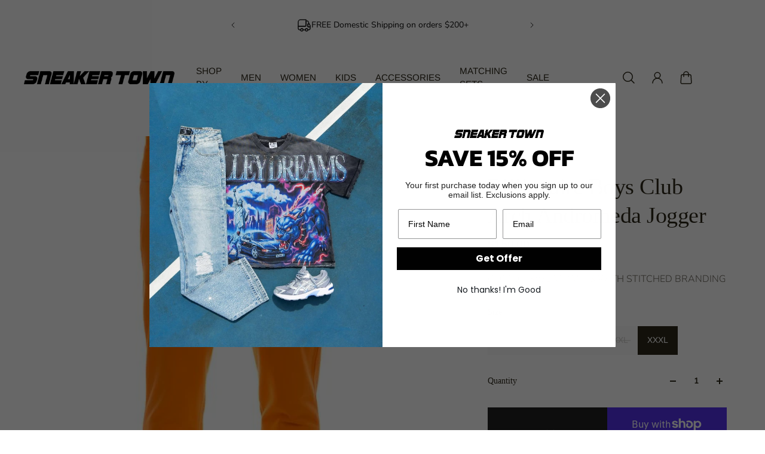

--- FILE ---
content_type: text/html; charset=utf-8
request_url: https://www.sneakertown.com/products/bb-arch-andromeda-jogger-1
body_size: 55509
content:
<!doctype html>
<html lang='en'>
  <head>
    <meta charset='utf-8'>
    <meta http-equiv='X-UA-Compatible' content='IE=edge'>
    <meta name='viewport' content='width=device-width,initial-scale=1'>
    <meta name='theme-color' content='primary'><meta name='description' content='COTTON SWEATPANTS WITH STITCHED BRANDING'><link rel='icon' type='image/png' href='//www.sneakertown.com/cdn/shop/files/white_logo.png?crop=center&height=32&v=1613663062&width=32'><meta property='og:site_name' content='SNEAKER TOWN '>
<meta property='og:url' content='https://www.sneakertownmia.com/products/bb-arch-andromeda-jogger-1'>
<meta property='og:title' content='Billionaire Boys Club Arch Andromeda Jogger'>
<meta property='og:type' content='product'>
<meta property='og:description' content='COTTON SWEATPANTS WITH STITCHED BRANDING'><meta
    property='og:image'
    content='http://www.sneakertown.com/cdn/shop/products/image_9547f69c-f7f9-41db-b40a-1894491618eb.jpg?crop=center&height=800&v=1628620018&width=800'
  >
  <meta
    property='og:image:secure_url'
    content='https://www.sneakertown.com/cdn/shop/products/image_9547f69c-f7f9-41db-b40a-1894491618eb.jpg?crop=center&height=800&v=1628620018&width=800'
  >
  <meta property='og:image:width' content='800'>
  <meta property='og:image:height' content='800'><meta property='og:price:amount' content='150.00'>
  <meta property='og:price:currency' content='USD'><meta name='twitter:card' content='summary_large_image'>
<meta name='twitter:title' content='Billionaire Boys Club Arch Andromeda Jogger'>
<meta name='twitter:description' content='COTTON SWEATPANTS WITH STITCHED BRANDING'>

    <link rel='canonical' href='https://www.sneakertownmia.com/products/bb-arch-andromeda-jogger-1'>
    <link rel='preconnect' href='https://cdn.shopify.com' crossorigin>
    <link rel='preconnect' href='https://fonts.shopifycdn.com' crossorigin>

    <title>
      Billionaire Boys Club Arch Andromeda Jogger &ndash; SNEAKER TOWN </title>

    <style data-shopify>:root{/* product card */--gsc-product-card-title-font-family:Figtree, sans-serif;--gsc-product-card-title-font-style:normal;--gsc-product-card-title-font-weight:400;--gsc-product-card-title-transform:uppercase;--gsc-product-card-title-letter-spacing:0px;--gsc-product-card-title-font-size:calc(1.4rem * 1.0);--gsc-product-card-title-line-height:calc(22 / 14);--gsc-product-card-price-font-size:var(--gsc-product-card-price-font-size-xs);--gsc-product-card-price-line-height:var(--gsc-product-card-price-line-height-xs);--gsc-product-card-price-font-weight:700;--gsc-product-sale-badge-background:rgba(165, 228, 255, 1.0);--gsc-product-sale-badge-color:rgba(34, 34, 34, 1.0);--gsc-product-sold-out-badge-background:255, 255, 255;--gsc-product-sold-out-badge-color:20, 20, 22;--gsc-product-custom-badge-1-background:rgba(38, 105, 198, 1.0);--gsc-product-custom-badge-1-color:rgba(255, 255, 255, 1.0);--gsc-product-custom-badge-2-background:rgba(234, 212, 166, 1.0);--gsc-product-custom-badge-2-color:rgba(45, 40, 26, 1.0);--gsc-product-custom-badge-3-background:rgba(163, 103, 84, 1.0);--gsc-product-custom-badge-3-color:rgba(255, 255, 255, 1.0);/* product and product card badges */--gsc-product-highlight-price-color:rgba(103, 100, 100, 1.0);--gsc-product-sale-amount-badge-background:rgba(163, 159, 159, 1.0);--gsc-product-sale-amount-badge-color:rgba(255, 255, 255, 1.0);/* cart icon in header */--gsc-header-cart-icon-background-color:#2669c6;--gsc-header-cart-icon-text-color:#3b3933;/* shipping bar */--gsc-free-shipping-bar-bg:198, 38, 38;--gsc-free-shipping-bar-gradient:;--gsc-free-shipping-bar-color:35, 45, 43;/* headings */--gsc-headings-font-family:Garamond, Baskerville, Caslon, serif;--gsc-headings-font-style:normal;--gsc-headings-font-weight:400;--gsc-headings-text-transform:normal;--gsc-headings-letter-spacing:-0.5px;--gsc-headings-word-spacing:0rem;--gsc-headings-font-scale:1.0;/* body text */--gsc-body-font-family:Nunito, sans-serif;--gsc-body-font-style:normal;--gsc-body-font-weight:300;--gsc-body-font-scale:1.0;--gsc-body-font-opacity:70%;/* button */--gsc-button-font-family:Archivo, sans-serif;--gsc-button-font-style:normal;--gsc-button-font-weight:600;--gsc-button-letter-spacing:0.2px;--gsc-button-font-size:calc(1.4rem * 0.83);--gsc-button-line-height:calc(22 / 14);--gsc-button-text-transform:uppercase;/* menu */--gsc-menu-font-family:Arimo, sans-serif;--gsc-menu-font-style:normal;--gsc-menu-font-weight:400;--gsc-menu-font-letter-spacing:0px;--gsc-menu-font-size:calc(var(--gsc-fz-11) * 0.95);--gsc-drawer-menu-font-size:calc(var(--gsc-fz-11) * 1.5);--gsc-drawer-menu-font-letter-spacing:0px;--gsc-menu-line-height:calc(24 / 16);--gsc-menu-text-transform:uppercase;/* icons */--gsc-blockquote-icon:url(//www.sneakertown.com/cdn/shop/t/21/assets/blockquote-icon_small.png?v=135287403125014426651717277714);/* container */--gsc-page-width:2660px;--gsc-aside-padding-size:max(12px, min(20px, 40px));--gsc-modals-and-header-paddings:min(20px, 40px);/* drawers and modals */--gsc-drawer-transition-duration:0.5s;--gsc-drawer-transition-timing:cubic-bezier(0.24, 0.25, 0, 1);--gsc-drawer-modal-shadow:none;--gsc-default-card-image-ratio:var(--gsc-portrait-image-ratio);--gsc-default-shape-fill-mode:cover;}.body-font-weight-from-global-settings{font-weight:var(--gsc-body-font-weight);--gsc-font-weight-bold:var(--gsc-body-font-weight);--gsc-font-weight-semibold:var(--gsc-body-font-weight);--gsc-font-weight-medium:var(--gsc-body-font-weight);}body{--gsc-overlay-color:20, 20, 22;--gsc-overlay-opacity:20%;--gsc-overlay-blur:0.0px;}.color-default{--gsc-text-color:45, 40, 26;--gsc-background-color:255, 255, 255;--gsc-foreground-color:249, 249, 249;--gsc-border-color:231, 231, 231;--gsc-button-background-color:34, 34, 34;--gsc-button-text-color:255, 254, 249;--gsc-outline-button-background-color:45, 40, 26;--gsc-outline-button-text-color:0, 0, 0;--gsc-image-opacity-color:0, 0, 0;}body,.color-primary{--gsc-text-color:45, 40, 26;--gsc-background-color:255, 255, 255;--gsc-foreground-color:249, 249, 249;--gsc-border-color:231, 231, 231;--gsc-button-background-color:34, 34, 34;--gsc-button-text-color:255, 254, 249;--gsc-outline-button-background-color:45, 40, 26;--gsc-outline-button-text-color:0, 0, 0;--gsc-image-opacity-color:0, 0, 0;}.color-secondary{--gsc-text-color:34, 34, 34;--gsc-background-color:255, 255, 255;--gsc-foreground-color:231, 231, 231;--gsc-border-color:231, 231, 231;--gsc-button-background-color:34, 34, 34;--gsc-button-text-color:255, 255, 255;--gsc-outline-button-background-color:255, 255, 255;--gsc-outline-button-text-color:255, 254, 249;--gsc-image-opacity-color:0, 0, 0;}.color-custom-1{--gsc-text-color:239, 239, 239;--gsc-background-color:0, 0, 0;--gsc-foreground-color:45, 45, 45;--gsc-border-color:45, 40, 26;--gsc-button-background-color:255, 254, 249;--gsc-button-text-color:34, 34, 34;--gsc-outline-button-background-color:255, 254, 249;--gsc-outline-button-text-color:255, 255, 255;--gsc-image-opacity-color:0, 0, 0;}.color-custom-2{--gsc-text-color:45, 40, 26;--gsc-background-color:238, 238, 238;--gsc-foreground-color:231, 231, 231;--gsc-border-color:207, 207, 207;--gsc-button-background-color:255, 255, 255;--gsc-button-text-color:238, 238, 238;--gsc-outline-button-background-color:255, 255, 255;--gsc-outline-button-text-color:255, 255, 255;--gsc-image-opacity-color:0, 0, 0;}.color-custom-3{--gsc-text-color:67, 66, 61;--gsc-background-color:255, 250, 241;--gsc-foreground-color:245, 242, 235;--gsc-border-color:237, 233, 221;--gsc-button-background-color:255, 255, 255;--gsc-button-text-color:255, 255, 255;--gsc-outline-button-background-color:255, 255, 255;--gsc-outline-button-text-color:255, 255, 255;--gsc-image-opacity-color:34, 34, 34;}.color-white{--gsc-text-color:255, 255, 255;--gsc-background-color:0, 0, 0;--gsc-foreground-color:0, 0, 0;--gsc-border-color:0, 0, 0;--gsc-button-background-color:0, 0, 0;--gsc-button-text-color:255, 255, 255;--gsc-outline-button-background-color:0, 0, 0;--gsc-outline-button-text-color:0, 0, 0;--gsc-image-opacity-color:37, 50, 48;}.color-black{--gsc-text-color:53, 62, 55;--gsc-background-color:248, 254, 186;--gsc-foreground-color:240, 245, 188;--gsc-border-color:232, 238, 175;--gsc-button-background-color:125, 138, 128;--gsc-button-text-color:248, 254, 186;--gsc-outline-button-background-color:125, 138, 128;--gsc-outline-button-text-color:125, 138, 128;--gsc-image-opacity-color:248, 254, 186;}.color-custom-5{--gsc-text-color:255, 243, 217;--gsc-background-color:153, 166, 156;--gsc-foreground-color:146, 158, 149;--gsc-border-color:141, 155, 144;--gsc-button-background-color:243, 252, 129;--gsc-button-text-color:136, 148, 139;--gsc-outline-button-background-color:243, 252, 129;--gsc-outline-button-text-color:243, 252, 129;--gsc-image-opacity-color:0, 0, 0;}</style> 
    <link href="//www.sneakertown.com/cdn/shop/t/21/assets/bundle.js?v=159754033546080754051717277714" as="script" rel="preload">
    <link href="//www.sneakertown.com/cdn/shop/t/21/assets/bundle.css?v=19932274130827019671717277714" rel="stylesheet" type="text/css" media="all" />
    <link rel='preload' as='font' href='//www.sneakertown.com/cdn/fonts/nunito/nunito_n3.c1d7c2242f5519d084eafc479d7cc132bcc8c480.woff2' type='font/woff2' crossorigin><style data-shopify>
    @font-face {
  font-family: Nunito;
  font-weight: 300;
  font-style: normal;
  font-display: swap;
  src: url("//www.sneakertown.com/cdn/fonts/nunito/nunito_n3.c1d7c2242f5519d084eafc479d7cc132bcc8c480.woff2") format("woff2"),
       url("//www.sneakertown.com/cdn/fonts/nunito/nunito_n3.d543cae3671591d99f8b7ed9ea9ca8387fc73b09.woff") format("woff");
}


    @font-face {
  font-family: Nunito;
  font-weight: 300;
  font-style: normal;
  font-display: swap;
  src: url("//www.sneakertown.com/cdn/fonts/nunito/nunito_n3.c1d7c2242f5519d084eafc479d7cc132bcc8c480.woff2") format("woff2"),
       url("//www.sneakertown.com/cdn/fonts/nunito/nunito_n3.d543cae3671591d99f8b7ed9ea9ca8387fc73b09.woff") format("woff");
}

    @font-face {
  font-family: Nunito;
  font-weight: 400;
  font-style: normal;
  font-display: swap;
  src: url("//www.sneakertown.com/cdn/fonts/nunito/nunito_n4.fc49103dc396b42cae9460289072d384b6c6eb63.woff2") format("woff2"),
       url("//www.sneakertown.com/cdn/fonts/nunito/nunito_n4.5d26d13beeac3116db2479e64986cdeea4c8fbdd.woff") format("woff");
}

    @font-face {
  font-family: Nunito;
  font-weight: 500;
  font-style: normal;
  font-display: swap;
  src: url("//www.sneakertown.com/cdn/fonts/nunito/nunito_n5.a0f0edcf8fc7e6ef641de980174adff4690e50c2.woff2") format("woff2"),
       url("//www.sneakertown.com/cdn/fonts/nunito/nunito_n5.b31690ac83c982675aeba15b7e6c0a6ec38755b3.woff") format("woff");
}

    @font-face {
  font-family: Nunito;
  font-weight: 600;
  font-style: normal;
  font-display: swap;
  src: url("//www.sneakertown.com/cdn/fonts/nunito/nunito_n6.1a6c50dce2e2b3b0d31e02dbd9146b5064bea503.woff2") format("woff2"),
       url("//www.sneakertown.com/cdn/fonts/nunito/nunito_n6.6b124f3eac46044b98c99f2feb057208e260962f.woff") format("woff");
}

    @font-face {
  font-family: Nunito;
  font-weight: 700;
  font-style: normal;
  font-display: swap;
  src: url("//www.sneakertown.com/cdn/fonts/nunito/nunito_n7.37cf9b8cf43b3322f7e6e13ad2aad62ab5dc9109.woff2") format("woff2"),
       url("//www.sneakertown.com/cdn/fonts/nunito/nunito_n7.45cfcfadc6630011252d54d5f5a2c7c98f60d5de.woff") format("woff");
}


    @font-face {
  font-family: Nunito;
  font-weight: 300;
  font-style: italic;
  font-display: swap;
  src: url("//www.sneakertown.com/cdn/fonts/nunito/nunito_i3.11db3ddffd5485d801b7a5d8a24c3b0e446751f1.woff2") format("woff2"),
       url("//www.sneakertown.com/cdn/fonts/nunito/nunito_i3.7f37c552f86f3fb4c0aae0353840b033f9f464a0.woff") format("woff");
}

    @font-face {
  font-family: Nunito;
  font-weight: 400;
  font-style: italic;
  font-display: swap;
  src: url("//www.sneakertown.com/cdn/fonts/nunito/nunito_i4.fd53bf99043ab6c570187ed42d1b49192135de96.woff2") format("woff2"),
       url("//www.sneakertown.com/cdn/fonts/nunito/nunito_i4.cb3876a003a73aaae5363bb3e3e99d45ec598cc6.woff") format("woff");
}

    @font-face {
  font-family: Nunito;
  font-weight: 500;
  font-style: italic;
  font-display: swap;
  src: url("//www.sneakertown.com/cdn/fonts/nunito/nunito_i5.5862f483b9e76a16feef3afe85bc737604befc5c.woff2") format("woff2"),
       url("//www.sneakertown.com/cdn/fonts/nunito/nunito_i5.6a66a380d89a267df37dd146366e0d57f301fc3f.woff") format("woff");
}

    @font-face {
  font-family: Nunito;
  font-weight: 600;
  font-style: italic;
  font-display: swap;
  src: url("//www.sneakertown.com/cdn/fonts/nunito/nunito_i6.79bb6a51553d3b72598bab76aca3c938e7c6ac54.woff2") format("woff2"),
       url("//www.sneakertown.com/cdn/fonts/nunito/nunito_i6.9ad010b13940d2fa0d660e3029dd144c52772c10.woff") format("woff");
}

    @font-face {
  font-family: Nunito;
  font-weight: 700;
  font-style: italic;
  font-display: swap;
  src: url("//www.sneakertown.com/cdn/fonts/nunito/nunito_i7.3f8ba2027bc9ceb1b1764ecab15bae73f86c4632.woff2") format("woff2"),
       url("//www.sneakertown.com/cdn/fonts/nunito/nunito_i7.82bfb5f86ec77ada3c9f660da22064c2e46e1469.woff") format("woff");
}

  </style>


<style data-shopify>
    

    
    
    
    
    

    
    
    
    
    
  </style>


<link
      rel='preload'
      as='font'
      href='//www.sneakertown.com/cdn/fonts/figtree/figtree_n4.3c0838aba1701047e60be6a99a1b0a40ce9b8419.woff2'
      type='font/woff2'
      crossorigin
    ><style data-shopify>
    @font-face {
  font-family: Figtree;
  font-weight: 300;
  font-style: normal;
  font-display: swap;
  src: url("//www.sneakertown.com/cdn/fonts/figtree/figtree_n3.e4cc0323f8b9feb279bf6ced9d868d88ce80289f.woff2") format("woff2"),
       url("//www.sneakertown.com/cdn/fonts/figtree/figtree_n3.db79ac3fb83d054d99bd79fccf8e8782b5cf449e.woff") format("woff");
}

    @font-face {
  font-family: Figtree;
  font-weight: 400;
  font-style: normal;
  font-display: swap;
  src: url("//www.sneakertown.com/cdn/fonts/figtree/figtree_n4.3c0838aba1701047e60be6a99a1b0a40ce9b8419.woff2") format("woff2"),
       url("//www.sneakertown.com/cdn/fonts/figtree/figtree_n4.c0575d1db21fc3821f17fd6617d3dee552312137.woff") format("woff");
}

    @font-face {
  font-family: Figtree;
  font-weight: 500;
  font-style: normal;
  font-display: swap;
  src: url("//www.sneakertown.com/cdn/fonts/figtree/figtree_n5.3b6b7df38aa5986536945796e1f947445832047c.woff2") format("woff2"),
       url("//www.sneakertown.com/cdn/fonts/figtree/figtree_n5.f26bf6dcae278b0ed902605f6605fa3338e81dab.woff") format("woff");
}

    @font-face {
  font-family: Figtree;
  font-weight: 600;
  font-style: normal;
  font-display: swap;
  src: url("//www.sneakertown.com/cdn/fonts/figtree/figtree_n6.9d1ea52bb49a0a86cfd1b0383d00f83d3fcc14de.woff2") format("woff2"),
       url("//www.sneakertown.com/cdn/fonts/figtree/figtree_n6.f0fcdea525a0e47b2ae4ab645832a8e8a96d31d3.woff") format("woff");
}

    @font-face {
  font-family: Figtree;
  font-weight: 700;
  font-style: normal;
  font-display: swap;
  src: url("//www.sneakertown.com/cdn/fonts/figtree/figtree_n7.2fd9bfe01586148e644724096c9d75e8c7a90e55.woff2") format("woff2"),
       url("//www.sneakertown.com/cdn/fonts/figtree/figtree_n7.ea05de92d862f9594794ab281c4c3a67501ef5fc.woff") format("woff");
}


    @font-face {
  font-family: Figtree;
  font-weight: 300;
  font-style: italic;
  font-display: swap;
  src: url("//www.sneakertown.com/cdn/fonts/figtree/figtree_i3.914abbe7a583759f0a18bf02652c9ee1f4bb1c6d.woff2") format("woff2"),
       url("//www.sneakertown.com/cdn/fonts/figtree/figtree_i3.3d7354f07ddb3c61082efcb69896c65d6c00d9fa.woff") format("woff");
}

    @font-face {
  font-family: Figtree;
  font-weight: 400;
  font-style: italic;
  font-display: swap;
  src: url("//www.sneakertown.com/cdn/fonts/figtree/figtree_i4.89f7a4275c064845c304a4cf8a4a586060656db2.woff2") format("woff2"),
       url("//www.sneakertown.com/cdn/fonts/figtree/figtree_i4.6f955aaaafc55a22ffc1f32ecf3756859a5ad3e2.woff") format("woff");
}

    @font-face {
  font-family: Figtree;
  font-weight: 500;
  font-style: italic;
  font-display: swap;
  src: url("//www.sneakertown.com/cdn/fonts/figtree/figtree_i5.969396f679a62854cf82dbf67acc5721e41351f0.woff2") format("woff2"),
       url("//www.sneakertown.com/cdn/fonts/figtree/figtree_i5.93bc1cad6c73ca9815f9777c49176dfc9d2890dd.woff") format("woff");
}

    @font-face {
  font-family: Figtree;
  font-weight: 600;
  font-style: italic;
  font-display: swap;
  src: url("//www.sneakertown.com/cdn/fonts/figtree/figtree_i6.702baae75738b446cfbed6ac0d60cab7b21e61ba.woff2") format("woff2"),
       url("//www.sneakertown.com/cdn/fonts/figtree/figtree_i6.6b8dc40d16c9905d29525156e284509f871ce8f9.woff") format("woff");
}

    @font-face {
  font-family: Figtree;
  font-weight: 700;
  font-style: italic;
  font-display: swap;
  src: url("//www.sneakertown.com/cdn/fonts/figtree/figtree_i7.06add7096a6f2ab742e09ec7e498115904eda1fe.woff2") format("woff2"),
       url("//www.sneakertown.com/cdn/fonts/figtree/figtree_i7.ee584b5fcaccdbb5518c0228158941f8df81b101.woff") format("woff");
}

  </style>


<link rel='preload' as='font' href='//www.sneakertown.com/cdn/fonts/arimo/arimo_n4.a7efb558ca22d2002248bbe6f302a98edee38e35.woff2' type='font/woff2' crossorigin><style data-shopify>
    
    @font-face {
  font-family: Arimo;
  font-weight: 400;
  font-style: normal;
  font-display: swap;
  src: url("//www.sneakertown.com/cdn/fonts/arimo/arimo_n4.a7efb558ca22d2002248bbe6f302a98edee38e35.woff2") format("woff2"),
       url("//www.sneakertown.com/cdn/fonts/arimo/arimo_n4.0da809f7d1d5ede2a73be7094ac00741efdb6387.woff") format("woff");
}

    @font-face {
  font-family: Arimo;
  font-weight: 500;
  font-style: normal;
  font-display: swap;
  src: url("//www.sneakertown.com/cdn/fonts/arimo/arimo_n5.a6cc016de05b75be63cb193704728ed8065f04bb.woff2") format("woff2"),
       url("//www.sneakertown.com/cdn/fonts/arimo/arimo_n5.e0d510a292c8c9059b1fcf519004ca9d3a6015a2.woff") format("woff");
}

    @font-face {
  font-family: Arimo;
  font-weight: 600;
  font-style: normal;
  font-display: swap;
  src: url("//www.sneakertown.com/cdn/fonts/arimo/arimo_n6.9c18b0befd86597f319b7d7f925727d04c262b32.woff2") format("woff2"),
       url("//www.sneakertown.com/cdn/fonts/arimo/arimo_n6.422bf6679b81a8bfb1b25d19299a53688390c2b9.woff") format("woff");
}

    @font-face {
  font-family: Arimo;
  font-weight: 700;
  font-style: normal;
  font-display: swap;
  src: url("//www.sneakertown.com/cdn/fonts/arimo/arimo_n7.1d2d0638e6a1228d86beb0e10006e3280ccb2d04.woff2") format("woff2"),
       url("//www.sneakertown.com/cdn/fonts/arimo/arimo_n7.f4b9139e8eac4a17b38b8707044c20f54c3be479.woff") format("woff");
}


    
    @font-face {
  font-family: Arimo;
  font-weight: 400;
  font-style: italic;
  font-display: swap;
  src: url("//www.sneakertown.com/cdn/fonts/arimo/arimo_i4.438ddb21a1b98c7230698d70dc1a21df235701b2.woff2") format("woff2"),
       url("//www.sneakertown.com/cdn/fonts/arimo/arimo_i4.0e1908a0dc1ec32fabb5a03a0c9ee2083f82e3d7.woff") format("woff");
}

    @font-face {
  font-family: Arimo;
  font-weight: 500;
  font-style: italic;
  font-display: swap;
  src: url("//www.sneakertown.com/cdn/fonts/arimo/arimo_i5.a806517aa5a0c593e91c792dd4fac9058aa28b46.woff2") format("woff2"),
       url("//www.sneakertown.com/cdn/fonts/arimo/arimo_i5.26346f286c55f0f395d449ef144059ac73c3c4b5.woff") format("woff");
}

    @font-face {
  font-family: Arimo;
  font-weight: 600;
  font-style: italic;
  font-display: swap;
  src: url("//www.sneakertown.com/cdn/fonts/arimo/arimo_i6.f0bf3dae51f72fa5b2cefdfe865a6fbb7701a14c.woff2") format("woff2"),
       url("//www.sneakertown.com/cdn/fonts/arimo/arimo_i6.3489f579170784cd222ed21c14f1e8f1a3c0d044.woff") format("woff");
}

    @font-face {
  font-family: Arimo;
  font-weight: 700;
  font-style: italic;
  font-display: swap;
  src: url("//www.sneakertown.com/cdn/fonts/arimo/arimo_i7.b9f09537c29041ec8d51f8cdb7c9b8e4f1f82cb1.woff2") format("woff2"),
       url("//www.sneakertown.com/cdn/fonts/arimo/arimo_i7.ec659fc855f754fd0b1bd052e606bba1058f73da.woff") format("woff");
}

  </style>


<link rel='preload' as='font' href='//www.sneakertown.com/cdn/fonts/archivo/archivo_n6.06ce7cb3e84f9557d04c35761e39e39ea101fb19.woff2' type='font/woff2' crossorigin><style data-shopify>
    @font-face {
  font-family: Archivo;
  font-weight: 300;
  font-style: normal;
  font-display: swap;
  src: url("//www.sneakertown.com/cdn/fonts/archivo/archivo_n3.e41bf5e25d9efc4add39f7a7e0066e680b0bb437.woff2") format("woff2"),
       url("//www.sneakertown.com/cdn/fonts/archivo/archivo_n3.97e202b300ff112a37bcdb6c4be2c4363973bc6f.woff") format("woff");
}

    @font-face {
  font-family: Archivo;
  font-weight: 400;
  font-style: normal;
  font-display: swap;
  src: url("//www.sneakertown.com/cdn/fonts/archivo/archivo_n4.dc8d917cc69af0a65ae04d01fd8eeab28a3573c9.woff2") format("woff2"),
       url("//www.sneakertown.com/cdn/fonts/archivo/archivo_n4.bd6b9c34fdb81d7646836be8065ce3c80a2cc984.woff") format("woff");
}

    @font-face {
  font-family: Archivo;
  font-weight: 500;
  font-style: normal;
  font-display: swap;
  src: url("//www.sneakertown.com/cdn/fonts/archivo/archivo_n5.272841b6d6b831864f7fecfa55541752bb399511.woff2") format("woff2"),
       url("//www.sneakertown.com/cdn/fonts/archivo/archivo_n5.27fb58a71a175084eb68e15500549a69fe15738e.woff") format("woff");
}

    @font-face {
  font-family: Archivo;
  font-weight: 600;
  font-style: normal;
  font-display: swap;
  src: url("//www.sneakertown.com/cdn/fonts/archivo/archivo_n6.06ce7cb3e84f9557d04c35761e39e39ea101fb19.woff2") format("woff2"),
       url("//www.sneakertown.com/cdn/fonts/archivo/archivo_n6.5dd16bc207dfc6d25ca8472d89387d828f610453.woff") format("woff");
}

    

    @font-face {
  font-family: Archivo;
  font-weight: 300;
  font-style: italic;
  font-display: swap;
  src: url("//www.sneakertown.com/cdn/fonts/archivo/archivo_i3.a474c443b18701aabb25723884ae9d9cb6609cdc.woff2") format("woff2"),
       url("//www.sneakertown.com/cdn/fonts/archivo/archivo_i3.351822a362f4641d46438ce4c2a9edb740b28f0a.woff") format("woff");
}

    @font-face {
  font-family: Archivo;
  font-weight: 400;
  font-style: italic;
  font-display: swap;
  src: url("//www.sneakertown.com/cdn/fonts/archivo/archivo_i4.37d8c4e02dc4f8e8b559f47082eb24a5c48c2908.woff2") format("woff2"),
       url("//www.sneakertown.com/cdn/fonts/archivo/archivo_i4.839d35d75c605237591e73815270f86ab696602c.woff") format("woff");
}

    @font-face {
  font-family: Archivo;
  font-weight: 500;
  font-style: italic;
  font-display: swap;
  src: url("//www.sneakertown.com/cdn/fonts/archivo/archivo_i5.b51f628bdb8daa9bbf4f36ec4082416f5e2cdf20.woff2") format("woff2"),
       url("//www.sneakertown.com/cdn/fonts/archivo/archivo_i5.72af52f07bc3bbb646e8e74c7e33e7883fca06f6.woff") format("woff");
}

    @font-face {
  font-family: Archivo;
  font-weight: 600;
  font-style: italic;
  font-display: swap;
  src: url("//www.sneakertown.com/cdn/fonts/archivo/archivo_i6.0bb24d252a74d8be5c11aebd8e0623d0e78d962e.woff2") format("woff2"),
       url("//www.sneakertown.com/cdn/fonts/archivo/archivo_i6.fbf64fc840abbe90ebdedde597401d7b3b9f31ef.woff") format("woff");
}

    
  </style>



    <script>window.performance && window.performance.mark && window.performance.mark('shopify.content_for_header.start');</script><meta name="google-site-verification" content="cD5BqzPUhs6u2EjZJPKPz4OXYp7nNIu_LuxI9oDXiMU">
<meta name="google-site-verification" content="2b6SA2krhOO-K16aYubgtJ97-qASl5ZctDPelCffNYk">
<meta name="google-site-verification" content="015S9MtY5xm3mi56u5192Mck9qzCT8CaaYth3OmibHA">
<meta name="facebook-domain-verification" content="l84j4x3o810iqwuxyym8i2jquotu0j">
<meta id="shopify-digital-wallet" name="shopify-digital-wallet" content="/16053427/digital_wallets/dialog">
<meta name="shopify-checkout-api-token" content="170582bdbdf270f6ad6960918456bb97">
<meta id="in-context-paypal-metadata" data-shop-id="16053427" data-venmo-supported="false" data-environment="production" data-locale="en_US" data-paypal-v4="true" data-currency="USD">
<link rel="alternate" type="application/json+oembed" href="https://www.sneakertownmia.com/products/bb-arch-andromeda-jogger-1.oembed">
<script async="async" src="/checkouts/internal/preloads.js?locale=en-US"></script>
<link rel="preconnect" href="https://shop.app" crossorigin="anonymous">
<script async="async" src="https://shop.app/checkouts/internal/preloads.js?locale=en-US&shop_id=16053427" crossorigin="anonymous"></script>
<script id="apple-pay-shop-capabilities" type="application/json">{"shopId":16053427,"countryCode":"US","currencyCode":"USD","merchantCapabilities":["supports3DS"],"merchantId":"gid:\/\/shopify\/Shop\/16053427","merchantName":"SNEAKER TOWN ","requiredBillingContactFields":["postalAddress","email","phone"],"requiredShippingContactFields":["postalAddress","email","phone"],"shippingType":"shipping","supportedNetworks":["visa","masterCard","amex","discover","elo","jcb"],"total":{"type":"pending","label":"SNEAKER TOWN ","amount":"1.00"},"shopifyPaymentsEnabled":true,"supportsSubscriptions":true}</script>
<script id="shopify-features" type="application/json">{"accessToken":"170582bdbdf270f6ad6960918456bb97","betas":["rich-media-storefront-analytics"],"domain":"www.sneakertown.com","predictiveSearch":true,"shopId":16053427,"locale":"en"}</script>
<script>var Shopify = Shopify || {};
Shopify.shop = "sneakertownmiami.myshopify.com";
Shopify.locale = "en";
Shopify.currency = {"active":"USD","rate":"1.0"};
Shopify.country = "US";
Shopify.theme = {"name":"Aurora","id":125471948875,"schema_name":"Aurora","schema_version":"3.2.0","theme_store_id":1770,"role":"main"};
Shopify.theme.handle = "null";
Shopify.theme.style = {"id":null,"handle":null};
Shopify.cdnHost = "www.sneakertown.com/cdn";
Shopify.routes = Shopify.routes || {};
Shopify.routes.root = "/";</script>
<script type="module">!function(o){(o.Shopify=o.Shopify||{}).modules=!0}(window);</script>
<script>!function(o){function n(){var o=[];function n(){o.push(Array.prototype.slice.apply(arguments))}return n.q=o,n}var t=o.Shopify=o.Shopify||{};t.loadFeatures=n(),t.autoloadFeatures=n()}(window);</script>
<script>
  window.ShopifyPay = window.ShopifyPay || {};
  window.ShopifyPay.apiHost = "shop.app\/pay";
  window.ShopifyPay.redirectState = null;
</script>
<script id="shop-js-analytics" type="application/json">{"pageType":"product"}</script>
<script defer="defer" async type="module" src="//www.sneakertown.com/cdn/shopifycloud/shop-js/modules/v2/client.init-shop-cart-sync_C5BV16lS.en.esm.js"></script>
<script defer="defer" async type="module" src="//www.sneakertown.com/cdn/shopifycloud/shop-js/modules/v2/chunk.common_CygWptCX.esm.js"></script>
<script type="module">
  await import("//www.sneakertown.com/cdn/shopifycloud/shop-js/modules/v2/client.init-shop-cart-sync_C5BV16lS.en.esm.js");
await import("//www.sneakertown.com/cdn/shopifycloud/shop-js/modules/v2/chunk.common_CygWptCX.esm.js");

  window.Shopify.SignInWithShop?.initShopCartSync?.({"fedCMEnabled":true,"windoidEnabled":true});

</script>
<script defer="defer" async type="module" src="//www.sneakertown.com/cdn/shopifycloud/shop-js/modules/v2/client.payment-terms_CZxnsJam.en.esm.js"></script>
<script defer="defer" async type="module" src="//www.sneakertown.com/cdn/shopifycloud/shop-js/modules/v2/chunk.common_CygWptCX.esm.js"></script>
<script defer="defer" async type="module" src="//www.sneakertown.com/cdn/shopifycloud/shop-js/modules/v2/chunk.modal_D71HUcav.esm.js"></script>
<script type="module">
  await import("//www.sneakertown.com/cdn/shopifycloud/shop-js/modules/v2/client.payment-terms_CZxnsJam.en.esm.js");
await import("//www.sneakertown.com/cdn/shopifycloud/shop-js/modules/v2/chunk.common_CygWptCX.esm.js");
await import("//www.sneakertown.com/cdn/shopifycloud/shop-js/modules/v2/chunk.modal_D71HUcav.esm.js");

  
</script>
<script>
  window.Shopify = window.Shopify || {};
  if (!window.Shopify.featureAssets) window.Shopify.featureAssets = {};
  window.Shopify.featureAssets['shop-js'] = {"shop-cart-sync":["modules/v2/client.shop-cart-sync_ZFArdW7E.en.esm.js","modules/v2/chunk.common_CygWptCX.esm.js"],"init-fed-cm":["modules/v2/client.init-fed-cm_CmiC4vf6.en.esm.js","modules/v2/chunk.common_CygWptCX.esm.js"],"shop-button":["modules/v2/client.shop-button_tlx5R9nI.en.esm.js","modules/v2/chunk.common_CygWptCX.esm.js"],"shop-cash-offers":["modules/v2/client.shop-cash-offers_DOA2yAJr.en.esm.js","modules/v2/chunk.common_CygWptCX.esm.js","modules/v2/chunk.modal_D71HUcav.esm.js"],"init-windoid":["modules/v2/client.init-windoid_sURxWdc1.en.esm.js","modules/v2/chunk.common_CygWptCX.esm.js"],"shop-toast-manager":["modules/v2/client.shop-toast-manager_ClPi3nE9.en.esm.js","modules/v2/chunk.common_CygWptCX.esm.js"],"init-shop-email-lookup-coordinator":["modules/v2/client.init-shop-email-lookup-coordinator_B8hsDcYM.en.esm.js","modules/v2/chunk.common_CygWptCX.esm.js"],"init-shop-cart-sync":["modules/v2/client.init-shop-cart-sync_C5BV16lS.en.esm.js","modules/v2/chunk.common_CygWptCX.esm.js"],"avatar":["modules/v2/client.avatar_BTnouDA3.en.esm.js"],"pay-button":["modules/v2/client.pay-button_FdsNuTd3.en.esm.js","modules/v2/chunk.common_CygWptCX.esm.js"],"init-customer-accounts":["modules/v2/client.init-customer-accounts_DxDtT_ad.en.esm.js","modules/v2/client.shop-login-button_C5VAVYt1.en.esm.js","modules/v2/chunk.common_CygWptCX.esm.js","modules/v2/chunk.modal_D71HUcav.esm.js"],"init-shop-for-new-customer-accounts":["modules/v2/client.init-shop-for-new-customer-accounts_ChsxoAhi.en.esm.js","modules/v2/client.shop-login-button_C5VAVYt1.en.esm.js","modules/v2/chunk.common_CygWptCX.esm.js","modules/v2/chunk.modal_D71HUcav.esm.js"],"shop-login-button":["modules/v2/client.shop-login-button_C5VAVYt1.en.esm.js","modules/v2/chunk.common_CygWptCX.esm.js","modules/v2/chunk.modal_D71HUcav.esm.js"],"init-customer-accounts-sign-up":["modules/v2/client.init-customer-accounts-sign-up_CPSyQ0Tj.en.esm.js","modules/v2/client.shop-login-button_C5VAVYt1.en.esm.js","modules/v2/chunk.common_CygWptCX.esm.js","modules/v2/chunk.modal_D71HUcav.esm.js"],"shop-follow-button":["modules/v2/client.shop-follow-button_Cva4Ekp9.en.esm.js","modules/v2/chunk.common_CygWptCX.esm.js","modules/v2/chunk.modal_D71HUcav.esm.js"],"checkout-modal":["modules/v2/client.checkout-modal_BPM8l0SH.en.esm.js","modules/v2/chunk.common_CygWptCX.esm.js","modules/v2/chunk.modal_D71HUcav.esm.js"],"lead-capture":["modules/v2/client.lead-capture_Bi8yE_yS.en.esm.js","modules/v2/chunk.common_CygWptCX.esm.js","modules/v2/chunk.modal_D71HUcav.esm.js"],"shop-login":["modules/v2/client.shop-login_D6lNrXab.en.esm.js","modules/v2/chunk.common_CygWptCX.esm.js","modules/v2/chunk.modal_D71HUcav.esm.js"],"payment-terms":["modules/v2/client.payment-terms_CZxnsJam.en.esm.js","modules/v2/chunk.common_CygWptCX.esm.js","modules/v2/chunk.modal_D71HUcav.esm.js"]};
</script>
<script>(function() {
  var isLoaded = false;
  function asyncLoad() {
    if (isLoaded) return;
    isLoaded = true;
    var urls = ["https:\/\/cdn.shopify.com\/s\/files\/1\/1605\/3427\/t\/6\/assets\/clever_adwords_global_tag.js?shop=sneakertownmiami.myshopify.com","https:\/\/trackifyx.redretarget.com\/pull\/lazy.js?shop=sneakertownmiami.myshopify.com","https:\/\/cookie-bar.conversionbear.com\/script?app=cookie_consent\u0026shop=sneakertownmiami.myshopify.com","https:\/\/static-us.afterpay.com\/shopify\/afterpay-attract\/afterpay-attract-widget.js?shop=sneakertownmiami.myshopify.com","https:\/\/cdn.routeapp.io\/route-widget-shopify\/v2\/route-widget-shopify-stable-v2.min.js?shop=sneakertownmiami.myshopify.com","https:\/\/assets.tapcart.com\/__tc-ck-loader\/index.js?appId=IuDoG3a22j\u0026environment=production\u0026shop=sneakertownmiami.myshopify.com"];
    for (var i = 0; i < urls.length; i++) {
      var s = document.createElement('script');
      s.type = 'text/javascript';
      s.async = true;
      s.src = urls[i];
      var x = document.getElementsByTagName('script')[0];
      x.parentNode.insertBefore(s, x);
    }
  };
  if(window.attachEvent) {
    window.attachEvent('onload', asyncLoad);
  } else {
    window.addEventListener('load', asyncLoad, false);
  }
})();</script>
<script id="__st">var __st={"a":16053427,"offset":-18000,"reqid":"01f11052-245f-49e4-87ca-5d3fe586caaa-1768759102","pageurl":"www.sneakertown.com\/products\/bb-arch-andromeda-jogger-1","u":"3b5dc70e503c","p":"product","rtyp":"product","rid":6598343000139};</script>
<script>window.ShopifyPaypalV4VisibilityTracking = true;</script>
<script id="form-persister">!function(){'use strict';const t='contact',e='new_comment',n=[[t,t],['blogs',e],['comments',e],[t,'customer']],o='password',r='form_key',c=['recaptcha-v3-token','g-recaptcha-response','h-captcha-response',o],s=()=>{try{return window.sessionStorage}catch{return}},i='__shopify_v',u=t=>t.elements[r],a=function(){const t=[...n].map((([t,e])=>`form[action*='/${t}']:not([data-nocaptcha='true']) input[name='form_type'][value='${e}']`)).join(',');var e;return e=t,()=>e?[...document.querySelectorAll(e)].map((t=>t.form)):[]}();function m(t){const e=u(t);a().includes(t)&&(!e||!e.value)&&function(t){try{if(!s())return;!function(t){const e=s();if(!e)return;const n=u(t);if(!n)return;const o=n.value;o&&e.removeItem(o)}(t);const e=Array.from(Array(32),(()=>Math.random().toString(36)[2])).join('');!function(t,e){u(t)||t.append(Object.assign(document.createElement('input'),{type:'hidden',name:r})),t.elements[r].value=e}(t,e),function(t,e){const n=s();if(!n)return;const r=[...t.querySelectorAll(`input[type='${o}']`)].map((({name:t})=>t)),u=[...c,...r],a={};for(const[o,c]of new FormData(t).entries())u.includes(o)||(a[o]=c);n.setItem(e,JSON.stringify({[i]:1,action:t.action,data:a}))}(t,e)}catch(e){console.error('failed to persist form',e)}}(t)}const f=t=>{if('true'===t.dataset.persistBound)return;const e=function(t,e){const n=function(t){return'function'==typeof t.submit?t.submit:HTMLFormElement.prototype.submit}(t).bind(t);return function(){let t;return()=>{t||(t=!0,(()=>{try{e(),n()}catch(t){(t=>{console.error('form submit failed',t)})(t)}})(),setTimeout((()=>t=!1),250))}}()}(t,(()=>{m(t)}));!function(t,e){if('function'==typeof t.submit&&'function'==typeof e)try{t.submit=e}catch{}}(t,e),t.addEventListener('submit',(t=>{t.preventDefault(),e()})),t.dataset.persistBound='true'};!function(){function t(t){const e=(t=>{const e=t.target;return e instanceof HTMLFormElement?e:e&&e.form})(t);e&&m(e)}document.addEventListener('submit',t),document.addEventListener('DOMContentLoaded',(()=>{const e=a();for(const t of e)f(t);var n;n=document.body,new window.MutationObserver((t=>{for(const e of t)if('childList'===e.type&&e.addedNodes.length)for(const t of e.addedNodes)1===t.nodeType&&'FORM'===t.tagName&&a().includes(t)&&f(t)})).observe(n,{childList:!0,subtree:!0,attributes:!1}),document.removeEventListener('submit',t)}))}()}();</script>
<script integrity="sha256-4kQ18oKyAcykRKYeNunJcIwy7WH5gtpwJnB7kiuLZ1E=" data-source-attribution="shopify.loadfeatures" defer="defer" src="//www.sneakertown.com/cdn/shopifycloud/storefront/assets/storefront/load_feature-a0a9edcb.js" crossorigin="anonymous"></script>
<script crossorigin="anonymous" defer="defer" src="//www.sneakertown.com/cdn/shopifycloud/storefront/assets/shopify_pay/storefront-65b4c6d7.js?v=20250812"></script>
<script data-source-attribution="shopify.dynamic_checkout.dynamic.init">var Shopify=Shopify||{};Shopify.PaymentButton=Shopify.PaymentButton||{isStorefrontPortableWallets:!0,init:function(){window.Shopify.PaymentButton.init=function(){};var t=document.createElement("script");t.src="https://www.sneakertown.com/cdn/shopifycloud/portable-wallets/latest/portable-wallets.en.js",t.type="module",document.head.appendChild(t)}};
</script>
<script data-source-attribution="shopify.dynamic_checkout.buyer_consent">
  function portableWalletsHideBuyerConsent(e){var t=document.getElementById("shopify-buyer-consent"),n=document.getElementById("shopify-subscription-policy-button");t&&n&&(t.classList.add("hidden"),t.setAttribute("aria-hidden","true"),n.removeEventListener("click",e))}function portableWalletsShowBuyerConsent(e){var t=document.getElementById("shopify-buyer-consent"),n=document.getElementById("shopify-subscription-policy-button");t&&n&&(t.classList.remove("hidden"),t.removeAttribute("aria-hidden"),n.addEventListener("click",e))}window.Shopify?.PaymentButton&&(window.Shopify.PaymentButton.hideBuyerConsent=portableWalletsHideBuyerConsent,window.Shopify.PaymentButton.showBuyerConsent=portableWalletsShowBuyerConsent);
</script>
<script>
  function portableWalletsCleanup(e){e&&e.src&&console.error("Failed to load portable wallets script "+e.src);var t=document.querySelectorAll("shopify-accelerated-checkout .shopify-payment-button__skeleton, shopify-accelerated-checkout-cart .wallet-cart-button__skeleton"),e=document.getElementById("shopify-buyer-consent");for(let e=0;e<t.length;e++)t[e].remove();e&&e.remove()}function portableWalletsNotLoadedAsModule(e){e instanceof ErrorEvent&&"string"==typeof e.message&&e.message.includes("import.meta")&&"string"==typeof e.filename&&e.filename.includes("portable-wallets")&&(window.removeEventListener("error",portableWalletsNotLoadedAsModule),window.Shopify.PaymentButton.failedToLoad=e,"loading"===document.readyState?document.addEventListener("DOMContentLoaded",window.Shopify.PaymentButton.init):window.Shopify.PaymentButton.init())}window.addEventListener("error",portableWalletsNotLoadedAsModule);
</script>

<script type="module" src="https://www.sneakertown.com/cdn/shopifycloud/portable-wallets/latest/portable-wallets.en.js" onError="portableWalletsCleanup(this)" crossorigin="anonymous"></script>
<script nomodule>
  document.addEventListener("DOMContentLoaded", portableWalletsCleanup);
</script>

<link id="shopify-accelerated-checkout-styles" rel="stylesheet" media="screen" href="https://www.sneakertown.com/cdn/shopifycloud/portable-wallets/latest/accelerated-checkout-backwards-compat.css" crossorigin="anonymous">
<style id="shopify-accelerated-checkout-cart">
        #shopify-buyer-consent {
  margin-top: 1em;
  display: inline-block;
  width: 100%;
}

#shopify-buyer-consent.hidden {
  display: none;
}

#shopify-subscription-policy-button {
  background: none;
  border: none;
  padding: 0;
  text-decoration: underline;
  font-size: inherit;
  cursor: pointer;
}

#shopify-subscription-policy-button::before {
  box-shadow: none;
}

      </style>

<script>window.performance && window.performance.mark && window.performance.mark('shopify.content_for_header.end');</script>
  <!-- BEGIN app block: shopify://apps/trackify-x/blocks/app-embed/f3561b5a-1d26-4c4b-9d29-6bae914fb95d --><!-- Theme app RedRetarget App Hook start -->
<link rel="dns-prefetch" href="https://trackifyx.redretarget.com">

<!-- HOOK JS-->

  
  <meta name="tfx:tags" content="pants, sweat pants, sweatpants">
  <meta name="tfx:collections" content="Best Sellers, Billionaire Boys Club, Bottoms">







  
  <script id="tfx-cart">window.tfxCart = {"note":null,"attributes":{},"original_total_price":0,"total_price":0,"total_discount":0,"total_weight":0.0,"item_count":0,"items":[],"requires_shipping":false,"currency":"USD","items_subtotal_price":0,"cart_level_discount_applications":[],"checkout_charge_amount":0};</script>



  
  <script id="tfx-product">window.tfxProduct = {"id":6598343000139,"title":"Billionaire Boys Club Arch Andromeda Jogger","handle":"bb-arch-andromeda-jogger-1","description":"\u003cp\u003eCOTTON SWEATPANTS WITH STITCHED BRANDING\u003c\/p\u003e","published_at":"2021-08-07T16:57:30-04:00","created_at":"2021-08-07T16:57:31-04:00","vendor":"Billionaire Boys Club","type":"Joggers","tags":["pants","sweat pants","sweatpants"],"price":15000,"price_min":15000,"price_max":15000,"available":true,"price_varies":false,"compare_at_price":null,"compare_at_price_min":0,"compare_at_price_max":0,"compare_at_price_varies":false,"variants":[{"id":39463953465419,"title":"S","option1":"S","option2":null,"option3":null,"sku":null,"requires_shipping":true,"taxable":true,"featured_image":null,"available":false,"name":"Billionaire Boys Club Arch Andromeda Jogger - S","public_title":"S","options":["S"],"price":15000,"weight":454,"compare_at_price":null,"inventory_quantity":0,"inventory_management":"shopify","inventory_policy":"deny","barcode":"53465419","requires_selling_plan":false,"selling_plan_allocations":[],"quantity_rule":{"min":1,"max":null,"increment":1}},{"id":39463953498187,"title":"M","option1":"M","option2":null,"option3":null,"sku":null,"requires_shipping":true,"taxable":true,"featured_image":null,"available":false,"name":"Billionaire Boys Club Arch Andromeda Jogger - M","public_title":"M","options":["M"],"price":15000,"weight":454,"compare_at_price":null,"inventory_quantity":0,"inventory_management":"shopify","inventory_policy":"deny","barcode":"53498187","requires_selling_plan":false,"selling_plan_allocations":[],"quantity_rule":{"min":1,"max":null,"increment":1}},{"id":39463953530955,"title":"L","option1":"L","option2":null,"option3":null,"sku":null,"requires_shipping":true,"taxable":true,"featured_image":null,"available":false,"name":"Billionaire Boys Club Arch Andromeda Jogger - L","public_title":"L","options":["L"],"price":15000,"weight":454,"compare_at_price":null,"inventory_quantity":0,"inventory_management":"shopify","inventory_policy":"deny","barcode":"53530955","requires_selling_plan":false,"selling_plan_allocations":[],"quantity_rule":{"min":1,"max":null,"increment":1}},{"id":39463953563723,"title":"XL","option1":"XL","option2":null,"option3":null,"sku":null,"requires_shipping":true,"taxable":true,"featured_image":null,"available":false,"name":"Billionaire Boys Club Arch Andromeda Jogger - XL","public_title":"XL","options":["XL"],"price":15000,"weight":454,"compare_at_price":null,"inventory_quantity":0,"inventory_management":"shopify","inventory_policy":"deny","barcode":"53563723","requires_selling_plan":false,"selling_plan_allocations":[],"quantity_rule":{"min":1,"max":null,"increment":1}},{"id":39463953596491,"title":"XXL","option1":"XXL","option2":null,"option3":null,"sku":null,"requires_shipping":true,"taxable":true,"featured_image":null,"available":false,"name":"Billionaire Boys Club Arch Andromeda Jogger - XXL","public_title":"XXL","options":["XXL"],"price":15000,"weight":454,"compare_at_price":null,"inventory_quantity":0,"inventory_management":"shopify","inventory_policy":"deny","barcode":"53596491","requires_selling_plan":false,"selling_plan_allocations":[],"quantity_rule":{"min":1,"max":null,"increment":1}},{"id":39463953629259,"title":"XXXL","option1":"XXXL","option2":null,"option3":null,"sku":null,"requires_shipping":true,"taxable":true,"featured_image":null,"available":true,"name":"Billionaire Boys Club Arch Andromeda Jogger - XXXL","public_title":"XXXL","options":["XXXL"],"price":15000,"weight":454,"compare_at_price":null,"inventory_quantity":1,"inventory_management":"shopify","inventory_policy":"deny","barcode":"53629259","requires_selling_plan":false,"selling_plan_allocations":[],"quantity_rule":{"min":1,"max":null,"increment":1}}],"images":["\/\/www.sneakertown.com\/cdn\/shop\/products\/image_9547f69c-f7f9-41db-b40a-1894491618eb.jpg?v=1628620018"],"featured_image":"\/\/www.sneakertown.com\/cdn\/shop\/products\/image_9547f69c-f7f9-41db-b40a-1894491618eb.jpg?v=1628620018","options":["Size"],"media":[{"alt":"BB ARCH ANDROMEDA JOGGER - Billionaire Boys Club","id":20569814401099,"position":1,"preview_image":{"aspect_ratio":1.0,"height":800,"width":800,"src":"\/\/www.sneakertown.com\/cdn\/shop\/products\/image_9547f69c-f7f9-41db-b40a-1894491618eb.jpg?v=1628620018"},"aspect_ratio":1.0,"height":800,"media_type":"image","src":"\/\/www.sneakertown.com\/cdn\/shop\/products\/image_9547f69c-f7f9-41db-b40a-1894491618eb.jpg?v=1628620018","width":800}],"requires_selling_plan":false,"selling_plan_groups":[],"content":"\u003cp\u003eCOTTON SWEATPANTS WITH STITCHED BRANDING\u003c\/p\u003e"};</script>


<script type="text/javascript">
  /* ----- TFX Theme hook start ----- */
  (function (t, r, k, f, y, x) {
    if (t.tkfy != undefined) return true;
    t.tkfy = true;
    y = r.createElement(k); y.src = f; y.async = true;
    x = r.getElementsByTagName(k)[0]; x.parentNode.insertBefore(y, x);
  })(window, document, 'script', 'https://trackifyx.redretarget.com/pull/sneakertownmiami.myshopify.com/hook.js');
  /* ----- TFX theme hook end ----- */
</script>


<!-- RedRetarget App Hook end -->


<!-- END app block --><!-- BEGIN app block: shopify://apps/userway-website-accessibility/blocks/uw-widget-extension/bc2d8a34-1a37-451b-ab1a-271bc4e9daa7 -->




<script type="text/javascript" async="" src="https://cdn.userway.org/widget.js?account=Dha0OFG2ZJ&amp;platfAppInstalledSiteId=2464329&amp;shop=www.sneakertownmia.com"></script>

<!-- END app block --><!-- BEGIN app block: shopify://apps/tapcart-mobile-app/blocks/ck_loader/604cad6b-3841-4da3-b864-b96622b4adb8 --><script id="tc-ck-loader">
  (function () {
    if (!window?.Shopify?.shop?.length) return;
    
    const shopStore = window.Shopify.shop;
    const environment = 'production'; // local, staging, production;

    const srcUrls = {
      local: 'http://localhost:3005/dist/tc-plugins.es.js', // local dev server URL defined in vite.config.js
      staging: 'https://unpkg.com/tapcart-capture-kit@staging/dist/tc-plugins.es.js',
      production: 'https://unpkg.com/tapcart-capture-kit@production/dist/tc-plugins.es.js',
    };
    const srcUrl = srcUrls[environment] || srcUrls.production;

    window['tapcartParams'] = { shopStore, environment };

    // Create a new script element with type module
    const moduleScript = document.createElement('script');
    moduleScript.type = 'module';
    moduleScript.src = srcUrl;
    document.head.appendChild(moduleScript);

    moduleScript.onerror = function () {
      console.error('Capture kit failed to load.');
    };
  })();
</script>

<!-- END app block --><!-- BEGIN app block: shopify://apps/klaviyo-email-marketing-sms/blocks/klaviyo-onsite-embed/2632fe16-c075-4321-a88b-50b567f42507 -->












  <script async src="https://static.klaviyo.com/onsite/js/SYjNM9/klaviyo.js?company_id=SYjNM9"></script>
  <script>!function(){if(!window.klaviyo){window._klOnsite=window._klOnsite||[];try{window.klaviyo=new Proxy({},{get:function(n,i){return"push"===i?function(){var n;(n=window._klOnsite).push.apply(n,arguments)}:function(){for(var n=arguments.length,o=new Array(n),w=0;w<n;w++)o[w]=arguments[w];var t="function"==typeof o[o.length-1]?o.pop():void 0,e=new Promise((function(n){window._klOnsite.push([i].concat(o,[function(i){t&&t(i),n(i)}]))}));return e}}})}catch(n){window.klaviyo=window.klaviyo||[],window.klaviyo.push=function(){var n;(n=window._klOnsite).push.apply(n,arguments)}}}}();</script>

  
    <script id="viewed_product">
      if (item == null) {
        var _learnq = _learnq || [];

        var MetafieldReviews = null
        var MetafieldYotpoRating = null
        var MetafieldYotpoCount = null
        var MetafieldLooxRating = null
        var MetafieldLooxCount = null
        var okendoProduct = null
        var okendoProductReviewCount = null
        var okendoProductReviewAverageValue = null
        try {
          // The following fields are used for Customer Hub recently viewed in order to add reviews.
          // This information is not part of __kla_viewed. Instead, it is part of __kla_viewed_reviewed_items
          MetafieldReviews = {};
          MetafieldYotpoRating = null
          MetafieldYotpoCount = null
          MetafieldLooxRating = null
          MetafieldLooxCount = null

          okendoProduct = null
          // If the okendo metafield is not legacy, it will error, which then requires the new json formatted data
          if (okendoProduct && 'error' in okendoProduct) {
            okendoProduct = null
          }
          okendoProductReviewCount = okendoProduct ? okendoProduct.reviewCount : null
          okendoProductReviewAverageValue = okendoProduct ? okendoProduct.reviewAverageValue : null
        } catch (error) {
          console.error('Error in Klaviyo onsite reviews tracking:', error);
        }

        var item = {
          Name: "Billionaire Boys Club Arch Andromeda Jogger",
          ProductID: 6598343000139,
          Categories: ["Best Sellers","Billionaire Boys Club","Bottoms"],
          ImageURL: "https://www.sneakertown.com/cdn/shop/products/image_9547f69c-f7f9-41db-b40a-1894491618eb_grande.jpg?v=1628620018",
          URL: "https://www.sneakertownmia.com/products/bb-arch-andromeda-jogger-1",
          Brand: "Billionaire Boys Club",
          Price: "$150.00",
          Value: "150.00",
          CompareAtPrice: "$0.00"
        };
        _learnq.push(['track', 'Viewed Product', item]);
        _learnq.push(['trackViewedItem', {
          Title: item.Name,
          ItemId: item.ProductID,
          Categories: item.Categories,
          ImageUrl: item.ImageURL,
          Url: item.URL,
          Metadata: {
            Brand: item.Brand,
            Price: item.Price,
            Value: item.Value,
            CompareAtPrice: item.CompareAtPrice
          },
          metafields:{
            reviews: MetafieldReviews,
            yotpo:{
              rating: MetafieldYotpoRating,
              count: MetafieldYotpoCount,
            },
            loox:{
              rating: MetafieldLooxRating,
              count: MetafieldLooxCount,
            },
            okendo: {
              rating: okendoProductReviewAverageValue,
              count: okendoProductReviewCount,
            }
          }
        }]);
      }
    </script>
  




  <script>
    window.klaviyoReviewsProductDesignMode = false
  </script>



  <!-- BEGIN app snippet: customer-hub-data --><script>
  if (!window.customerHub) {
    window.customerHub = {};
  }
  window.customerHub.storefrontRoutes = {
    login: "/account/login?return_url=%2F%23k-hub",
    register: "/account/register?return_url=%2F%23k-hub",
    logout: "/account/logout",
    profile: "/account",
    addresses: "/account/addresses",
  };
  
  window.customerHub.userId = null;
  
  window.customerHub.storeDomain = "sneakertownmiami.myshopify.com";

  
    window.customerHub.activeProduct = {
      name: "Billionaire Boys Club Arch Andromeda Jogger",
      category: null,
      imageUrl: "https://www.sneakertown.com/cdn/shop/products/image_9547f69c-f7f9-41db-b40a-1894491618eb_grande.jpg?v=1628620018",
      id: "6598343000139",
      link: "https://www.sneakertownmia.com/products/bb-arch-andromeda-jogger-1",
      variants: [
        
          {
            id: "39463953465419",
            
            imageUrl: null,
            
            price: "15000",
            currency: "USD",
            availableForSale: false,
            title: "S",
          },
        
          {
            id: "39463953498187",
            
            imageUrl: null,
            
            price: "15000",
            currency: "USD",
            availableForSale: false,
            title: "M",
          },
        
          {
            id: "39463953530955",
            
            imageUrl: null,
            
            price: "15000",
            currency: "USD",
            availableForSale: false,
            title: "L",
          },
        
          {
            id: "39463953563723",
            
            imageUrl: null,
            
            price: "15000",
            currency: "USD",
            availableForSale: false,
            title: "XL",
          },
        
          {
            id: "39463953596491",
            
            imageUrl: null,
            
            price: "15000",
            currency: "USD",
            availableForSale: false,
            title: "XXL",
          },
        
          {
            id: "39463953629259",
            
            imageUrl: null,
            
            price: "15000",
            currency: "USD",
            availableForSale: true,
            title: "XXXL",
          },
        
      ],
    };
    window.customerHub.activeProduct.variants.forEach((variant) => {
        
        variant.price = `${variant.price.slice(0, -2)}.${variant.price.slice(-2)}`;
    });
  

  
    window.customerHub.storeLocale = {
        currentLanguage: 'en',
        currentCountry: 'US',
        availableLanguages: [
          
            {
              iso_code: 'en',
              endonym_name: 'English'
            }
          
        ],
        availableCountries: [
          
            {
              iso_code: 'AL',
              name: 'Albania',
              currency_code: 'ALL'
            },
          
            {
              iso_code: 'DZ',
              name: 'Algeria',
              currency_code: 'DZD'
            },
          
            {
              iso_code: 'AD',
              name: 'Andorra',
              currency_code: 'EUR'
            },
          
            {
              iso_code: 'AO',
              name: 'Angola',
              currency_code: 'USD'
            },
          
            {
              iso_code: 'AI',
              name: 'Anguilla',
              currency_code: 'XCD'
            },
          
            {
              iso_code: 'AG',
              name: 'Antigua &amp; Barbuda',
              currency_code: 'XCD'
            },
          
            {
              iso_code: 'AR',
              name: 'Argentina',
              currency_code: 'USD'
            },
          
            {
              iso_code: 'AM',
              name: 'Armenia',
              currency_code: 'AMD'
            },
          
            {
              iso_code: 'AW',
              name: 'Aruba',
              currency_code: 'AWG'
            },
          
            {
              iso_code: 'AU',
              name: 'Australia',
              currency_code: 'AUD'
            },
          
            {
              iso_code: 'AT',
              name: 'Austria',
              currency_code: 'EUR'
            },
          
            {
              iso_code: 'AZ',
              name: 'Azerbaijan',
              currency_code: 'AZN'
            },
          
            {
              iso_code: 'BS',
              name: 'Bahamas',
              currency_code: 'BSD'
            },
          
            {
              iso_code: 'BH',
              name: 'Bahrain',
              currency_code: 'USD'
            },
          
            {
              iso_code: 'BD',
              name: 'Bangladesh',
              currency_code: 'BDT'
            },
          
            {
              iso_code: 'BB',
              name: 'Barbados',
              currency_code: 'BBD'
            },
          
            {
              iso_code: 'BE',
              name: 'Belgium',
              currency_code: 'EUR'
            },
          
            {
              iso_code: 'BZ',
              name: 'Belize',
              currency_code: 'BZD'
            },
          
            {
              iso_code: 'BJ',
              name: 'Benin',
              currency_code: 'XOF'
            },
          
            {
              iso_code: 'BM',
              name: 'Bermuda',
              currency_code: 'USD'
            },
          
            {
              iso_code: 'BO',
              name: 'Bolivia',
              currency_code: 'BOB'
            },
          
            {
              iso_code: 'BA',
              name: 'Bosnia &amp; Herzegovina',
              currency_code: 'BAM'
            },
          
            {
              iso_code: 'BW',
              name: 'Botswana',
              currency_code: 'BWP'
            },
          
            {
              iso_code: 'BR',
              name: 'Brazil',
              currency_code: 'USD'
            },
          
            {
              iso_code: 'VG',
              name: 'British Virgin Islands',
              currency_code: 'USD'
            },
          
            {
              iso_code: 'BN',
              name: 'Brunei',
              currency_code: 'BND'
            },
          
            {
              iso_code: 'BG',
              name: 'Bulgaria',
              currency_code: 'EUR'
            },
          
            {
              iso_code: 'BF',
              name: 'Burkina Faso',
              currency_code: 'XOF'
            },
          
            {
              iso_code: 'BI',
              name: 'Burundi',
              currency_code: 'USD'
            },
          
            {
              iso_code: 'KH',
              name: 'Cambodia',
              currency_code: 'KHR'
            },
          
            {
              iso_code: 'CM',
              name: 'Cameroon',
              currency_code: 'XAF'
            },
          
            {
              iso_code: 'CA',
              name: 'Canada',
              currency_code: 'CAD'
            },
          
            {
              iso_code: 'CV',
              name: 'Cape Verde',
              currency_code: 'CVE'
            },
          
            {
              iso_code: 'BQ',
              name: 'Caribbean Netherlands',
              currency_code: 'USD'
            },
          
            {
              iso_code: 'KY',
              name: 'Cayman Islands',
              currency_code: 'KYD'
            },
          
            {
              iso_code: 'TD',
              name: 'Chad',
              currency_code: 'XAF'
            },
          
            {
              iso_code: 'CL',
              name: 'Chile',
              currency_code: 'USD'
            },
          
            {
              iso_code: 'CN',
              name: 'China',
              currency_code: 'CNY'
            },
          
            {
              iso_code: 'CO',
              name: 'Colombia',
              currency_code: 'USD'
            },
          
            {
              iso_code: 'KM',
              name: 'Comoros',
              currency_code: 'KMF'
            },
          
            {
              iso_code: 'CK',
              name: 'Cook Islands',
              currency_code: 'NZD'
            },
          
            {
              iso_code: 'CR',
              name: 'Costa Rica',
              currency_code: 'CRC'
            },
          
            {
              iso_code: 'HR',
              name: 'Croatia',
              currency_code: 'EUR'
            },
          
            {
              iso_code: 'CW',
              name: 'Curaçao',
              currency_code: 'ANG'
            },
          
            {
              iso_code: 'CY',
              name: 'Cyprus',
              currency_code: 'EUR'
            },
          
            {
              iso_code: 'CZ',
              name: 'Czechia',
              currency_code: 'CZK'
            },
          
            {
              iso_code: 'DK',
              name: 'Denmark',
              currency_code: 'DKK'
            },
          
            {
              iso_code: 'DJ',
              name: 'Djibouti',
              currency_code: 'DJF'
            },
          
            {
              iso_code: 'DM',
              name: 'Dominica',
              currency_code: 'XCD'
            },
          
            {
              iso_code: 'DO',
              name: 'Dominican Republic',
              currency_code: 'DOP'
            },
          
            {
              iso_code: 'EC',
              name: 'Ecuador',
              currency_code: 'USD'
            },
          
            {
              iso_code: 'EG',
              name: 'Egypt',
              currency_code: 'EGP'
            },
          
            {
              iso_code: 'SV',
              name: 'El Salvador',
              currency_code: 'USD'
            },
          
            {
              iso_code: 'GQ',
              name: 'Equatorial Guinea',
              currency_code: 'XAF'
            },
          
            {
              iso_code: 'EE',
              name: 'Estonia',
              currency_code: 'EUR'
            },
          
            {
              iso_code: 'SZ',
              name: 'Eswatini',
              currency_code: 'USD'
            },
          
            {
              iso_code: 'ET',
              name: 'Ethiopia',
              currency_code: 'ETB'
            },
          
            {
              iso_code: 'FK',
              name: 'Falkland Islands',
              currency_code: 'FKP'
            },
          
            {
              iso_code: 'FO',
              name: 'Faroe Islands',
              currency_code: 'DKK'
            },
          
            {
              iso_code: 'FJ',
              name: 'Fiji',
              currency_code: 'FJD'
            },
          
            {
              iso_code: 'FI',
              name: 'Finland',
              currency_code: 'EUR'
            },
          
            {
              iso_code: 'FR',
              name: 'France',
              currency_code: 'EUR'
            },
          
            {
              iso_code: 'GF',
              name: 'French Guiana',
              currency_code: 'EUR'
            },
          
            {
              iso_code: 'PF',
              name: 'French Polynesia',
              currency_code: 'XPF'
            },
          
            {
              iso_code: 'GA',
              name: 'Gabon',
              currency_code: 'XOF'
            },
          
            {
              iso_code: 'GM',
              name: 'Gambia',
              currency_code: 'GMD'
            },
          
            {
              iso_code: 'GE',
              name: 'Georgia',
              currency_code: 'USD'
            },
          
            {
              iso_code: 'DE',
              name: 'Germany',
              currency_code: 'EUR'
            },
          
            {
              iso_code: 'GH',
              name: 'Ghana',
              currency_code: 'USD'
            },
          
            {
              iso_code: 'GI',
              name: 'Gibraltar',
              currency_code: 'GBP'
            },
          
            {
              iso_code: 'GR',
              name: 'Greece',
              currency_code: 'EUR'
            },
          
            {
              iso_code: 'GL',
              name: 'Greenland',
              currency_code: 'DKK'
            },
          
            {
              iso_code: 'GD',
              name: 'Grenada',
              currency_code: 'XCD'
            },
          
            {
              iso_code: 'GP',
              name: 'Guadeloupe',
              currency_code: 'EUR'
            },
          
            {
              iso_code: 'GT',
              name: 'Guatemala',
              currency_code: 'GTQ'
            },
          
            {
              iso_code: 'GG',
              name: 'Guernsey',
              currency_code: 'GBP'
            },
          
            {
              iso_code: 'GN',
              name: 'Guinea',
              currency_code: 'GNF'
            },
          
            {
              iso_code: 'GW',
              name: 'Guinea-Bissau',
              currency_code: 'XOF'
            },
          
            {
              iso_code: 'GY',
              name: 'Guyana',
              currency_code: 'GYD'
            },
          
            {
              iso_code: 'HT',
              name: 'Haiti',
              currency_code: 'USD'
            },
          
            {
              iso_code: 'HN',
              name: 'Honduras',
              currency_code: 'HNL'
            },
          
            {
              iso_code: 'HK',
              name: 'Hong Kong SAR',
              currency_code: 'HKD'
            },
          
            {
              iso_code: 'HU',
              name: 'Hungary',
              currency_code: 'HUF'
            },
          
            {
              iso_code: 'IS',
              name: 'Iceland',
              currency_code: 'ISK'
            },
          
            {
              iso_code: 'IN',
              name: 'India',
              currency_code: 'INR'
            },
          
            {
              iso_code: 'ID',
              name: 'Indonesia',
              currency_code: 'IDR'
            },
          
            {
              iso_code: 'IE',
              name: 'Ireland',
              currency_code: 'EUR'
            },
          
            {
              iso_code: 'IL',
              name: 'Israel',
              currency_code: 'ILS'
            },
          
            {
              iso_code: 'IT',
              name: 'Italy',
              currency_code: 'EUR'
            },
          
            {
              iso_code: 'JM',
              name: 'Jamaica',
              currency_code: 'JMD'
            },
          
            {
              iso_code: 'JP',
              name: 'Japan',
              currency_code: 'JPY'
            },
          
            {
              iso_code: 'JE',
              name: 'Jersey',
              currency_code: 'USD'
            },
          
            {
              iso_code: 'JO',
              name: 'Jordan',
              currency_code: 'USD'
            },
          
            {
              iso_code: 'KZ',
              name: 'Kazakhstan',
              currency_code: 'KZT'
            },
          
            {
              iso_code: 'KE',
              name: 'Kenya',
              currency_code: 'KES'
            },
          
            {
              iso_code: 'KI',
              name: 'Kiribati',
              currency_code: 'USD'
            },
          
            {
              iso_code: 'KW',
              name: 'Kuwait',
              currency_code: 'USD'
            },
          
            {
              iso_code: 'KG',
              name: 'Kyrgyzstan',
              currency_code: 'KGS'
            },
          
            {
              iso_code: 'LA',
              name: 'Laos',
              currency_code: 'LAK'
            },
          
            {
              iso_code: 'LV',
              name: 'Latvia',
              currency_code: 'EUR'
            },
          
            {
              iso_code: 'LS',
              name: 'Lesotho',
              currency_code: 'USD'
            },
          
            {
              iso_code: 'LI',
              name: 'Liechtenstein',
              currency_code: 'CHF'
            },
          
            {
              iso_code: 'LT',
              name: 'Lithuania',
              currency_code: 'EUR'
            },
          
            {
              iso_code: 'LU',
              name: 'Luxembourg',
              currency_code: 'EUR'
            },
          
            {
              iso_code: 'MO',
              name: 'Macao SAR',
              currency_code: 'MOP'
            },
          
            {
              iso_code: 'MG',
              name: 'Madagascar',
              currency_code: 'USD'
            },
          
            {
              iso_code: 'MW',
              name: 'Malawi',
              currency_code: 'MWK'
            },
          
            {
              iso_code: 'MY',
              name: 'Malaysia',
              currency_code: 'MYR'
            },
          
            {
              iso_code: 'MV',
              name: 'Maldives',
              currency_code: 'MVR'
            },
          
            {
              iso_code: 'MT',
              name: 'Malta',
              currency_code: 'EUR'
            },
          
            {
              iso_code: 'MQ',
              name: 'Martinique',
              currency_code: 'EUR'
            },
          
            {
              iso_code: 'MR',
              name: 'Mauritania',
              currency_code: 'USD'
            },
          
            {
              iso_code: 'MU',
              name: 'Mauritius',
              currency_code: 'MUR'
            },
          
            {
              iso_code: 'YT',
              name: 'Mayotte',
              currency_code: 'EUR'
            },
          
            {
              iso_code: 'MX',
              name: 'Mexico',
              currency_code: 'USD'
            },
          
            {
              iso_code: 'MD',
              name: 'Moldova',
              currency_code: 'MDL'
            },
          
            {
              iso_code: 'MC',
              name: 'Monaco',
              currency_code: 'EUR'
            },
          
            {
              iso_code: 'MN',
              name: 'Mongolia',
              currency_code: 'MNT'
            },
          
            {
              iso_code: 'ME',
              name: 'Montenegro',
              currency_code: 'EUR'
            },
          
            {
              iso_code: 'MS',
              name: 'Montserrat',
              currency_code: 'XCD'
            },
          
            {
              iso_code: 'MA',
              name: 'Morocco',
              currency_code: 'MAD'
            },
          
            {
              iso_code: 'MZ',
              name: 'Mozambique',
              currency_code: 'USD'
            },
          
            {
              iso_code: 'NA',
              name: 'Namibia',
              currency_code: 'USD'
            },
          
            {
              iso_code: 'NR',
              name: 'Nauru',
              currency_code: 'AUD'
            },
          
            {
              iso_code: 'NP',
              name: 'Nepal',
              currency_code: 'NPR'
            },
          
            {
              iso_code: 'NL',
              name: 'Netherlands',
              currency_code: 'EUR'
            },
          
            {
              iso_code: 'NC',
              name: 'New Caledonia',
              currency_code: 'XPF'
            },
          
            {
              iso_code: 'NZ',
              name: 'New Zealand',
              currency_code: 'NZD'
            },
          
            {
              iso_code: 'NI',
              name: 'Nicaragua',
              currency_code: 'NIO'
            },
          
            {
              iso_code: 'NG',
              name: 'Nigeria',
              currency_code: 'NGN'
            },
          
            {
              iso_code: 'NU',
              name: 'Niue',
              currency_code: 'NZD'
            },
          
            {
              iso_code: 'MK',
              name: 'North Macedonia',
              currency_code: 'USD'
            },
          
            {
              iso_code: 'NO',
              name: 'Norway',
              currency_code: 'USD'
            },
          
            {
              iso_code: 'OM',
              name: 'Oman',
              currency_code: 'USD'
            },
          
            {
              iso_code: 'PK',
              name: 'Pakistan',
              currency_code: 'PKR'
            },
          
            {
              iso_code: 'PA',
              name: 'Panama',
              currency_code: 'USD'
            },
          
            {
              iso_code: 'PG',
              name: 'Papua New Guinea',
              currency_code: 'PGK'
            },
          
            {
              iso_code: 'PY',
              name: 'Paraguay',
              currency_code: 'PYG'
            },
          
            {
              iso_code: 'PE',
              name: 'Peru',
              currency_code: 'PEN'
            },
          
            {
              iso_code: 'PH',
              name: 'Philippines',
              currency_code: 'PHP'
            },
          
            {
              iso_code: 'PL',
              name: 'Poland',
              currency_code: 'PLN'
            },
          
            {
              iso_code: 'PT',
              name: 'Portugal',
              currency_code: 'EUR'
            },
          
            {
              iso_code: 'QA',
              name: 'Qatar',
              currency_code: 'QAR'
            },
          
            {
              iso_code: 'RE',
              name: 'Réunion',
              currency_code: 'EUR'
            },
          
            {
              iso_code: 'RO',
              name: 'Romania',
              currency_code: 'RON'
            },
          
            {
              iso_code: 'RW',
              name: 'Rwanda',
              currency_code: 'RWF'
            },
          
            {
              iso_code: 'WS',
              name: 'Samoa',
              currency_code: 'WST'
            },
          
            {
              iso_code: 'SM',
              name: 'San Marino',
              currency_code: 'EUR'
            },
          
            {
              iso_code: 'ST',
              name: 'São Tomé &amp; Príncipe',
              currency_code: 'STD'
            },
          
            {
              iso_code: 'SA',
              name: 'Saudi Arabia',
              currency_code: 'SAR'
            },
          
            {
              iso_code: 'SN',
              name: 'Senegal',
              currency_code: 'XOF'
            },
          
            {
              iso_code: 'RS',
              name: 'Serbia',
              currency_code: 'RSD'
            },
          
            {
              iso_code: 'SC',
              name: 'Seychelles',
              currency_code: 'USD'
            },
          
            {
              iso_code: 'SL',
              name: 'Sierra Leone',
              currency_code: 'SLL'
            },
          
            {
              iso_code: 'SG',
              name: 'Singapore',
              currency_code: 'SGD'
            },
          
            {
              iso_code: 'SK',
              name: 'Slovakia',
              currency_code: 'EUR'
            },
          
            {
              iso_code: 'SI',
              name: 'Slovenia',
              currency_code: 'EUR'
            },
          
            {
              iso_code: 'SB',
              name: 'Solomon Islands',
              currency_code: 'SBD'
            },
          
            {
              iso_code: 'ZA',
              name: 'South Africa',
              currency_code: 'USD'
            },
          
            {
              iso_code: 'KR',
              name: 'South Korea',
              currency_code: 'KRW'
            },
          
            {
              iso_code: 'ES',
              name: 'Spain',
              currency_code: 'EUR'
            },
          
            {
              iso_code: 'LK',
              name: 'Sri Lanka',
              currency_code: 'LKR'
            },
          
            {
              iso_code: 'BL',
              name: 'St. Barthélemy',
              currency_code: 'EUR'
            },
          
            {
              iso_code: 'KN',
              name: 'St. Kitts &amp; Nevis',
              currency_code: 'XCD'
            },
          
            {
              iso_code: 'LC',
              name: 'St. Lucia',
              currency_code: 'XCD'
            },
          
            {
              iso_code: 'MF',
              name: 'St. Martin',
              currency_code: 'EUR'
            },
          
            {
              iso_code: 'VC',
              name: 'St. Vincent &amp; Grenadines',
              currency_code: 'XCD'
            },
          
            {
              iso_code: 'SR',
              name: 'Suriname',
              currency_code: 'USD'
            },
          
            {
              iso_code: 'SE',
              name: 'Sweden',
              currency_code: 'SEK'
            },
          
            {
              iso_code: 'CH',
              name: 'Switzerland',
              currency_code: 'CHF'
            },
          
            {
              iso_code: 'TW',
              name: 'Taiwan',
              currency_code: 'TWD'
            },
          
            {
              iso_code: 'TZ',
              name: 'Tanzania',
              currency_code: 'TZS'
            },
          
            {
              iso_code: 'TH',
              name: 'Thailand',
              currency_code: 'THB'
            },
          
            {
              iso_code: 'TL',
              name: 'Timor-Leste',
              currency_code: 'USD'
            },
          
            {
              iso_code: 'TG',
              name: 'Togo',
              currency_code: 'XOF'
            },
          
            {
              iso_code: 'TO',
              name: 'Tonga',
              currency_code: 'TOP'
            },
          
            {
              iso_code: 'TT',
              name: 'Trinidad &amp; Tobago',
              currency_code: 'TTD'
            },
          
            {
              iso_code: 'TN',
              name: 'Tunisia',
              currency_code: 'USD'
            },
          
            {
              iso_code: 'TC',
              name: 'Turks &amp; Caicos Islands',
              currency_code: 'USD'
            },
          
            {
              iso_code: 'TV',
              name: 'Tuvalu',
              currency_code: 'AUD'
            },
          
            {
              iso_code: 'UG',
              name: 'Uganda',
              currency_code: 'UGX'
            },
          
            {
              iso_code: 'AE',
              name: 'United Arab Emirates',
              currency_code: 'AED'
            },
          
            {
              iso_code: 'GB',
              name: 'United Kingdom',
              currency_code: 'GBP'
            },
          
            {
              iso_code: 'US',
              name: 'United States',
              currency_code: 'USD'
            },
          
            {
              iso_code: 'UY',
              name: 'Uruguay',
              currency_code: 'UYU'
            },
          
            {
              iso_code: 'UZ',
              name: 'Uzbekistan',
              currency_code: 'UZS'
            },
          
            {
              iso_code: 'VU',
              name: 'Vanuatu',
              currency_code: 'VUV'
            },
          
            {
              iso_code: 'VN',
              name: 'Vietnam',
              currency_code: 'VND'
            },
          
            {
              iso_code: 'ZM',
              name: 'Zambia',
              currency_code: 'USD'
            }
          
        ]
    };
  
</script>
<!-- END app snippet -->





<!-- END app block --><script src="https://cdn.shopify.com/extensions/ddd2457a-821a-4bd3-987c-5d0890ffb0f6/ultimate-gdpr-eu-cookie-banner-19/assets/cookie-widget.js" type="text/javascript" defer="defer"></script>
<link href="https://monorail-edge.shopifysvc.com" rel="dns-prefetch">
<script>(function(){if ("sendBeacon" in navigator && "performance" in window) {try {var session_token_from_headers = performance.getEntriesByType('navigation')[0].serverTiming.find(x => x.name == '_s').description;} catch {var session_token_from_headers = undefined;}var session_cookie_matches = document.cookie.match(/_shopify_s=([^;]*)/);var session_token_from_cookie = session_cookie_matches && session_cookie_matches.length === 2 ? session_cookie_matches[1] : "";var session_token = session_token_from_headers || session_token_from_cookie || "";function handle_abandonment_event(e) {var entries = performance.getEntries().filter(function(entry) {return /monorail-edge.shopifysvc.com/.test(entry.name);});if (!window.abandonment_tracked && entries.length === 0) {window.abandonment_tracked = true;var currentMs = Date.now();var navigation_start = performance.timing.navigationStart;var payload = {shop_id: 16053427,url: window.location.href,navigation_start,duration: currentMs - navigation_start,session_token,page_type: "product"};window.navigator.sendBeacon("https://monorail-edge.shopifysvc.com/v1/produce", JSON.stringify({schema_id: "online_store_buyer_site_abandonment/1.1",payload: payload,metadata: {event_created_at_ms: currentMs,event_sent_at_ms: currentMs}}));}}window.addEventListener('pagehide', handle_abandonment_event);}}());</script>
<script id="web-pixels-manager-setup">(function e(e,d,r,n,o){if(void 0===o&&(o={}),!Boolean(null===(a=null===(i=window.Shopify)||void 0===i?void 0:i.analytics)||void 0===a?void 0:a.replayQueue)){var i,a;window.Shopify=window.Shopify||{};var t=window.Shopify;t.analytics=t.analytics||{};var s=t.analytics;s.replayQueue=[],s.publish=function(e,d,r){return s.replayQueue.push([e,d,r]),!0};try{self.performance.mark("wpm:start")}catch(e){}var l=function(){var e={modern:/Edge?\/(1{2}[4-9]|1[2-9]\d|[2-9]\d{2}|\d{4,})\.\d+(\.\d+|)|Firefox\/(1{2}[4-9]|1[2-9]\d|[2-9]\d{2}|\d{4,})\.\d+(\.\d+|)|Chrom(ium|e)\/(9{2}|\d{3,})\.\d+(\.\d+|)|(Maci|X1{2}).+ Version\/(15\.\d+|(1[6-9]|[2-9]\d|\d{3,})\.\d+)([,.]\d+|)( \(\w+\)|)( Mobile\/\w+|) Safari\/|Chrome.+OPR\/(9{2}|\d{3,})\.\d+\.\d+|(CPU[ +]OS|iPhone[ +]OS|CPU[ +]iPhone|CPU IPhone OS|CPU iPad OS)[ +]+(15[._]\d+|(1[6-9]|[2-9]\d|\d{3,})[._]\d+)([._]\d+|)|Android:?[ /-](13[3-9]|1[4-9]\d|[2-9]\d{2}|\d{4,})(\.\d+|)(\.\d+|)|Android.+Firefox\/(13[5-9]|1[4-9]\d|[2-9]\d{2}|\d{4,})\.\d+(\.\d+|)|Android.+Chrom(ium|e)\/(13[3-9]|1[4-9]\d|[2-9]\d{2}|\d{4,})\.\d+(\.\d+|)|SamsungBrowser\/([2-9]\d|\d{3,})\.\d+/,legacy:/Edge?\/(1[6-9]|[2-9]\d|\d{3,})\.\d+(\.\d+|)|Firefox\/(5[4-9]|[6-9]\d|\d{3,})\.\d+(\.\d+|)|Chrom(ium|e)\/(5[1-9]|[6-9]\d|\d{3,})\.\d+(\.\d+|)([\d.]+$|.*Safari\/(?![\d.]+ Edge\/[\d.]+$))|(Maci|X1{2}).+ Version\/(10\.\d+|(1[1-9]|[2-9]\d|\d{3,})\.\d+)([,.]\d+|)( \(\w+\)|)( Mobile\/\w+|) Safari\/|Chrome.+OPR\/(3[89]|[4-9]\d|\d{3,})\.\d+\.\d+|(CPU[ +]OS|iPhone[ +]OS|CPU[ +]iPhone|CPU IPhone OS|CPU iPad OS)[ +]+(10[._]\d+|(1[1-9]|[2-9]\d|\d{3,})[._]\d+)([._]\d+|)|Android:?[ /-](13[3-9]|1[4-9]\d|[2-9]\d{2}|\d{4,})(\.\d+|)(\.\d+|)|Mobile Safari.+OPR\/([89]\d|\d{3,})\.\d+\.\d+|Android.+Firefox\/(13[5-9]|1[4-9]\d|[2-9]\d{2}|\d{4,})\.\d+(\.\d+|)|Android.+Chrom(ium|e)\/(13[3-9]|1[4-9]\d|[2-9]\d{2}|\d{4,})\.\d+(\.\d+|)|Android.+(UC? ?Browser|UCWEB|U3)[ /]?(15\.([5-9]|\d{2,})|(1[6-9]|[2-9]\d|\d{3,})\.\d+)\.\d+|SamsungBrowser\/(5\.\d+|([6-9]|\d{2,})\.\d+)|Android.+MQ{2}Browser\/(14(\.(9|\d{2,})|)|(1[5-9]|[2-9]\d|\d{3,})(\.\d+|))(\.\d+|)|K[Aa][Ii]OS\/(3\.\d+|([4-9]|\d{2,})\.\d+)(\.\d+|)/},d=e.modern,r=e.legacy,n=navigator.userAgent;return n.match(d)?"modern":n.match(r)?"legacy":"unknown"}(),u="modern"===l?"modern":"legacy",c=(null!=n?n:{modern:"",legacy:""})[u],f=function(e){return[e.baseUrl,"/wpm","/b",e.hashVersion,"modern"===e.buildTarget?"m":"l",".js"].join("")}({baseUrl:d,hashVersion:r,buildTarget:u}),m=function(e){var d=e.version,r=e.bundleTarget,n=e.surface,o=e.pageUrl,i=e.monorailEndpoint;return{emit:function(e){var a=e.status,t=e.errorMsg,s=(new Date).getTime(),l=JSON.stringify({metadata:{event_sent_at_ms:s},events:[{schema_id:"web_pixels_manager_load/3.1",payload:{version:d,bundle_target:r,page_url:o,status:a,surface:n,error_msg:t},metadata:{event_created_at_ms:s}}]});if(!i)return console&&console.warn&&console.warn("[Web Pixels Manager] No Monorail endpoint provided, skipping logging."),!1;try{return self.navigator.sendBeacon.bind(self.navigator)(i,l)}catch(e){}var u=new XMLHttpRequest;try{return u.open("POST",i,!0),u.setRequestHeader("Content-Type","text/plain"),u.send(l),!0}catch(e){return console&&console.warn&&console.warn("[Web Pixels Manager] Got an unhandled error while logging to Monorail."),!1}}}}({version:r,bundleTarget:l,surface:e.surface,pageUrl:self.location.href,monorailEndpoint:e.monorailEndpoint});try{o.browserTarget=l,function(e){var d=e.src,r=e.async,n=void 0===r||r,o=e.onload,i=e.onerror,a=e.sri,t=e.scriptDataAttributes,s=void 0===t?{}:t,l=document.createElement("script"),u=document.querySelector("head"),c=document.querySelector("body");if(l.async=n,l.src=d,a&&(l.integrity=a,l.crossOrigin="anonymous"),s)for(var f in s)if(Object.prototype.hasOwnProperty.call(s,f))try{l.dataset[f]=s[f]}catch(e){}if(o&&l.addEventListener("load",o),i&&l.addEventListener("error",i),u)u.appendChild(l);else{if(!c)throw new Error("Did not find a head or body element to append the script");c.appendChild(l)}}({src:f,async:!0,onload:function(){if(!function(){var e,d;return Boolean(null===(d=null===(e=window.Shopify)||void 0===e?void 0:e.analytics)||void 0===d?void 0:d.initialized)}()){var d=window.webPixelsManager.init(e)||void 0;if(d){var r=window.Shopify.analytics;r.replayQueue.forEach((function(e){var r=e[0],n=e[1],o=e[2];d.publishCustomEvent(r,n,o)})),r.replayQueue=[],r.publish=d.publishCustomEvent,r.visitor=d.visitor,r.initialized=!0}}},onerror:function(){return m.emit({status:"failed",errorMsg:"".concat(f," has failed to load")})},sri:function(e){var d=/^sha384-[A-Za-z0-9+/=]+$/;return"string"==typeof e&&d.test(e)}(c)?c:"",scriptDataAttributes:o}),m.emit({status:"loading"})}catch(e){m.emit({status:"failed",errorMsg:(null==e?void 0:e.message)||"Unknown error"})}}})({shopId: 16053427,storefrontBaseUrl: "https://www.sneakertownmia.com",extensionsBaseUrl: "https://extensions.shopifycdn.com/cdn/shopifycloud/web-pixels-manager",monorailEndpoint: "https://monorail-edge.shopifysvc.com/unstable/produce_batch",surface: "storefront-renderer",enabledBetaFlags: ["2dca8a86"],webPixelsConfigList: [{"id":"1008205899","configuration":"{\"accountID\":\"SYjNM9\",\"webPixelConfig\":\"eyJlbmFibGVBZGRlZFRvQ2FydEV2ZW50cyI6IHRydWV9\"}","eventPayloadVersion":"v1","runtimeContext":"STRICT","scriptVersion":"524f6c1ee37bacdca7657a665bdca589","type":"APP","apiClientId":123074,"privacyPurposes":["ANALYTICS","MARKETING"],"dataSharingAdjustments":{"protectedCustomerApprovalScopes":["read_customer_address","read_customer_email","read_customer_name","read_customer_personal_data","read_customer_phone"]}},{"id":"285343819","configuration":"{\"config\":\"{\\\"pixel_id\\\":\\\"G-N7ETL5S9DW\\\",\\\"target_country\\\":\\\"US\\\",\\\"gtag_events\\\":[{\\\"type\\\":\\\"search\\\",\\\"action_label\\\":[\\\"G-N7ETL5S9DW\\\",\\\"AW-1041544118\\\/5ArmCNHA5IoBELbn0vAD\\\"]},{\\\"type\\\":\\\"begin_checkout\\\",\\\"action_label\\\":[\\\"G-N7ETL5S9DW\\\",\\\"AW-1041544118\\\/cvOCCM7A5IoBELbn0vAD\\\"]},{\\\"type\\\":\\\"view_item\\\",\\\"action_label\\\":[\\\"G-N7ETL5S9DW\\\",\\\"AW-1041544118\\\/py5KCMjA5IoBELbn0vAD\\\",\\\"MC-BJNVHWH77G\\\"]},{\\\"type\\\":\\\"purchase\\\",\\\"action_label\\\":[\\\"G-N7ETL5S9DW\\\",\\\"AW-1041544118\\\/lEmpCM2_5IoBELbn0vAD\\\",\\\"MC-BJNVHWH77G\\\"]},{\\\"type\\\":\\\"page_view\\\",\\\"action_label\\\":[\\\"G-N7ETL5S9DW\\\",\\\"AW-1041544118\\\/0WNFCMq_5IoBELbn0vAD\\\",\\\"MC-BJNVHWH77G\\\"]},{\\\"type\\\":\\\"add_payment_info\\\",\\\"action_label\\\":[\\\"G-N7ETL5S9DW\\\",\\\"AW-1041544118\\\/ldG-CNTA5IoBELbn0vAD\\\"]},{\\\"type\\\":\\\"add_to_cart\\\",\\\"action_label\\\":[\\\"G-N7ETL5S9DW\\\",\\\"AW-1041544118\\\/3ha4CMvA5IoBELbn0vAD\\\"]}],\\\"enable_monitoring_mode\\\":false}\"}","eventPayloadVersion":"v1","runtimeContext":"OPEN","scriptVersion":"b2a88bafab3e21179ed38636efcd8a93","type":"APP","apiClientId":1780363,"privacyPurposes":[],"dataSharingAdjustments":{"protectedCustomerApprovalScopes":["read_customer_address","read_customer_email","read_customer_name","read_customer_personal_data","read_customer_phone"]}},{"id":"219545675","configuration":"{\"pixelCode\":\"C6EQD8B5CTL5R9MVDJRG\"}","eventPayloadVersion":"v1","runtimeContext":"STRICT","scriptVersion":"22e92c2ad45662f435e4801458fb78cc","type":"APP","apiClientId":4383523,"privacyPurposes":["ANALYTICS","MARKETING","SALE_OF_DATA"],"dataSharingAdjustments":{"protectedCustomerApprovalScopes":["read_customer_address","read_customer_email","read_customer_name","read_customer_personal_data","read_customer_phone"]}},{"id":"93782091","configuration":"{\"pixel_id\":\"4861082113985913\",\"pixel_type\":\"facebook_pixel\",\"metaapp_system_user_token\":\"-\"}","eventPayloadVersion":"v1","runtimeContext":"OPEN","scriptVersion":"ca16bc87fe92b6042fbaa3acc2fbdaa6","type":"APP","apiClientId":2329312,"privacyPurposes":["ANALYTICS","MARKETING","SALE_OF_DATA"],"dataSharingAdjustments":{"protectedCustomerApprovalScopes":["read_customer_address","read_customer_email","read_customer_name","read_customer_personal_data","read_customer_phone"]}},{"id":"37093451","configuration":"{\"tagID\":\"2612878198768\"}","eventPayloadVersion":"v1","runtimeContext":"STRICT","scriptVersion":"18031546ee651571ed29edbe71a3550b","type":"APP","apiClientId":3009811,"privacyPurposes":["ANALYTICS","MARKETING","SALE_OF_DATA"],"dataSharingAdjustments":{"protectedCustomerApprovalScopes":["read_customer_address","read_customer_email","read_customer_name","read_customer_personal_data","read_customer_phone"]}},{"id":"72482891","eventPayloadVersion":"v1","runtimeContext":"LAX","scriptVersion":"1","type":"CUSTOM","privacyPurposes":["ANALYTICS"],"name":"Google Analytics tag (migrated)"},{"id":"shopify-app-pixel","configuration":"{}","eventPayloadVersion":"v1","runtimeContext":"STRICT","scriptVersion":"0450","apiClientId":"shopify-pixel","type":"APP","privacyPurposes":["ANALYTICS","MARKETING"]},{"id":"shopify-custom-pixel","eventPayloadVersion":"v1","runtimeContext":"LAX","scriptVersion":"0450","apiClientId":"shopify-pixel","type":"CUSTOM","privacyPurposes":["ANALYTICS","MARKETING"]}],isMerchantRequest: false,initData: {"shop":{"name":"SNEAKER TOWN ","paymentSettings":{"currencyCode":"USD"},"myshopifyDomain":"sneakertownmiami.myshopify.com","countryCode":"US","storefrontUrl":"https:\/\/www.sneakertownmia.com"},"customer":null,"cart":null,"checkout":null,"productVariants":[{"price":{"amount":150.0,"currencyCode":"USD"},"product":{"title":"Billionaire Boys Club Arch Andromeda Jogger","vendor":"Billionaire Boys Club","id":"6598343000139","untranslatedTitle":"Billionaire Boys Club Arch Andromeda Jogger","url":"\/products\/bb-arch-andromeda-jogger-1","type":"Joggers"},"id":"39463953465419","image":{"src":"\/\/www.sneakertown.com\/cdn\/shop\/products\/image_9547f69c-f7f9-41db-b40a-1894491618eb.jpg?v=1628620018"},"sku":null,"title":"S","untranslatedTitle":"S"},{"price":{"amount":150.0,"currencyCode":"USD"},"product":{"title":"Billionaire Boys Club Arch Andromeda Jogger","vendor":"Billionaire Boys Club","id":"6598343000139","untranslatedTitle":"Billionaire Boys Club Arch Andromeda Jogger","url":"\/products\/bb-arch-andromeda-jogger-1","type":"Joggers"},"id":"39463953498187","image":{"src":"\/\/www.sneakertown.com\/cdn\/shop\/products\/image_9547f69c-f7f9-41db-b40a-1894491618eb.jpg?v=1628620018"},"sku":null,"title":"M","untranslatedTitle":"M"},{"price":{"amount":150.0,"currencyCode":"USD"},"product":{"title":"Billionaire Boys Club Arch Andromeda Jogger","vendor":"Billionaire Boys Club","id":"6598343000139","untranslatedTitle":"Billionaire Boys Club Arch Andromeda Jogger","url":"\/products\/bb-arch-andromeda-jogger-1","type":"Joggers"},"id":"39463953530955","image":{"src":"\/\/www.sneakertown.com\/cdn\/shop\/products\/image_9547f69c-f7f9-41db-b40a-1894491618eb.jpg?v=1628620018"},"sku":null,"title":"L","untranslatedTitle":"L"},{"price":{"amount":150.0,"currencyCode":"USD"},"product":{"title":"Billionaire Boys Club Arch Andromeda Jogger","vendor":"Billionaire Boys Club","id":"6598343000139","untranslatedTitle":"Billionaire Boys Club Arch Andromeda Jogger","url":"\/products\/bb-arch-andromeda-jogger-1","type":"Joggers"},"id":"39463953563723","image":{"src":"\/\/www.sneakertown.com\/cdn\/shop\/products\/image_9547f69c-f7f9-41db-b40a-1894491618eb.jpg?v=1628620018"},"sku":null,"title":"XL","untranslatedTitle":"XL"},{"price":{"amount":150.0,"currencyCode":"USD"},"product":{"title":"Billionaire Boys Club Arch Andromeda Jogger","vendor":"Billionaire Boys Club","id":"6598343000139","untranslatedTitle":"Billionaire Boys Club Arch Andromeda Jogger","url":"\/products\/bb-arch-andromeda-jogger-1","type":"Joggers"},"id":"39463953596491","image":{"src":"\/\/www.sneakertown.com\/cdn\/shop\/products\/image_9547f69c-f7f9-41db-b40a-1894491618eb.jpg?v=1628620018"},"sku":null,"title":"XXL","untranslatedTitle":"XXL"},{"price":{"amount":150.0,"currencyCode":"USD"},"product":{"title":"Billionaire Boys Club Arch Andromeda Jogger","vendor":"Billionaire Boys Club","id":"6598343000139","untranslatedTitle":"Billionaire Boys Club Arch Andromeda Jogger","url":"\/products\/bb-arch-andromeda-jogger-1","type":"Joggers"},"id":"39463953629259","image":{"src":"\/\/www.sneakertown.com\/cdn\/shop\/products\/image_9547f69c-f7f9-41db-b40a-1894491618eb.jpg?v=1628620018"},"sku":null,"title":"XXXL","untranslatedTitle":"XXXL"}],"purchasingCompany":null},},"https://www.sneakertown.com/cdn","fcfee988w5aeb613cpc8e4bc33m6693e112",{"modern":"","legacy":""},{"shopId":"16053427","storefrontBaseUrl":"https:\/\/www.sneakertownmia.com","extensionBaseUrl":"https:\/\/extensions.shopifycdn.com\/cdn\/shopifycloud\/web-pixels-manager","surface":"storefront-renderer","enabledBetaFlags":"[\"2dca8a86\"]","isMerchantRequest":"false","hashVersion":"fcfee988w5aeb613cpc8e4bc33m6693e112","publish":"custom","events":"[[\"page_viewed\",{}],[\"product_viewed\",{\"productVariant\":{\"price\":{\"amount\":150.0,\"currencyCode\":\"USD\"},\"product\":{\"title\":\"Billionaire Boys Club Arch Andromeda Jogger\",\"vendor\":\"Billionaire Boys Club\",\"id\":\"6598343000139\",\"untranslatedTitle\":\"Billionaire Boys Club Arch Andromeda Jogger\",\"url\":\"\/products\/bb-arch-andromeda-jogger-1\",\"type\":\"Joggers\"},\"id\":\"39463953629259\",\"image\":{\"src\":\"\/\/www.sneakertown.com\/cdn\/shop\/products\/image_9547f69c-f7f9-41db-b40a-1894491618eb.jpg?v=1628620018\"},\"sku\":null,\"title\":\"XXXL\",\"untranslatedTitle\":\"XXXL\"}}]]"});</script><script>
  window.ShopifyAnalytics = window.ShopifyAnalytics || {};
  window.ShopifyAnalytics.meta = window.ShopifyAnalytics.meta || {};
  window.ShopifyAnalytics.meta.currency = 'USD';
  var meta = {"product":{"id":6598343000139,"gid":"gid:\/\/shopify\/Product\/6598343000139","vendor":"Billionaire Boys Club","type":"Joggers","handle":"bb-arch-andromeda-jogger-1","variants":[{"id":39463953465419,"price":15000,"name":"Billionaire Boys Club Arch Andromeda Jogger - S","public_title":"S","sku":null},{"id":39463953498187,"price":15000,"name":"Billionaire Boys Club Arch Andromeda Jogger - M","public_title":"M","sku":null},{"id":39463953530955,"price":15000,"name":"Billionaire Boys Club Arch Andromeda Jogger - L","public_title":"L","sku":null},{"id":39463953563723,"price":15000,"name":"Billionaire Boys Club Arch Andromeda Jogger - XL","public_title":"XL","sku":null},{"id":39463953596491,"price":15000,"name":"Billionaire Boys Club Arch Andromeda Jogger - XXL","public_title":"XXL","sku":null},{"id":39463953629259,"price":15000,"name":"Billionaire Boys Club Arch Andromeda Jogger - XXXL","public_title":"XXXL","sku":null}],"remote":false},"page":{"pageType":"product","resourceType":"product","resourceId":6598343000139,"requestId":"01f11052-245f-49e4-87ca-5d3fe586caaa-1768759102"}};
  for (var attr in meta) {
    window.ShopifyAnalytics.meta[attr] = meta[attr];
  }
</script>
<script class="analytics">
  (function () {
    var customDocumentWrite = function(content) {
      var jquery = null;

      if (window.jQuery) {
        jquery = window.jQuery;
      } else if (window.Checkout && window.Checkout.$) {
        jquery = window.Checkout.$;
      }

      if (jquery) {
        jquery('body').append(content);
      }
    };

    var hasLoggedConversion = function(token) {
      if (token) {
        return document.cookie.indexOf('loggedConversion=' + token) !== -1;
      }
      return false;
    }

    var setCookieIfConversion = function(token) {
      if (token) {
        var twoMonthsFromNow = new Date(Date.now());
        twoMonthsFromNow.setMonth(twoMonthsFromNow.getMonth() + 2);

        document.cookie = 'loggedConversion=' + token + '; expires=' + twoMonthsFromNow;
      }
    }

    var trekkie = window.ShopifyAnalytics.lib = window.trekkie = window.trekkie || [];
    if (trekkie.integrations) {
      return;
    }
    trekkie.methods = [
      'identify',
      'page',
      'ready',
      'track',
      'trackForm',
      'trackLink'
    ];
    trekkie.factory = function(method) {
      return function() {
        var args = Array.prototype.slice.call(arguments);
        args.unshift(method);
        trekkie.push(args);
        return trekkie;
      };
    };
    for (var i = 0; i < trekkie.methods.length; i++) {
      var key = trekkie.methods[i];
      trekkie[key] = trekkie.factory(key);
    }
    trekkie.load = function(config) {
      trekkie.config = config || {};
      trekkie.config.initialDocumentCookie = document.cookie;
      var first = document.getElementsByTagName('script')[0];
      var script = document.createElement('script');
      script.type = 'text/javascript';
      script.onerror = function(e) {
        var scriptFallback = document.createElement('script');
        scriptFallback.type = 'text/javascript';
        scriptFallback.onerror = function(error) {
                var Monorail = {
      produce: function produce(monorailDomain, schemaId, payload) {
        var currentMs = new Date().getTime();
        var event = {
          schema_id: schemaId,
          payload: payload,
          metadata: {
            event_created_at_ms: currentMs,
            event_sent_at_ms: currentMs
          }
        };
        return Monorail.sendRequest("https://" + monorailDomain + "/v1/produce", JSON.stringify(event));
      },
      sendRequest: function sendRequest(endpointUrl, payload) {
        // Try the sendBeacon API
        if (window && window.navigator && typeof window.navigator.sendBeacon === 'function' && typeof window.Blob === 'function' && !Monorail.isIos12()) {
          var blobData = new window.Blob([payload], {
            type: 'text/plain'
          });

          if (window.navigator.sendBeacon(endpointUrl, blobData)) {
            return true;
          } // sendBeacon was not successful

        } // XHR beacon

        var xhr = new XMLHttpRequest();

        try {
          xhr.open('POST', endpointUrl);
          xhr.setRequestHeader('Content-Type', 'text/plain');
          xhr.send(payload);
        } catch (e) {
          console.log(e);
        }

        return false;
      },
      isIos12: function isIos12() {
        return window.navigator.userAgent.lastIndexOf('iPhone; CPU iPhone OS 12_') !== -1 || window.navigator.userAgent.lastIndexOf('iPad; CPU OS 12_') !== -1;
      }
    };
    Monorail.produce('monorail-edge.shopifysvc.com',
      'trekkie_storefront_load_errors/1.1',
      {shop_id: 16053427,
      theme_id: 125471948875,
      app_name: "storefront",
      context_url: window.location.href,
      source_url: "//www.sneakertown.com/cdn/s/trekkie.storefront.cd680fe47e6c39ca5d5df5f0a32d569bc48c0f27.min.js"});

        };
        scriptFallback.async = true;
        scriptFallback.src = '//www.sneakertown.com/cdn/s/trekkie.storefront.cd680fe47e6c39ca5d5df5f0a32d569bc48c0f27.min.js';
        first.parentNode.insertBefore(scriptFallback, first);
      };
      script.async = true;
      script.src = '//www.sneakertown.com/cdn/s/trekkie.storefront.cd680fe47e6c39ca5d5df5f0a32d569bc48c0f27.min.js';
      first.parentNode.insertBefore(script, first);
    };
    trekkie.load(
      {"Trekkie":{"appName":"storefront","development":false,"defaultAttributes":{"shopId":16053427,"isMerchantRequest":null,"themeId":125471948875,"themeCityHash":"12041330502837033130","contentLanguage":"en","currency":"USD"},"isServerSideCookieWritingEnabled":true,"monorailRegion":"shop_domain","enabledBetaFlags":["65f19447"]},"Session Attribution":{},"S2S":{"facebookCapiEnabled":true,"source":"trekkie-storefront-renderer","apiClientId":580111}}
    );

    var loaded = false;
    trekkie.ready(function() {
      if (loaded) return;
      loaded = true;

      window.ShopifyAnalytics.lib = window.trekkie;

      var originalDocumentWrite = document.write;
      document.write = customDocumentWrite;
      try { window.ShopifyAnalytics.merchantGoogleAnalytics.call(this); } catch(error) {};
      document.write = originalDocumentWrite;

      window.ShopifyAnalytics.lib.page(null,{"pageType":"product","resourceType":"product","resourceId":6598343000139,"requestId":"01f11052-245f-49e4-87ca-5d3fe586caaa-1768759102","shopifyEmitted":true});

      var match = window.location.pathname.match(/checkouts\/(.+)\/(thank_you|post_purchase)/)
      var token = match? match[1]: undefined;
      if (!hasLoggedConversion(token)) {
        setCookieIfConversion(token);
        window.ShopifyAnalytics.lib.track("Viewed Product",{"currency":"USD","variantId":39463953465419,"productId":6598343000139,"productGid":"gid:\/\/shopify\/Product\/6598343000139","name":"Billionaire Boys Club Arch Andromeda Jogger - S","price":"150.00","sku":null,"brand":"Billionaire Boys Club","variant":"S","category":"Joggers","nonInteraction":true,"remote":false},undefined,undefined,{"shopifyEmitted":true});
      window.ShopifyAnalytics.lib.track("monorail:\/\/trekkie_storefront_viewed_product\/1.1",{"currency":"USD","variantId":39463953465419,"productId":6598343000139,"productGid":"gid:\/\/shopify\/Product\/6598343000139","name":"Billionaire Boys Club Arch Andromeda Jogger - S","price":"150.00","sku":null,"brand":"Billionaire Boys Club","variant":"S","category":"Joggers","nonInteraction":true,"remote":false,"referer":"https:\/\/www.sneakertown.com\/products\/bb-arch-andromeda-jogger-1"});
      }
    });


        var eventsListenerScript = document.createElement('script');
        eventsListenerScript.async = true;
        eventsListenerScript.src = "//www.sneakertown.com/cdn/shopifycloud/storefront/assets/shop_events_listener-3da45d37.js";
        document.getElementsByTagName('head')[0].appendChild(eventsListenerScript);

})();</script>
  <script>
  if (!window.ga || (window.ga && typeof window.ga !== 'function')) {
    window.ga = function ga() {
      (window.ga.q = window.ga.q || []).push(arguments);
      if (window.Shopify && window.Shopify.analytics && typeof window.Shopify.analytics.publish === 'function') {
        window.Shopify.analytics.publish("ga_stub_called", {}, {sendTo: "google_osp_migration"});
      }
      console.error("Shopify's Google Analytics stub called with:", Array.from(arguments), "\nSee https://help.shopify.com/manual/promoting-marketing/pixels/pixel-migration#google for more information.");
    };
    if (window.Shopify && window.Shopify.analytics && typeof window.Shopify.analytics.publish === 'function') {
      window.Shopify.analytics.publish("ga_stub_initialized", {}, {sendTo: "google_osp_migration"});
    }
  }
</script>
<script
  defer
  src="https://www.sneakertown.com/cdn/shopifycloud/perf-kit/shopify-perf-kit-3.0.4.min.js"
  data-application="storefront-renderer"
  data-shop-id="16053427"
  data-render-region="gcp-us-central1"
  data-page-type="product"
  data-theme-instance-id="125471948875"
  data-theme-name="Aurora"
  data-theme-version="3.2.0"
  data-monorail-region="shop_domain"
  data-resource-timing-sampling-rate="10"
  data-shs="true"
  data-shs-beacon="true"
  data-shs-export-with-fetch="true"
  data-shs-logs-sample-rate="1"
  data-shs-beacon-endpoint="https://www.sneakertown.com/api/collect"
></script>
</head>
  <body class='color-primary round-level-0 '>
    <a id='SkipContent' class='visually-hidden skip-to-content-link btn btn--lg btn--solid' href='#MainContent'>
      Skip to content
    </a>

    
      <!-- BEGIN sections: main-header-group -->
<section id="shopify-section-sections--15209650651211__announcement-bar" class="shopify-section shopify-section-group-main-header-group shopify-section-announcement-bar"><style data-shopify>.shopify-section-announcement-bar{--gsc-padding-inline:40px;--gsc-desktop-spacing-top:20px;--gsc-desktop-spacing-bottom:0px;--gsc-mobile-spacing-top:0px;--gsc-mobile-spacing-bottom:0px;}</style> <div class='announcement-bar section section-sections--15209650651211__announcement-bar color-secondary container container--full-screen'>
    <div class='announcement-bar__outer-container container container--full-screen'>
      <div class='announcement-bar__inner-container '>
        <div class='announcement-bar__left-panel'></div>
        <div class='announcement-bar__center-panel'><carousel-component
              class='carousel announcement-bar__carousel announcement-bar__carousel--extended'
              
                data-autoplay-mode='one_at_time'
                data-autoplay-interval='6'
                data-loop='infinite'
              
              data-section-id='sections--15209650651211__announcement-bar'
              with-hover-pause
              data-draggable
              data-align='start'
              data-axis='x'
              data-contain-scroll='trimSnaps'
            ><carousel-button
                  class='carousel__btn announcement-bar__carousel-btn'
                  data-direction='prev'
                  tabindex='0'
                ><svg class='announcement-bar__chevron x-flip' viewBox='0 0 24 24' fill='none' xmlns='http://www.w3.org/2000/svg'>        <path d="M9.5 7L14.5 12L9.5 17" stroke="currentColor" stroke-width="1"/>      </svg>    </carousel-button><div class='carousel__viewport embla' data-carousel-viewport>
                <div class='carousel__container announcement__carousel-container' data-carousel-container><div
                      class='carousel__slide announcement-bar__slide block-announcement_1'
                      block-id='announcement_1'
                      
                    ><div class=' announcement-bar__text'>
                        
                        
    <svg class='announcement-bar__text-icon' width='24' height='24' viewBox='0 0 24 24' fill='none' xmlns='http://www.w3.org/2000/svg'>
      <path d="M15 3V12C15 13.1 14.1 14 13 14H2V7C2 4.79 3.79 3 6 3H15Z" stroke="currentColor" stroke-width="1.5" stroke-linecap="round" stroke-linejoin="round"/>
      <path d="M22 15V17C22 18.66 20.66 20 19 20H18C18 18.9 17.1 18 16 18C14.9 18 14 18.9 14 20H10C10 18.9 9.1 18 8 18C6.9 18 6 18.9 6 20H5C3.34 20 2 18.66 2 17V14H13C14.1 14 15 13.1 15 12V5H16.84C17.56 5 18.22 5.39001 18.58 6.01001L20.29 10H19C18.45 10 18 10.45 18 11V14C18 14.55 18.45 15 19 15H22Z" stroke="currentColor" stroke-width="1.5" stroke-linecap="round" stroke-linejoin="round"/>
      <path d="M8 22C9.10457 22 10 21.1046 10 20C10 18.8954 9.10457 18 8 18C6.89543 18 6 18.8954 6 20C6 21.1046 6.89543 22 8 22Z" stroke="currentColor" stroke-width="1.5" stroke-linecap="round" stroke-linejoin="round"/>
      <path d="M16 22C17.1046 22 18 21.1046 18 20C18 18.8954 17.1046 18 16 18C14.8954 18 14 18.8954 14 20C14 21.1046 14.8954 22 16 22Z" stroke="currentColor" stroke-width="1.5" stroke-linecap="round" stroke-linejoin="round"/>
      <path d="M22 13V15H19C18.45 15 18 14.55 18 14V11C18 10.45 18.45 10 19 10H20.29L22 13Z" stroke="currentColor" stroke-width="1.5" stroke-linecap="round" stroke-linejoin="round"/>
    </svg>
  
<div class='rte  announcement-bar__rte'>
                          <p>FREE Domestic Shipping  on orders $200+</p>
                        </div>
                      </div>
                    </div><div
                      class='carousel__slide announcement-bar__slide block-announcement_AWPkEA'
                      block-id='announcement_AWPkEA'
                      
                    ><div class=' announcement-bar__text'>
                        
                        <img
                            class='lazyload announcement-bar__text-icon

' src='//www.sneakertown.com/cdn/shop/files/Screenshot_2024-06-04_at_1.00.14_PM.png?v=1717520419&width=160' data-srcset='//www.sneakertown.com/cdn/shop/files/Screenshot_2024-06-04_at_1.00.14_PM.png?v=1717520419&width=64
  64w,//www.sneakertown.com/cdn/shop/files/Screenshot_2024-06-04_at_1.00.14_PM.png?v=1717520419&width=128
  128w,//www.sneakertown.com/cdn/shop/files/Screenshot_2024-06-04_at_1.00.14_PM.png?v=1717520419&width=240
  240w,//www.sneakertown.com/cdn/shop/files/Screenshot_2024-06-04_at_1.00.14_PM.png?v=1717520419&width=380
  380w,//www.sneakertown.com/cdn/shop/files/Screenshot_2024-06-04_at_1.00.14_PM.png?v=1717520419&width=480
  480w,//www.sneakertown.com/cdn/shop/files/Screenshot_2024-06-04_at_1.00.14_PM.png?v=1717520419&width=540
  540w,//www.sneakertown.com/cdn/shop/files/Screenshot_2024-06-04_at_1.00.14_PM.png?v=1717520419&width=640
  640w,' data-sizes='auto' alt='' loading='lazy' width='1' height='1' style='object-position:
50.0% 50.0%;'

  data-parent-fit='cover' data-aspectratio='2.8548387096774195'


                          ><div class='rte  announcement-bar__rte'>
                          <p><strong>Buy Now, Pay Later </strong></p>
                        </div>
                      </div>
                    </div></div>
              </div><carousel-button
                  class='carousel__btn announcement-bar__carousel-btn'
                  data-direction='next'
                  tabindex='0'
                ><svg class='announcement-bar__chevron' viewBox='0 0 24 24' fill='none' xmlns='http://www.w3.org/2000/svg'>        <path d="M9.5 7L14.5 12L9.5 17" stroke="currentColor" stroke-width="1"/>      </svg>    </carousel-button></carousel-component></div>
        <div class='announcement-bar__right-panel'></div>
      </div>
    </div>
  </div>

<script>
  try {
    if (!window.auroraTheme) {
      window.auroraTheme = {}
    }

    const settings = {"show_only_on_homepage":false,"color_scheme":"secondary","container_size":"full-screen","show_navigation_arrows":true,"autoplay_mode":"one_at_time","autoplay_interval":6,"show_language_selector":false,"show_currency_selector":false,"show_social_list":false,"add_side_paddings":true,"desktop_spacing_top":20,"desktop_spacing_bottom":0,"mobile_spacing_top":0,"mobile_spacing_bottom":0}
    const element = document.getElementById('shopify-section-sections--15209650651211__announcement-bar')
    const blocks = {"announcement-announcement_1":{"text":"\u003cp\u003eFREE Domestic Shipping  on orders $200+\u003c\/p\u003e","link":null,"icon":"delivery-truck"},"announcement-announcement_AWPkEA":{"text":"\u003cp\u003e\u003cstrong\u003eBuy Now, Pay Later \u003c\/strong\u003e\u003c\/p\u003e","link":null,"icon":"none","custom_icon_image":"\/\/www.sneakertown.com\/cdn\/shop\/files\/Screenshot_2024-06-04_at_1.00.14_PM.png?v=1717520419"}}

    window.auroraTheme = {
      ...window.auroraTheme,
      sections: {
        ...window.auroraTheme.sections,
        'sections--15209650651211__announcement-bar': {
          settings,
          element,
          blocks,
          apps: document.querySelectorAll('[data-custom-app]')
        },
      },
    }
  } catch {

  }
</script>



</section><header id="shopify-section-sections--15209650651211__header" class="shopify-section shopify-section-group-main-header-group shopify-section-header"><style data-shopify>.shopify-section-header{--gsc-padding-inline:40px;--gsc-desktop-spacing-top:20px;--gsc-desktop-spacing-bottom:20px;--gsc-mobile-spacing-top:0px;--gsc-mobile-spacing-bottom:0px;--gsc-logo-width:190px;}@media screen and (min-width:768px){.shopify-section-header{--gsc-logo-width:252px;}} .block-bb6437d8-87b2-49a9-972f-9fb5b94cc5b6{--gsc-slide-width:25.0%;--gsc-space-between-cards:2.0rem;--gsc-mega-menu-block-paddings:20px;}@media screen and (min-width:768px){.block-bb6437d8-87b2-49a9-972f-9fb5b94cc5b6{--gsc-space-between-cards:1.2rem;--gsc-mega-menu-block-paddings:20px;}.drawer-menu__page .block-bb6437d8-87b2-49a9-972f-9fb5b94cc5b6{--gsc-space-between-cards:2.0rem;--gsc-mega-menu-block-paddings:20px;}}.block-83080f15-bfa2-4fe6-a15c-86e118ea2ddd{--gsc-columns:1;--gsc-slide-width:25.0%;--gsc-space-between-cards:1.2rem;--gsc-mega-menu-block-paddings:20px;--gsc-collection-card-overlay-opacity:15%;--gsc-collection-card-overlay-color:0, 0, 0;--gsc-collection-card-title-color:255, 255, 255;}@media screen and (min-width:768px){.block-83080f15-bfa2-4fe6-a15c-86e118ea2ddd{--gsc-columns:4;--gsc-space-between-cards:1.2rem;--gsc-mega-menu-block-paddings:20px;}.drawer-menu__page .block-83080f15-bfa2-4fe6-a15c-86e118ea2ddd{--gsc-columns:1;--gsc-space-between-cards:1.2rem;--gsc-mega-menu-block-paddings:20px;}}</style> 







<sticky-cart-button><sidebar-button>
        <button
          data-sidebar-button
          data-sidebar-id='CartDrawer'
          class='sticky-cart-button unstyled-button'
          aria-label='Cart'
          data-cart-sticky-button
        >
          
  <div class='header__cart-icon'>
    
        <svg
          class='sticky-cart-button__icon'
          width='24'
          height='24'
          viewBox='0 0 24 24'
          fill='none'
          xmlns='http://www.w3.org/2000/svg'
        >
          <path d="M18.1289 7H5.87112C4.81819 7 3.94559 7.81637 3.87555 8.86696L3.14222 19.867C3.06526 21.0213 3.98086 22 5.13778 22H18.8622C20.0192 22 20.9348 21.0213 20.8578 19.867L20.1245 8.86696C20.0544 7.81637 19.1818 7 18.1289 7Z" stroke="currentColor" stroke-width="1.5"/>
          <path d="M16 10V6C16 3.79086 14.2091 2 12 2C9.79086 2 8 3.79086 8 6V10" stroke="currentColor" stroke-width="1.5" stroke-linecap="square"/>
        </svg>
    
  

  <cart-count id='CartCount'></cart-count>

  </div>

        </button>
      </sidebar-button></sticky-cart-button>

<drawer-menu
  data-section-id='sections--15209650651211__header'
  class='drawer-menu color-default container--full-screen '
  id='DrawerMenu'
  data-with-overlay
  data-with-close-on-outside
  data-with-close-on-escape
  tabindex='-1'
  data-overlay-opacity='10'
  data-overlay-important
  
>
  <template data-sidebar-template='DrawerMenu'>
    <div class='drawer-menu__body' data-sidebar-body>
      <drawer-menu-page
        class='drawer-menu__page'
        aria-hidden='false'
        data-page-id='Menu'
      >
        <div class='drawer-menu__content' data-drawer-menu-content><div class='drawer-menu__list drawer-menu__list--without-mega-menu'>
              <div class='drawer-menu__list-inner'>
                <div class='drawer-menu__list-body'><drawer-menu-page-link
                          class='drawer-menu__menu-item'
                          data-page-id='DrawerMenuPage-shop-by'
                          tabindex='0'
                          menu-title='Shop By'
                        >
                          <span>
                            <span class='drawer-menu__menu-item-label'>
                              Shop By
                            </span>
                          </span>
                          <svg class='drawer-menu__chevron' viewBox='0 0 24 24' fill='none' xmlns='http://www.w3.org/2000/svg'>        <path d="M9.5 7L14.5 12L9.5 17" stroke="currentColor" stroke-width="1.5"/>      </svg>    
                        </drawer-menu-page-link>
                      <drawer-menu-page-link
                          class='drawer-menu__menu-item'
                          data-page-id='DrawerMenuPage-men'
                          tabindex='0'
                          menu-title='Men'
                        >
                          <span>
                            <span class='drawer-menu__menu-item-label'>
                              Men
                            </span>
                          </span>
                          <svg class='drawer-menu__chevron' viewBox='0 0 24 24' fill='none' xmlns='http://www.w3.org/2000/svg'>        <path d="M9.5 7L14.5 12L9.5 17" stroke="currentColor" stroke-width="1.5"/>      </svg>    
                        </drawer-menu-page-link>
                      <drawer-menu-page-link
                          class='drawer-menu__menu-item'
                          data-page-id='DrawerMenuPage-women'
                          tabindex='0'
                          menu-title='Women'
                        >
                          <span>
                            <span class='drawer-menu__menu-item-label'>
                              Women
                            </span>
                          </span>
                          <svg class='drawer-menu__chevron' viewBox='0 0 24 24' fill='none' xmlns='http://www.w3.org/2000/svg'>        <path d="M9.5 7L14.5 12L9.5 17" stroke="currentColor" stroke-width="1.5"/>      </svg>    
                        </drawer-menu-page-link>
                      <drawer-menu-page-link
                          class='drawer-menu__menu-item'
                          data-page-id='DrawerMenuPage-kids'
                          tabindex='0'
                          menu-title='Kids'
                        >
                          <span>
                            <span class='drawer-menu__menu-item-label'>
                              Kids
                            </span>
                          </span>
                          <svg class='drawer-menu__chevron' viewBox='0 0 24 24' fill='none' xmlns='http://www.w3.org/2000/svg'>        <path d="M9.5 7L14.5 12L9.5 17" stroke="currentColor" stroke-width="1.5"/>      </svg>    
                        </drawer-menu-page-link>
                      <drawer-menu-page-link
                          class='drawer-menu__menu-item'
                          data-page-id='DrawerMenuPage-accessories'
                          tabindex='0'
                          menu-title='Accessories'
                        >
                          <span>
                            <span class='drawer-menu__menu-item-label'>
                              Accessories
                            </span>
                          </span>
                          <svg class='drawer-menu__chevron' viewBox='0 0 24 24' fill='none' xmlns='http://www.w3.org/2000/svg'>        <path d="M9.5 7L14.5 12L9.5 17" stroke="currentColor" stroke-width="1.5"/>      </svg>    
                        </drawer-menu-page-link>
                      <a
                        class='drawer-menu__menu-item '
                        href='/collections/sets'
                        aria-label='Matching Sets'
                        menu-title='Matching Sets'
                      >
                        <span>
                          <span class='drawer-menu__menu-item-label'>
                            Matching Sets
                          </span>
                        </span>
                      </a><drawer-menu-page-link
                          class='drawer-menu__menu-item'
                          data-page-id='DrawerMenuPage-sale'
                          tabindex='0'
                          menu-title='Sale'
                        >
                          <span>
                            <span class='drawer-menu__menu-item-label'>
                              Sale
                            </span>
                          </span>
                          <svg class='drawer-menu__chevron' viewBox='0 0 24 24' fill='none' xmlns='http://www.w3.org/2000/svg'>        <path d="M9.5 7L14.5 12L9.5 17" stroke="currentColor" stroke-width="1.5"/>      </svg>    
                        </drawer-menu-page-link>
                      </div>
              </div>
            </div></div>

        
      </drawer-menu-page><drawer-menu-page
            class='drawer-menu__page  '
            aria-hidden='true'
            data-page-id='DrawerMenuPage-shop-by'
            data-prev-page-id='Menu'
            data-mega-menu-id='shop by'
            
            
          >
            <div class='drawer-menu__list-title drawer-menu__list-title--mobile'>
              <div class='drawer-menu__list-title-body drawer-menu__list-title-body--with-link'>
                <drawer-menu-page-link
                  class='drawer-menu__list-title-chevron-wrapper'
                  data-page-id='Menu'
                  tabindex='-1'
                >
                  <svg class='drawer-menu__title-chevron x-flip' viewBox='0 0 24 24' fill='none' xmlns='http://www.w3.org/2000/svg'>        <path d="M9.5 7L14.5 12L9.5 17" stroke="currentColor" stroke-width="2"/>      </svg>    
                </drawer-menu-page-link>
                <a
                  class='drawer-menu__list-title-label unstyled-link link-parent-for-hover'
                  href='#'
                  aria-label='Shop By'
                  tabindex='-1'
                  menu-title='Shop By'
                >
                  <span>
                    <span class='underline-animation'>Shop By</span>
                  </span>
                </a>
              </div>
            </div>

            <div class='drawer-menu__content' data-drawer-menu-content>
              <div class='drawer-menu__list  drawer-menu__list--without-mega-menu '>
                <div class='drawer-menu__list-inner'>
                  <div class='drawer-menu__list-title drawer-menu__list-title--desktop'>
                    <div class='drawer-menu__list-title-body drawer-menu__list-title-body--with-link'>
                      <drawer-menu-page-link
                        class='drawer-menu__list-title-chevron-wrapper'
                        data-page-id='Menu'
                        tabindex='0'
                      >
                        <svg class='drawer-menu__title-chevron x-flip' viewBox='0 0 24 24' fill='none' xmlns='http://www.w3.org/2000/svg'>        <path d="M9.5 7L14.5 12L9.5 17" stroke="currentColor" stroke-width="2"/>      </svg>    
                      </drawer-menu-page-link>
                      <a
                        class='drawer-menu__list-title-label unstyled-link link-parent-for-hover'
                        href='#'
                        aria-label='Shop By'
                        menu-title='Shop By'
                      >
                        <span>
                          <span class='underline-animation'>Shop By</span>
                        </span>
                      </a>
                    </div>
                  </div><div class='drawer-menu__list-body'><a
                            class='drawer-menu__menu-item drawer-menu__menu-item--medium '
                            href='/collections/new-arrivals'
                            aria-label='New Arrivals'
                          >
                            <span>
                              <span class='drawer-menu__menu-item-label'>New Arrivals</span>
                            </span>
                          </a><a
                            class='drawer-menu__menu-item drawer-menu__menu-item--medium '
                            href='/collections/all-footwear'
                            aria-label='All Footwear'
                          >
                            <span>
                              <span class='drawer-menu__menu-item-label'>All Footwear</span>
                            </span>
                          </a><drawer-menu-page-link
                            class='drawer-menu__menu-item drawer-menu__menu-item--medium'
                            data-page-id='DrawerMenuPage-shop-by-brands'
                            tabindex='0'
                          >
                            <span>
                              <span class='drawer-menu__menu-item-label'>Brands</span>
                            </span>
                            <svg class='drawer-menu__chevron' viewBox='0 0 24 24' fill='none' xmlns='http://www.w3.org/2000/svg'>        <path d="M9.5 7L14.5 12L9.5 17" stroke="currentColor" stroke-width="1.5"/>      </svg>    
                          </drawer-menu-page-link></div></div>
              </div>
              
            </div>
          </drawer-menu-page><drawer-menu-page
                class='drawer-menu__page '
                data-prev-page-id='DrawerMenuPage-shop-by'
                data-mega-menu-id='shop by'
                aria-hidden='true'
                data-page-id='DrawerMenuPage-shop-by-brands'
              >
                <div class='drawer-menu__list-title drawer-menu__list-title--mobile'>
                  <div class='drawer-menu__list-title-body drawer-menu__list-title-body--with-link'>
                    <drawer-menu-page-link
                      class='drawer-menu__list-title-chevron-wrapper'
                      data-page-id='DrawerMenuPage-shop-by'
                      tabindex='-1'
                    >
                      <svg class='drawer-menu__title-chevron x-flip' viewBox='0 0 24 24' fill='none' xmlns='http://www.w3.org/2000/svg'>        <path d="M9.5 7L14.5 12L9.5 17" stroke="currentColor" stroke-width="2"/>      </svg>    
                    </drawer-menu-page-link>
                    <a
                      class='drawer-menu__list-title-label unstyled-link link-parent-for-hover'
                      href='#'
                      aria-label='Brands'
                      tabindex='-1'
                      menu-title='Brands'
                    >
                      <span>
                        <span class='underline-animation'>Brands</span>
                      </span>
                    </a>
                  </div>
                </div>

                <div class='drawer-menu__content' data-drawer-menu-content>
                  <div class='drawer-menu__list  drawer-menu__list--without-mega-menu '>
                    <div class='drawer-menu__list-inner'>
                      <div class='drawer-menu__list-title drawer-menu__list-title--desktop'>
                        <div class='drawer-menu__list-title-body drawer-menu__list-title-body--with-link'>
                          <drawer-menu-page-link
                            class='drawer-menu__list-title-chevron-wrapper'
                            data-page-id='DrawerMenuPage-shop-by'
                            tabindex='0'
                          >
                            <svg class='drawer-menu__title-chevron x-flip' viewBox='0 0 24 24' fill='none' xmlns='http://www.w3.org/2000/svg'>        <path d="M9.5 7L14.5 12L9.5 17" stroke="currentColor" stroke-width="2"/>      </svg>    
                          </drawer-menu-page-link>
                          <a
                            class='drawer-menu__list-title-label unstyled-link link-parent-for-hover'
                            href='#'
                            aria-label='Brands'
                            menu-title='Brands'
                          >
                            <span>
                              <span class='underline-animation'>Brands</span>
                            </span>
                          </a>
                        </div>
                      </div><div class='drawer-menu__list-body'><a
                              class='drawer-menu__menu-item drawer-menu__menu-item--small '
                              href='/collections/adidas'
                              aria-label='Adidas'
                            >
                              <span>
                                <span class='drawer-menu__menu-item-label'>Adidas</span>
                              </span>
                            </a><a
                              class='drawer-menu__menu-item drawer-menu__menu-item--small '
                              href='/collections/asics'
                              aria-label='Asics'
                            >
                              <span>
                                <span class='drawer-menu__menu-item-label'>Asics</span>
                              </span>
                            </a><a
                              class='drawer-menu__menu-item drawer-menu__menu-item--small '
                              href='/collections/auto-reply'
                              aria-label='Auto Reply'
                            >
                              <span>
                                <span class='drawer-menu__menu-item-label'>Auto Reply</span>
                              </span>
                            </a><a
                              class='drawer-menu__menu-item drawer-menu__menu-item--small '
                              href='/collections/billionaire-boys-club'
                              aria-label='Billionaire Boys Club'
                            >
                              <span>
                                <span class='drawer-menu__menu-item-label'>Billionaire Boys Club</span>
                              </span>
                            </a><a
                              class='drawer-menu__menu-item drawer-menu__menu-item--small '
                              href='/collections/anwar-carrots'
                              aria-label='Carrots'
                            >
                              <span>
                                <span class='drawer-menu__menu-item-label'>Carrots</span>
                              </span>
                            </a><a
                              class='drawer-menu__menu-item drawer-menu__menu-item--small '
                              href='/collections/counting-club'
                              aria-label='Counting Club'
                            >
                              <span>
                                <span class='drawer-menu__menu-item-label'>Counting Club</span>
                              </span>
                            </a><a
                              class='drawer-menu__menu-item drawer-menu__menu-item--small '
                              href='/collections/crysp'
                              aria-label='Crysp Denim'
                            >
                              <span>
                                <span class='drawer-menu__menu-item-label'>Crysp Denim</span>
                              </span>
                            </a><a
                              class='drawer-menu__menu-item drawer-menu__menu-item--small '
                              href='/collections/diet-starts-monday'
                              aria-label='Diet Starts Monday'
                            >
                              <span>
                                <span class='drawer-menu__menu-item-label'>Diet Starts Monday</span>
                              </span>
                            </a><a
                              class='drawer-menu__menu-item drawer-menu__menu-item--small '
                              href='/collections/dry-rot'
                              aria-label='Dry Rot'
                            >
                              <span>
                                <span class='drawer-menu__menu-item-label'>Dry Rot</span>
                              </span>
                            </a><a
                              class='drawer-menu__menu-item drawer-menu__menu-item--small '
                              href='/collections/duaa'
                              aria-label='DUAA'
                            >
                              <span>
                                <span class='drawer-menu__menu-item-label'>DUAA</span>
                              </span>
                            </a><a
                              class='drawer-menu__menu-item drawer-menu__menu-item--small '
                              href='/collections/embellish'
                              aria-label='Embellish'
                            >
                              <span>
                                <span class='drawer-menu__menu-item-label'>Embellish</span>
                              </span>
                            </a><a
                              class='drawer-menu__menu-item drawer-menu__menu-item--small '
                              href='/collections/eptm'
                              aria-label='EPTM'
                            >
                              <span>
                                <span class='drawer-menu__menu-item-label'>EPTM</span>
                              </span>
                            </a><a
                              class='drawer-menu__menu-item drawer-menu__menu-item--small '
                              href='/collections/fly-supply'
                              aria-label='Fly Supply'
                            >
                              <span>
                                <span class='drawer-menu__menu-item-label'>Fly Supply</span>
                              </span>
                            </a><a
                              class='drawer-menu__menu-item drawer-menu__menu-item--small '
                              href='/collections/gifts-of-fortune'
                              aria-label='Gifts of Fortune'
                            >
                              <span>
                                <span class='drawer-menu__menu-item-label'>Gifts of Fortune</span>
                              </span>
                            </a><a
                              class='drawer-menu__menu-item drawer-menu__menu-item--small '
                              href='/collections/godspeed'
                              aria-label='Godspeed'
                            >
                              <span>
                                <span class='drawer-menu__menu-item-label'>Godspeed</span>
                              </span>
                            </a><a
                              class='drawer-menu__menu-item drawer-menu__menu-item--small '
                              href='/collections/g-star-raw'
                              aria-label='G-Star RAW'
                            >
                              <span>
                                <span class='drawer-menu__menu-item-label'>G-Star RAW</span>
                              </span>
                            </a><a
                              class='drawer-menu__menu-item drawer-menu__menu-item--small '
                              href='/collections/haus-of-jr'
                              aria-label='Haus of Jr'
                            >
                              <span>
                                <span class='drawer-menu__menu-item-label'>Haus of Jr</span>
                              </span>
                            </a><a
                              class='drawer-menu__menu-item drawer-menu__menu-item--small '
                              href='/collections/heights'
                              aria-label='Heights'
                            >
                              <span>
                                <span class='drawer-menu__menu-item-label'>Heights</span>
                              </span>
                            </a><a
                              class='drawer-menu__menu-item drawer-menu__menu-item--small '
                              href='/collections/honor-the-gift'
                              aria-label='Honor The Gift'
                            >
                              <span>
                                <span class='drawer-menu__menu-item-label'>Honor The Gift</span>
                              </span>
                            </a><a
                              class='drawer-menu__menu-item drawer-menu__menu-item--small '
                              href='/collections/hyde-park'
                              aria-label='Hyde Park'
                            >
                              <span>
                                <span class='drawer-menu__menu-item-label'>Hyde Park</span>
                              </span>
                            </a><a
                              class='drawer-menu__menu-item drawer-menu__menu-item--small '
                              href='/collections/ice-cream'
                              aria-label='Icecream'
                            >
                              <span>
                                <span class='drawer-menu__menu-item-label'>Icecream</span>
                              </span>
                            </a><a
                              class='drawer-menu__menu-item drawer-menu__menu-item--small '
                              href='/collections/jason-markk'
                              aria-label='Jason Markk'
                            >
                              <span>
                                <span class='drawer-menu__menu-item-label'>Jason Markk</span>
                              </span>
                            </a><a
                              class='drawer-menu__menu-item drawer-menu__menu-item--small '
                              href='/collections/karhu'
                              aria-label='Karhu'
                            >
                              <span>
                                <span class='drawer-menu__menu-item-label'>Karhu</span>
                              </span>
                            </a><a
                              class='drawer-menu__menu-item drawer-menu__menu-item--small '
                              href='/collections/keep-out-fake-love'
                              aria-label='Keep Out Fake Love'
                            >
                              <span>
                                <span class='drawer-menu__menu-item-label'>Keep Out Fake Love</span>
                              </span>
                            </a><a
                              class='drawer-menu__menu-item drawer-menu__menu-item--small '
                              href='/collections/lacoste'
                              aria-label='Lacoste'
                            >
                              <span>
                                <span class='drawer-menu__menu-item-label'>Lacoste</span>
                              </span>
                            </a><a
                              class='drawer-menu__menu-item drawer-menu__menu-item--small '
                              href='/collections/lifted-anchors'
                              aria-label='Lifted Anchors'
                            >
                              <span>
                                <span class='drawer-menu__menu-item-label'>Lifted Anchors</span>
                              </span>
                            </a><a
                              class='drawer-menu__menu-item drawer-menu__menu-item--small '
                              href='/collections/lost-hills'
                              aria-label='Lost Hills'
                            >
                              <span>
                                <span class='drawer-menu__menu-item-label'>Lost Hills</span>
                              </span>
                            </a><a
                              class='drawer-menu__menu-item drawer-menu__menu-item--small '
                              href='/collections/market'
                              aria-label='Market'
                            >
                              <span>
                                <span class='drawer-menu__menu-item-label'>Market</span>
                              </span>
                            </a><a
                              class='drawer-menu__menu-item drawer-menu__menu-item--small '
                              href='/collections/memory-lane'
                              aria-label='Memory Lane'
                            >
                              <span>
                                <span class='drawer-menu__menu-item-label'>Memory Lane</span>
                              </span>
                            </a><a
                              class='drawer-menu__menu-item drawer-menu__menu-item--small '
                              href='/collections/mitchell-ness'
                              aria-label='Mitchell &amp; Ness'
                            >
                              <span>
                                <span class='drawer-menu__menu-item-label'>Mitchell & Ness</span>
                              </span>
                            </a><a
                              class='drawer-menu__menu-item drawer-menu__menu-item--small '
                              href='/collections/mixed-emotion'
                              aria-label='Mixed Emotion'
                            >
                              <span>
                                <span class='drawer-menu__menu-item-label'>Mixed Emotion</span>
                              </span>
                            </a><a
                              class='drawer-menu__menu-item drawer-menu__menu-item--small '
                              href='/collections/new-balance'
                              aria-label='New Balance'
                            >
                              <span>
                                <span class='drawer-menu__menu-item-label'>New Balance</span>
                              </span>
                            </a><a
                              class='drawer-menu__menu-item drawer-menu__menu-item--small '
                              href='/collections/new-era'
                              aria-label='New Era'
                            >
                              <span>
                                <span class='drawer-menu__menu-item-label'>New Era</span>
                              </span>
                            </a><a
                              class='drawer-menu__menu-item drawer-menu__menu-item--small '
                              href='/collections/nike'
                              aria-label='Nike'
                            >
                              <span>
                                <span class='drawer-menu__menu-item-label'>Nike</span>
                              </span>
                            </a><a
                              class='drawer-menu__menu-item drawer-menu__menu-item--small '
                              href='/collections/outrank'
                              aria-label='Outrank'
                            >
                              <span>
                                <span class='drawer-menu__menu-item-label'>Outrank</span>
                              </span>
                            </a><a
                              class='drawer-menu__menu-item drawer-menu__menu-item--small '
                              href='/collections/paper-plane'
                              aria-label='Paper Planes'
                            >
                              <span>
                                <span class='drawer-menu__menu-item-label'>Paper Planes</span>
                              </span>
                            </a><a
                              class='drawer-menu__menu-item drawer-menu__menu-item--small '
                              href='/collections/polo-ralph-lauren'
                              aria-label='POLO Ralph Lauren'
                            >
                              <span>
                                <span class='drawer-menu__menu-item-label'>POLO Ralph Lauren</span>
                              </span>
                            </a><a
                              class='drawer-menu__menu-item drawer-menu__menu-item--small '
                              href='/collections/present-vintage'
                              aria-label='Present Vintage'
                            >
                              <span>
                                <span class='drawer-menu__menu-item-label'>Present Vintage</span>
                              </span>
                            </a><a
                              class='drawer-menu__menu-item drawer-menu__menu-item--small '
                              href='/collections/psycho-bunny'
                              aria-label='Psycho Bunny'
                            >
                              <span>
                                <span class='drawer-menu__menu-item-label'>Psycho Bunny</span>
                              </span>
                            </a><a
                              class='drawer-menu__menu-item drawer-menu__menu-item--small '
                              href='/collections/puma'
                              aria-label='Puma'
                            >
                              <span>
                                <span class='drawer-menu__menu-item-label'>Puma</span>
                              </span>
                            </a><a
                              class='drawer-menu__menu-item drawer-menu__menu-item--small '
                              href='/collections/purple-brand'
                              aria-label='Purple Brand'
                            >
                              <span>
                                <span class='drawer-menu__menu-item-label'>Purple Brand</span>
                              </span>
                            </a><a
                              class='drawer-menu__menu-item drawer-menu__menu-item--small '
                              href='/collections/reebok'
                              aria-label='Reebok'
                            >
                              <span>
                                <span class='drawer-menu__menu-item-label'>Reebok</span>
                              </span>
                            </a><a
                              class='drawer-menu__menu-item drawer-menu__menu-item--small '
                              href='/collections/rip-n-repair'
                              aria-label='Rip n Repair'
                            >
                              <span>
                                <span class='drawer-menu__menu-item-label'>Rip n Repair</span>
                              </span>
                            </a><a
                              class='drawer-menu__menu-item drawer-menu__menu-item--small '
                              href='/collections/rvs-labs'
                              aria-label='Rvs Labs'
                            >
                              <span>
                                <span class='drawer-menu__menu-item-label'>Rvs Labs</span>
                              </span>
                            </a><a
                              class='drawer-menu__menu-item drawer-menu__menu-item--small '
                              href='/collections/saucony'
                              aria-label='Saucony'
                            >
                              <span>
                                <span class='drawer-menu__menu-item-label'>Saucony</span>
                              </span>
                            </a><a
                              class='drawer-menu__menu-item drawer-menu__menu-item--small '
                              href='/collections/serenede'
                              aria-label='Serenede '
                            >
                              <span>
                                <span class='drawer-menu__menu-item-label'>Serenede </span>
                              </span>
                            </a><a
                              class='drawer-menu__menu-item drawer-menu__menu-item--small '
                              href='/collections/silnt-chptrs'
                              aria-label='SILNT CHPTRS'
                            >
                              <span>
                                <span class='drawer-menu__menu-item-label'>SILNT CHPTRS</span>
                              </span>
                            </a><a
                              class='drawer-menu__menu-item drawer-menu__menu-item--small '
                              href='/collections/sniper-gang'
                              aria-label='Sniper Gang'
                            >
                              <span>
                                <span class='drawer-menu__menu-item-label'>Sniper Gang</span>
                              </span>
                            </a><a
                              class='drawer-menu__menu-item drawer-menu__menu-item--small '
                              href='/collections/sprayground'
                              aria-label='Sprayground'
                            >
                              <span>
                                <span class='drawer-menu__menu-item-label'>Sprayground</span>
                              </span>
                            </a><a
                              class='drawer-menu__menu-item drawer-menu__menu-item--small '
                              href='/collections/sr-denim'
                              aria-label='SR Denim'
                            >
                              <span>
                                <span class='drawer-menu__menu-item-label'>SR Denim</span>
                              </span>
                            </a><a
                              class='drawer-menu__menu-item drawer-menu__menu-item--small '
                              href='/collections/timberland'
                              aria-label='Timberland '
                            >
                              <span>
                                <span class='drawer-menu__menu-item-label'>Timberland </span>
                              </span>
                            </a><a
                              class='drawer-menu__menu-item drawer-menu__menu-item--small '
                              href='/collections/valabasas'
                              aria-label='Valabasas'
                            >
                              <span>
                                <span class='drawer-menu__menu-item-label'>Valabasas</span>
                              </span>
                            </a><a
                              class='drawer-menu__menu-item drawer-menu__menu-item--small '
                              href='/collections/vale-forever'
                              aria-label='Vale Forever'
                            >
                              <span>
                                <span class='drawer-menu__menu-item-label'>Vale Forever</span>
                              </span>
                            </a></div></div>
                  </div>
                </div>
              </drawer-menu-page><drawer-menu-page
            class='drawer-menu__page  '
            aria-hidden='true'
            data-page-id='DrawerMenuPage-men'
            data-prev-page-id='Menu'
            data-mega-menu-id='men'
            
            
          >
            <div class='drawer-menu__list-title drawer-menu__list-title--mobile'>
              <div class='drawer-menu__list-title-body drawer-menu__list-title-body--with-link'>
                <drawer-menu-page-link
                  class='drawer-menu__list-title-chevron-wrapper'
                  data-page-id='Menu'
                  tabindex='-1'
                >
                  <svg class='drawer-menu__title-chevron x-flip' viewBox='0 0 24 24' fill='none' xmlns='http://www.w3.org/2000/svg'>        <path d="M9.5 7L14.5 12L9.5 17" stroke="currentColor" stroke-width="2"/>      </svg>    
                </drawer-menu-page-link>
                <a
                  class='drawer-menu__list-title-label unstyled-link link-parent-for-hover'
                  href='#'
                  aria-label='Men'
                  tabindex='-1'
                  menu-title='Men'
                >
                  <span>
                    <span class='underline-animation'>Men</span>
                  </span>
                </a>
              </div>
            </div>

            <div class='drawer-menu__content' data-drawer-menu-content>
              <div class='drawer-menu__list  drawer-menu__list--without-mega-menu '>
                <div class='drawer-menu__list-inner'>
                  <div class='drawer-menu__list-title drawer-menu__list-title--desktop'>
                    <div class='drawer-menu__list-title-body drawer-menu__list-title-body--with-link'>
                      <drawer-menu-page-link
                        class='drawer-menu__list-title-chevron-wrapper'
                        data-page-id='Menu'
                        tabindex='0'
                      >
                        <svg class='drawer-menu__title-chevron x-flip' viewBox='0 0 24 24' fill='none' xmlns='http://www.w3.org/2000/svg'>        <path d="M9.5 7L14.5 12L9.5 17" stroke="currentColor" stroke-width="2"/>      </svg>    
                      </drawer-menu-page-link>
                      <a
                        class='drawer-menu__list-title-label unstyled-link link-parent-for-hover'
                        href='#'
                        aria-label='Men'
                        menu-title='Men'
                      >
                        <span>
                          <span class='underline-animation'>Men</span>
                        </span>
                      </a>
                    </div>
                  </div><div class='drawer-menu__list-body'><drawer-menu-page-link
                            class='drawer-menu__menu-item drawer-menu__menu-item--medium'
                            data-page-id='DrawerMenuPage-men-footwear'
                            tabindex='0'
                          >
                            <span>
                              <span class='drawer-menu__menu-item-label'>Footwear</span>
                            </span>
                            <svg class='drawer-menu__chevron' viewBox='0 0 24 24' fill='none' xmlns='http://www.w3.org/2000/svg'>        <path d="M9.5 7L14.5 12L9.5 17" stroke="currentColor" stroke-width="1.5"/>      </svg>    
                          </drawer-menu-page-link><drawer-menu-page-link
                            class='drawer-menu__menu-item drawer-menu__menu-item--medium'
                            data-page-id='DrawerMenuPage-men-all-tops'
                            tabindex='0'
                          >
                            <span>
                              <span class='drawer-menu__menu-item-label'>All Tops</span>
                            </span>
                            <svg class='drawer-menu__chevron' viewBox='0 0 24 24' fill='none' xmlns='http://www.w3.org/2000/svg'>        <path d="M9.5 7L14.5 12L9.5 17" stroke="currentColor" stroke-width="1.5"/>      </svg>    
                          </drawer-menu-page-link><drawer-menu-page-link
                            class='drawer-menu__menu-item drawer-menu__menu-item--medium'
                            data-page-id='DrawerMenuPage-men-all-bottoms'
                            tabindex='0'
                          >
                            <span>
                              <span class='drawer-menu__menu-item-label'>All Bottoms</span>
                            </span>
                            <svg class='drawer-menu__chevron' viewBox='0 0 24 24' fill='none' xmlns='http://www.w3.org/2000/svg'>        <path d="M9.5 7L14.5 12L9.5 17" stroke="currentColor" stroke-width="1.5"/>      </svg>    
                          </drawer-menu-page-link><drawer-menu-page-link
                            class='drawer-menu__menu-item drawer-menu__menu-item--medium'
                            data-page-id='DrawerMenuPage-men-outerwear'
                            tabindex='0'
                          >
                            <span>
                              <span class='drawer-menu__menu-item-label'>Outerwear</span>
                            </span>
                            <svg class='drawer-menu__chevron' viewBox='0 0 24 24' fill='none' xmlns='http://www.w3.org/2000/svg'>        <path d="M9.5 7L14.5 12L9.5 17" stroke="currentColor" stroke-width="1.5"/>      </svg>    
                          </drawer-menu-page-link></div></div>
              </div>
              
            </div>
          </drawer-menu-page><drawer-menu-page
                class='drawer-menu__page '
                data-prev-page-id='DrawerMenuPage-men'
                data-mega-menu-id='men'
                aria-hidden='true'
                data-page-id='DrawerMenuPage-men-footwear'
              >
                <div class='drawer-menu__list-title drawer-menu__list-title--mobile'>
                  <div class='drawer-menu__list-title-body drawer-menu__list-title-body--with-link'>
                    <drawer-menu-page-link
                      class='drawer-menu__list-title-chevron-wrapper'
                      data-page-id='DrawerMenuPage-men'
                      tabindex='-1'
                    >
                      <svg class='drawer-menu__title-chevron x-flip' viewBox='0 0 24 24' fill='none' xmlns='http://www.w3.org/2000/svg'>        <path d="M9.5 7L14.5 12L9.5 17" stroke="currentColor" stroke-width="2"/>      </svg>    
                    </drawer-menu-page-link>
                    <a
                      class='drawer-menu__list-title-label unstyled-link link-parent-for-hover'
                      href='#'
                      aria-label='Footwear'
                      tabindex='-1'
                      menu-title='Footwear'
                    >
                      <span>
                        <span class='underline-animation'>Footwear</span>
                      </span>
                    </a>
                  </div>
                </div>

                <div class='drawer-menu__content' data-drawer-menu-content>
                  <div class='drawer-menu__list  drawer-menu__list--without-mega-menu '>
                    <div class='drawer-menu__list-inner'>
                      <div class='drawer-menu__list-title drawer-menu__list-title--desktop'>
                        <div class='drawer-menu__list-title-body drawer-menu__list-title-body--with-link'>
                          <drawer-menu-page-link
                            class='drawer-menu__list-title-chevron-wrapper'
                            data-page-id='DrawerMenuPage-men'
                            tabindex='0'
                          >
                            <svg class='drawer-menu__title-chevron x-flip' viewBox='0 0 24 24' fill='none' xmlns='http://www.w3.org/2000/svg'>        <path d="M9.5 7L14.5 12L9.5 17" stroke="currentColor" stroke-width="2"/>      </svg>    
                          </drawer-menu-page-link>
                          <a
                            class='drawer-menu__list-title-label unstyled-link link-parent-for-hover'
                            href='#'
                            aria-label='Footwear'
                            menu-title='Footwear'
                          >
                            <span>
                              <span class='underline-animation'>Footwear</span>
                            </span>
                          </a>
                        </div>
                      </div><div class='drawer-menu__list-body'><a
                              class='drawer-menu__menu-item drawer-menu__menu-item--small '
                              href='/collections/mens-shoes'
                              aria-label='Sneakers'
                            >
                              <span>
                                <span class='drawer-menu__menu-item-label'>Sneakers</span>
                              </span>
                            </a><a
                              class='drawer-menu__menu-item drawer-menu__menu-item--small '
                              href='/collections/slides-1'
                              aria-label='Slides'
                            >
                              <span>
                                <span class='drawer-menu__menu-item-label'>Slides</span>
                              </span>
                            </a><a
                              class='drawer-menu__menu-item drawer-menu__menu-item--small '
                              href='/collections/timberland'
                              aria-label='Boots'
                            >
                              <span>
                                <span class='drawer-menu__menu-item-label'>Boots</span>
                              </span>
                            </a><a
                              class='drawer-menu__menu-item drawer-menu__menu-item--small '
                              href='/collections/shoe-cleaning-kits'
                              aria-label='Shoe Cleaning Kits'
                            >
                              <span>
                                <span class='drawer-menu__menu-item-label'>Shoe Cleaning Kits</span>
                              </span>
                            </a></div></div>
                  </div>
                </div>
              </drawer-menu-page><drawer-menu-page
                class='drawer-menu__page '
                data-prev-page-id='DrawerMenuPage-men'
                data-mega-menu-id='men'
                aria-hidden='true'
                data-page-id='DrawerMenuPage-men-all-tops'
              >
                <div class='drawer-menu__list-title drawer-menu__list-title--mobile'>
                  <div class='drawer-menu__list-title-body drawer-menu__list-title-body--with-link'>
                    <drawer-menu-page-link
                      class='drawer-menu__list-title-chevron-wrapper'
                      data-page-id='DrawerMenuPage-men'
                      tabindex='-1'
                    >
                      <svg class='drawer-menu__title-chevron x-flip' viewBox='0 0 24 24' fill='none' xmlns='http://www.w3.org/2000/svg'>        <path d="M9.5 7L14.5 12L9.5 17" stroke="currentColor" stroke-width="2"/>      </svg>    
                    </drawer-menu-page-link>
                    <a
                      class='drawer-menu__list-title-label unstyled-link link-parent-for-hover'
                      href='/collections/t-shirts-1'
                      aria-label='All Tops'
                      tabindex='-1'
                      menu-title='All Tops'
                    >
                      <span>
                        <span class='underline-animation'>All Tops</span>
                      </span>
                    </a>
                  </div>
                </div>

                <div class='drawer-menu__content' data-drawer-menu-content>
                  <div class='drawer-menu__list  drawer-menu__list--without-mega-menu '>
                    <div class='drawer-menu__list-inner'>
                      <div class='drawer-menu__list-title drawer-menu__list-title--desktop'>
                        <div class='drawer-menu__list-title-body drawer-menu__list-title-body--with-link'>
                          <drawer-menu-page-link
                            class='drawer-menu__list-title-chevron-wrapper'
                            data-page-id='DrawerMenuPage-men'
                            tabindex='0'
                          >
                            <svg class='drawer-menu__title-chevron x-flip' viewBox='0 0 24 24' fill='none' xmlns='http://www.w3.org/2000/svg'>        <path d="M9.5 7L14.5 12L9.5 17" stroke="currentColor" stroke-width="2"/>      </svg>    
                          </drawer-menu-page-link>
                          <a
                            class='drawer-menu__list-title-label unstyled-link link-parent-for-hover'
                            href='/collections/t-shirts-1'
                            aria-label='All Tops'
                            menu-title='All Tops'
                          >
                            <span>
                              <span class='underline-animation'>All Tops</span>
                            </span>
                          </a>
                        </div>
                      </div><div class='drawer-menu__list-body'><a
                              class='drawer-menu__menu-item drawer-menu__menu-item--small '
                              href='/collections/button-ups'
                              aria-label='Button Ups'
                            >
                              <span>
                                <span class='drawer-menu__menu-item-label'>Button Ups</span>
                              </span>
                            </a><a
                              class='drawer-menu__menu-item drawer-menu__menu-item--small '
                              href='/collections/jerseys'
                              aria-label='Jerseys'
                            >
                              <span>
                                <span class='drawer-menu__menu-item-label'>Jerseys</span>
                              </span>
                            </a><a
                              class='drawer-menu__menu-item drawer-menu__menu-item--small '
                              href='/collections/longsleeve'
                              aria-label='Long Sleeve Tees'
                            >
                              <span>
                                <span class='drawer-menu__menu-item-label'>Long Sleeve Tees</span>
                              </span>
                            </a><a
                              class='drawer-menu__menu-item drawer-menu__menu-item--small '
                              href='/collections/t-shirts'
                              aria-label='T-Shirts'
                            >
                              <span>
                                <span class='drawer-menu__menu-item-label'>T-Shirts</span>
                              </span>
                            </a><a
                              class='drawer-menu__menu-item drawer-menu__menu-item--small '
                              href='/collections/polos'
                              aria-label='Polos'
                            >
                              <span>
                                <span class='drawer-menu__menu-item-label'>Polos</span>
                              </span>
                            </a></div></div>
                  </div>
                </div>
              </drawer-menu-page><drawer-menu-page
                class='drawer-menu__page '
                data-prev-page-id='DrawerMenuPage-men'
                data-mega-menu-id='men'
                aria-hidden='true'
                data-page-id='DrawerMenuPage-men-all-bottoms'
              >
                <div class='drawer-menu__list-title drawer-menu__list-title--mobile'>
                  <div class='drawer-menu__list-title-body drawer-menu__list-title-body--with-link'>
                    <drawer-menu-page-link
                      class='drawer-menu__list-title-chevron-wrapper'
                      data-page-id='DrawerMenuPage-men'
                      tabindex='-1'
                    >
                      <svg class='drawer-menu__title-chevron x-flip' viewBox='0 0 24 24' fill='none' xmlns='http://www.w3.org/2000/svg'>        <path d="M9.5 7L14.5 12L9.5 17" stroke="currentColor" stroke-width="2"/>      </svg>    
                    </drawer-menu-page-link>
                    <a
                      class='drawer-menu__list-title-label unstyled-link link-parent-for-hover'
                      href='/collections/bottoms-1'
                      aria-label='All Bottoms'
                      tabindex='-1'
                      menu-title='All Bottoms'
                    >
                      <span>
                        <span class='underline-animation'>All Bottoms</span>
                      </span>
                    </a>
                  </div>
                </div>

                <div class='drawer-menu__content' data-drawer-menu-content>
                  <div class='drawer-menu__list  drawer-menu__list--without-mega-menu '>
                    <div class='drawer-menu__list-inner'>
                      <div class='drawer-menu__list-title drawer-menu__list-title--desktop'>
                        <div class='drawer-menu__list-title-body drawer-menu__list-title-body--with-link'>
                          <drawer-menu-page-link
                            class='drawer-menu__list-title-chevron-wrapper'
                            data-page-id='DrawerMenuPage-men'
                            tabindex='0'
                          >
                            <svg class='drawer-menu__title-chevron x-flip' viewBox='0 0 24 24' fill='none' xmlns='http://www.w3.org/2000/svg'>        <path d="M9.5 7L14.5 12L9.5 17" stroke="currentColor" stroke-width="2"/>      </svg>    
                          </drawer-menu-page-link>
                          <a
                            class='drawer-menu__list-title-label unstyled-link link-parent-for-hover'
                            href='/collections/bottoms-1'
                            aria-label='All Bottoms'
                            menu-title='All Bottoms'
                          >
                            <span>
                              <span class='underline-animation'>All Bottoms</span>
                            </span>
                          </a>
                        </div>
                      </div><div class='drawer-menu__list-body'><a
                              class='drawer-menu__menu-item drawer-menu__menu-item--small '
                              href='/collections/jeans'
                              aria-label='Jeans'
                            >
                              <span>
                                <span class='drawer-menu__menu-item-label'>Jeans</span>
                              </span>
                            </a><a
                              class='drawer-menu__menu-item drawer-menu__menu-item--small '
                              href='/collections/pants'
                              aria-label='Pants'
                            >
                              <span>
                                <span class='drawer-menu__menu-item-label'>Pants</span>
                              </span>
                            </a><a
                              class='drawer-menu__menu-item drawer-menu__menu-item--small '
                              href='/collections/shorts'
                              aria-label='Shorts'
                            >
                              <span>
                                <span class='drawer-menu__menu-item-label'>Shorts</span>
                              </span>
                            </a><a
                              class='drawer-menu__menu-item drawer-menu__menu-item--small '
                              href='/collections/swim-trunks'
                              aria-label='Swim Trunks'
                            >
                              <span>
                                <span class='drawer-menu__menu-item-label'>Swim Trunks</span>
                              </span>
                            </a></div></div>
                  </div>
                </div>
              </drawer-menu-page><drawer-menu-page
                class='drawer-menu__page '
                data-prev-page-id='DrawerMenuPage-men'
                data-mega-menu-id='men'
                aria-hidden='true'
                data-page-id='DrawerMenuPage-men-outerwear'
              >
                <div class='drawer-menu__list-title drawer-menu__list-title--mobile'>
                  <div class='drawer-menu__list-title-body drawer-menu__list-title-body--with-link'>
                    <drawer-menu-page-link
                      class='drawer-menu__list-title-chevron-wrapper'
                      data-page-id='DrawerMenuPage-men'
                      tabindex='-1'
                    >
                      <svg class='drawer-menu__title-chevron x-flip' viewBox='0 0 24 24' fill='none' xmlns='http://www.w3.org/2000/svg'>        <path d="M9.5 7L14.5 12L9.5 17" stroke="currentColor" stroke-width="2"/>      </svg>    
                    </drawer-menu-page-link>
                    <a
                      class='drawer-menu__list-title-label unstyled-link link-parent-for-hover'
                      href='/collections/outerwear'
                      aria-label='Outerwear'
                      tabindex='-1'
                      menu-title='Outerwear'
                    >
                      <span>
                        <span class='underline-animation'>Outerwear</span>
                      </span>
                    </a>
                  </div>
                </div>

                <div class='drawer-menu__content' data-drawer-menu-content>
                  <div class='drawer-menu__list  drawer-menu__list--without-mega-menu '>
                    <div class='drawer-menu__list-inner'>
                      <div class='drawer-menu__list-title drawer-menu__list-title--desktop'>
                        <div class='drawer-menu__list-title-body drawer-menu__list-title-body--with-link'>
                          <drawer-menu-page-link
                            class='drawer-menu__list-title-chevron-wrapper'
                            data-page-id='DrawerMenuPage-men'
                            tabindex='0'
                          >
                            <svg class='drawer-menu__title-chevron x-flip' viewBox='0 0 24 24' fill='none' xmlns='http://www.w3.org/2000/svg'>        <path d="M9.5 7L14.5 12L9.5 17" stroke="currentColor" stroke-width="2"/>      </svg>    
                          </drawer-menu-page-link>
                          <a
                            class='drawer-menu__list-title-label unstyled-link link-parent-for-hover'
                            href='/collections/outerwear'
                            aria-label='Outerwear'
                            menu-title='Outerwear'
                          >
                            <span>
                              <span class='underline-animation'>Outerwear</span>
                            </span>
                          </a>
                        </div>
                      </div><div class='drawer-menu__list-body'><a
                              class='drawer-menu__menu-item drawer-menu__menu-item--small '
                              href='/collections/hoodies'
                              aria-label='Hoodies'
                            >
                              <span>
                                <span class='drawer-menu__menu-item-label'>Hoodies</span>
                              </span>
                            </a><a
                              class='drawer-menu__menu-item drawer-menu__menu-item--small '
                              href='/collections/jackets'
                              aria-label='Jackets'
                            >
                              <span>
                                <span class='drawer-menu__menu-item-label'>Jackets</span>
                              </span>
                            </a><a
                              class='drawer-menu__menu-item drawer-menu__menu-item--small '
                              href='/collections/sweater'
                              aria-label='Sweaters'
                            >
                              <span>
                                <span class='drawer-menu__menu-item-label'>Sweaters</span>
                              </span>
                            </a></div></div>
                  </div>
                </div>
              </drawer-menu-page><drawer-menu-page
            class='drawer-menu__page  '
            aria-hidden='true'
            data-page-id='DrawerMenuPage-women'
            data-prev-page-id='Menu'
            data-mega-menu-id='women'
            
            
          >
            <div class='drawer-menu__list-title drawer-menu__list-title--mobile'>
              <div class='drawer-menu__list-title-body drawer-menu__list-title-body--with-link'>
                <drawer-menu-page-link
                  class='drawer-menu__list-title-chevron-wrapper'
                  data-page-id='Menu'
                  tabindex='-1'
                >
                  <svg class='drawer-menu__title-chevron x-flip' viewBox='0 0 24 24' fill='none' xmlns='http://www.w3.org/2000/svg'>        <path d="M9.5 7L14.5 12L9.5 17" stroke="currentColor" stroke-width="2"/>      </svg>    
                </drawer-menu-page-link>
                <a
                  class='drawer-menu__list-title-label unstyled-link link-parent-for-hover'
                  href='#'
                  aria-label='Women'
                  tabindex='-1'
                  menu-title='Women'
                >
                  <span>
                    <span class='underline-animation'>Women</span>
                  </span>
                </a>
              </div>
            </div>

            <div class='drawer-menu__content' data-drawer-menu-content>
              <div class='drawer-menu__list  drawer-menu__list--without-mega-menu '>
                <div class='drawer-menu__list-inner'>
                  <div class='drawer-menu__list-title drawer-menu__list-title--desktop'>
                    <div class='drawer-menu__list-title-body drawer-menu__list-title-body--with-link'>
                      <drawer-menu-page-link
                        class='drawer-menu__list-title-chevron-wrapper'
                        data-page-id='Menu'
                        tabindex='0'
                      >
                        <svg class='drawer-menu__title-chevron x-flip' viewBox='0 0 24 24' fill='none' xmlns='http://www.w3.org/2000/svg'>        <path d="M9.5 7L14.5 12L9.5 17" stroke="currentColor" stroke-width="2"/>      </svg>    
                      </drawer-menu-page-link>
                      <a
                        class='drawer-menu__list-title-label unstyled-link link-parent-for-hover'
                        href='#'
                        aria-label='Women'
                        menu-title='Women'
                      >
                        <span>
                          <span class='underline-animation'>Women</span>
                        </span>
                      </a>
                    </div>
                  </div><div class='drawer-menu__list-body'><a
                            class='drawer-menu__menu-item drawer-menu__menu-item--medium '
                            href='/collections/womens-shoes'
                            aria-label='Footwear'
                          >
                            <span>
                              <span class='drawer-menu__menu-item-label'>Footwear</span>
                            </span>
                          </a></div></div>
              </div>
              
            </div>
          </drawer-menu-page><drawer-menu-page
            class='drawer-menu__page  '
            aria-hidden='true'
            data-page-id='DrawerMenuPage-kids'
            data-prev-page-id='Menu'
            data-mega-menu-id='kids'
            
            
          >
            <div class='drawer-menu__list-title drawer-menu__list-title--mobile'>
              <div class='drawer-menu__list-title-body drawer-menu__list-title-body--with-link'>
                <drawer-menu-page-link
                  class='drawer-menu__list-title-chevron-wrapper'
                  data-page-id='Menu'
                  tabindex='-1'
                >
                  <svg class='drawer-menu__title-chevron x-flip' viewBox='0 0 24 24' fill='none' xmlns='http://www.w3.org/2000/svg'>        <path d="M9.5 7L14.5 12L9.5 17" stroke="currentColor" stroke-width="2"/>      </svg>    
                </drawer-menu-page-link>
                <a
                  class='drawer-menu__list-title-label unstyled-link link-parent-for-hover'
                  href='/collections/kids'
                  aria-label='Kids'
                  tabindex='-1'
                  menu-title='Kids'
                >
                  <span>
                    <span class='underline-animation'>Kids</span>
                  </span>
                </a>
              </div>
            </div>

            <div class='drawer-menu__content' data-drawer-menu-content>
              <div class='drawer-menu__list  drawer-menu__list--without-mega-menu '>
                <div class='drawer-menu__list-inner'>
                  <div class='drawer-menu__list-title drawer-menu__list-title--desktop'>
                    <div class='drawer-menu__list-title-body drawer-menu__list-title-body--with-link'>
                      <drawer-menu-page-link
                        class='drawer-menu__list-title-chevron-wrapper'
                        data-page-id='Menu'
                        tabindex='0'
                      >
                        <svg class='drawer-menu__title-chevron x-flip' viewBox='0 0 24 24' fill='none' xmlns='http://www.w3.org/2000/svg'>        <path d="M9.5 7L14.5 12L9.5 17" stroke="currentColor" stroke-width="2"/>      </svg>    
                      </drawer-menu-page-link>
                      <a
                        class='drawer-menu__list-title-label unstyled-link link-parent-for-hover'
                        href='/collections/kids'
                        aria-label='Kids'
                        menu-title='Kids'
                      >
                        <span>
                          <span class='underline-animation'>Kids</span>
                        </span>
                      </a>
                    </div>
                  </div><div class='drawer-menu__list-body'><drawer-menu-page-link
                            class='drawer-menu__menu-item drawer-menu__menu-item--medium'
                            data-page-id='DrawerMenuPage-kids-all-clothing'
                            tabindex='0'
                          >
                            <span>
                              <span class='drawer-menu__menu-item-label'>All Clothing</span>
                            </span>
                            <svg class='drawer-menu__chevron' viewBox='0 0 24 24' fill='none' xmlns='http://www.w3.org/2000/svg'>        <path d="M9.5 7L14.5 12L9.5 17" stroke="currentColor" stroke-width="1.5"/>      </svg>    
                          </drawer-menu-page-link><a
                            class='drawer-menu__menu-item drawer-menu__menu-item--medium '
                            href='/collections/kids-shoes-1'
                            aria-label='Footwear'
                          >
                            <span>
                              <span class='drawer-menu__menu-item-label'>Footwear</span>
                            </span>
                          </a><drawer-menu-page-link
                            class='drawer-menu__menu-item drawer-menu__menu-item--medium'
                            data-page-id='DrawerMenuPage-kids-brand-kids'
                            tabindex='0'
                          >
                            <span>
                              <span class='drawer-menu__menu-item-label'>Brand Kids</span>
                            </span>
                            <svg class='drawer-menu__chevron' viewBox='0 0 24 24' fill='none' xmlns='http://www.w3.org/2000/svg'>        <path d="M9.5 7L14.5 12L9.5 17" stroke="currentColor" stroke-width="1.5"/>      </svg>    
                          </drawer-menu-page-link></div></div>
              </div>
              
            </div>
          </drawer-menu-page><drawer-menu-page
                class='drawer-menu__page '
                data-prev-page-id='DrawerMenuPage-kids'
                data-mega-menu-id='kids'
                aria-hidden='true'
                data-page-id='DrawerMenuPage-kids-all-clothing'
              >
                <div class='drawer-menu__list-title drawer-menu__list-title--mobile'>
                  <div class='drawer-menu__list-title-body drawer-menu__list-title-body--with-link'>
                    <drawer-menu-page-link
                      class='drawer-menu__list-title-chevron-wrapper'
                      data-page-id='DrawerMenuPage-kids'
                      tabindex='-1'
                    >
                      <svg class='drawer-menu__title-chevron x-flip' viewBox='0 0 24 24' fill='none' xmlns='http://www.w3.org/2000/svg'>        <path d="M9.5 7L14.5 12L9.5 17" stroke="currentColor" stroke-width="2"/>      </svg>    
                    </drawer-menu-page-link>
                    <a
                      class='drawer-menu__list-title-label unstyled-link link-parent-for-hover'
                      href='/collections/kids-clothes'
                      aria-label='All Clothing'
                      tabindex='-1'
                      menu-title='All Clothing'
                    >
                      <span>
                        <span class='underline-animation'>All Clothing</span>
                      </span>
                    </a>
                  </div>
                </div>

                <div class='drawer-menu__content' data-drawer-menu-content>
                  <div class='drawer-menu__list  drawer-menu__list--without-mega-menu '>
                    <div class='drawer-menu__list-inner'>
                      <div class='drawer-menu__list-title drawer-menu__list-title--desktop'>
                        <div class='drawer-menu__list-title-body drawer-menu__list-title-body--with-link'>
                          <drawer-menu-page-link
                            class='drawer-menu__list-title-chevron-wrapper'
                            data-page-id='DrawerMenuPage-kids'
                            tabindex='0'
                          >
                            <svg class='drawer-menu__title-chevron x-flip' viewBox='0 0 24 24' fill='none' xmlns='http://www.w3.org/2000/svg'>        <path d="M9.5 7L14.5 12L9.5 17" stroke="currentColor" stroke-width="2"/>      </svg>    
                          </drawer-menu-page-link>
                          <a
                            class='drawer-menu__list-title-label unstyled-link link-parent-for-hover'
                            href='/collections/kids-clothes'
                            aria-label='All Clothing'
                            menu-title='All Clothing'
                          >
                            <span>
                              <span class='underline-animation'>All Clothing</span>
                            </span>
                          </a>
                        </div>
                      </div><div class='drawer-menu__list-body'><a
                              class='drawer-menu__menu-item drawer-menu__menu-item--small '
                              href='/collections/kid-shirts'
                              aria-label='Tops'
                            >
                              <span>
                                <span class='drawer-menu__menu-item-label'>Tops</span>
                              </span>
                            </a><a
                              class='drawer-menu__menu-item drawer-menu__menu-item--small '
                              href='/collections/kids-bottoms'
                              aria-label='Bottoms'
                            >
                              <span>
                                <span class='drawer-menu__menu-item-label'>Bottoms</span>
                              </span>
                            </a><a
                              class='drawer-menu__menu-item drawer-menu__menu-item--small '
                              href='/collections/kids-swim-trunks'
                              aria-label='Swim Trunks'
                            >
                              <span>
                                <span class='drawer-menu__menu-item-label'>Swim Trunks</span>
                              </span>
                            </a><a
                              class='drawer-menu__menu-item drawer-menu__menu-item--small '
                              href='/collections/kids-accessories'
                              aria-label='Accessories'
                            >
                              <span>
                                <span class='drawer-menu__menu-item-label'>Accessories</span>
                              </span>
                            </a></div></div>
                  </div>
                </div>
              </drawer-menu-page><drawer-menu-page
                class='drawer-menu__page '
                data-prev-page-id='DrawerMenuPage-kids'
                data-mega-menu-id='kids'
                aria-hidden='true'
                data-page-id='DrawerMenuPage-kids-brand-kids'
              >
                <div class='drawer-menu__list-title drawer-menu__list-title--mobile'>
                  <div class='drawer-menu__list-title-body drawer-menu__list-title-body--with-link'>
                    <drawer-menu-page-link
                      class='drawer-menu__list-title-chevron-wrapper'
                      data-page-id='DrawerMenuPage-kids'
                      tabindex='-1'
                    >
                      <svg class='drawer-menu__title-chevron x-flip' viewBox='0 0 24 24' fill='none' xmlns='http://www.w3.org/2000/svg'>        <path d="M9.5 7L14.5 12L9.5 17" stroke="currentColor" stroke-width="2"/>      </svg>    
                    </drawer-menu-page-link>
                    <a
                      class='drawer-menu__list-title-label unstyled-link link-parent-for-hover'
                      href='#'
                      aria-label='Brand Kids'
                      tabindex='-1'
                      menu-title='Brand Kids'
                    >
                      <span>
                        <span class='underline-animation'>Brand Kids</span>
                      </span>
                    </a>
                  </div>
                </div>

                <div class='drawer-menu__content' data-drawer-menu-content>
                  <div class='drawer-menu__list  drawer-menu__list--without-mega-menu '>
                    <div class='drawer-menu__list-inner'>
                      <div class='drawer-menu__list-title drawer-menu__list-title--desktop'>
                        <div class='drawer-menu__list-title-body drawer-menu__list-title-body--with-link'>
                          <drawer-menu-page-link
                            class='drawer-menu__list-title-chevron-wrapper'
                            data-page-id='DrawerMenuPage-kids'
                            tabindex='0'
                          >
                            <svg class='drawer-menu__title-chevron x-flip' viewBox='0 0 24 24' fill='none' xmlns='http://www.w3.org/2000/svg'>        <path d="M9.5 7L14.5 12L9.5 17" stroke="currentColor" stroke-width="2"/>      </svg>    
                          </drawer-menu-page-link>
                          <a
                            class='drawer-menu__list-title-label unstyled-link link-parent-for-hover'
                            href='#'
                            aria-label='Brand Kids'
                            menu-title='Brand Kids'
                          >
                            <span>
                              <span class='underline-animation'>Brand Kids</span>
                            </span>
                          </a>
                        </div>
                      </div><div class='drawer-menu__list-body'><a
                              class='drawer-menu__menu-item drawer-menu__menu-item--small '
                              href='/collections/kids-billionaire-boys-club'
                              aria-label='Billionaire Boys Club'
                            >
                              <span>
                                <span class='drawer-menu__menu-item-label'>Billionaire Boys Club</span>
                              </span>
                            </a><a
                              class='drawer-menu__menu-item drawer-menu__menu-item--small '
                              href='/collections/kids-denimicity'
                              aria-label='DENIMiCITY'
                            >
                              <span>
                                <span class='drawer-menu__menu-item-label'>DENIMiCITY</span>
                              </span>
                            </a><a
                              class='drawer-menu__menu-item drawer-menu__menu-item--small '
                              href='/collections/haus-of-jr'
                              aria-label='Haus Of Jr'
                            >
                              <span>
                                <span class='drawer-menu__menu-item-label'>Haus Of Jr</span>
                              </span>
                            </a><a
                              class='drawer-menu__menu-item drawer-menu__menu-item--small '
                              href='/collections/kids-ice-cream'
                              aria-label='Ice Cream '
                            >
                              <span>
                                <span class='drawer-menu__menu-item-label'>Ice Cream </span>
                              </span>
                            </a><a
                              class='drawer-menu__menu-item drawer-menu__menu-item--small '
                              href='/collections/kids-psycho-bunny'
                              aria-label='Psycho Bunny'
                            >
                              <span>
                                <span class='drawer-menu__menu-item-label'>Psycho Bunny</span>
                              </span>
                            </a><a
                              class='drawer-menu__menu-item drawer-menu__menu-item--small '
                              href='/collections/kids-lacoste-1'
                              aria-label='Lacoste'
                            >
                              <span>
                                <span class='drawer-menu__menu-item-label'>Lacoste</span>
                              </span>
                            </a><a
                              class='drawer-menu__menu-item drawer-menu__menu-item--small '
                              href='/collections/kids-serenede'
                              aria-label='Serenede'
                            >
                              <span>
                                <span class='drawer-menu__menu-item-label'>Serenede</span>
                              </span>
                            </a></div></div>
                  </div>
                </div>
              </drawer-menu-page><drawer-menu-page
            class='drawer-menu__page  '
            aria-hidden='true'
            data-page-id='DrawerMenuPage-accessories'
            data-prev-page-id='Menu'
            data-mega-menu-id='accessories'
            
            
          >
            <div class='drawer-menu__list-title drawer-menu__list-title--mobile'>
              <div class='drawer-menu__list-title-body drawer-menu__list-title-body--with-link'>
                <drawer-menu-page-link
                  class='drawer-menu__list-title-chevron-wrapper'
                  data-page-id='Menu'
                  tabindex='-1'
                >
                  <svg class='drawer-menu__title-chevron x-flip' viewBox='0 0 24 24' fill='none' xmlns='http://www.w3.org/2000/svg'>        <path d="M9.5 7L14.5 12L9.5 17" stroke="currentColor" stroke-width="2"/>      </svg>    
                </drawer-menu-page-link>
                <a
                  class='drawer-menu__list-title-label unstyled-link link-parent-for-hover'
                  href='/collections/accessories'
                  aria-label='Accessories'
                  tabindex='-1'
                  menu-title='Accessories'
                >
                  <span>
                    <span class='underline-animation'>Accessories</span>
                  </span>
                </a>
              </div>
            </div>

            <div class='drawer-menu__content' data-drawer-menu-content>
              <div class='drawer-menu__list  drawer-menu__list--without-mega-menu '>
                <div class='drawer-menu__list-inner'>
                  <div class='drawer-menu__list-title drawer-menu__list-title--desktop'>
                    <div class='drawer-menu__list-title-body drawer-menu__list-title-body--with-link'>
                      <drawer-menu-page-link
                        class='drawer-menu__list-title-chevron-wrapper'
                        data-page-id='Menu'
                        tabindex='0'
                      >
                        <svg class='drawer-menu__title-chevron x-flip' viewBox='0 0 24 24' fill='none' xmlns='http://www.w3.org/2000/svg'>        <path d="M9.5 7L14.5 12L9.5 17" stroke="currentColor" stroke-width="2"/>      </svg>    
                      </drawer-menu-page-link>
                      <a
                        class='drawer-menu__list-title-label unstyled-link link-parent-for-hover'
                        href='/collections/accessories'
                        aria-label='Accessories'
                        menu-title='Accessories'
                      >
                        <span>
                          <span class='underline-animation'>Accessories</span>
                        </span>
                      </a>
                    </div>
                  </div><div class='drawer-menu__list-body'><a
                            class='drawer-menu__menu-item drawer-menu__menu-item--medium '
                            href='/collections/backpacks'
                            aria-label='Backpacks'
                          >
                            <span>
                              <span class='drawer-menu__menu-item-label'>Backpacks</span>
                            </span>
                          </a><a
                            class='drawer-menu__menu-item drawer-menu__menu-item--medium '
                            href='/collections/bags'
                            aria-label='Bags'
                          >
                            <span>
                              <span class='drawer-menu__menu-item-label'>Bags</span>
                            </span>
                          </a><a
                            class='drawer-menu__menu-item drawer-menu__menu-item--medium '
                            href='/collections/basketballs'
                            aria-label='Basketballs'
                          >
                            <span>
                              <span class='drawer-menu__menu-item-label'>Basketballs</span>
                            </span>
                          </a><a
                            class='drawer-menu__menu-item drawer-menu__menu-item--medium '
                            href='/collections/jason-markk'
                            aria-label='Cleaning Kits'
                          >
                            <span>
                              <span class='drawer-menu__menu-item-label'>Cleaning Kits</span>
                            </span>
                          </a><drawer-menu-page-link
                            class='drawer-menu__menu-item drawer-menu__menu-item--medium'
                            data-page-id='DrawerMenuPage-accessories-hats'
                            tabindex='0'
                          >
                            <span>
                              <span class='drawer-menu__menu-item-label'>Hats</span>
                            </span>
                            <svg class='drawer-menu__chevron' viewBox='0 0 24 24' fill='none' xmlns='http://www.w3.org/2000/svg'>        <path d="M9.5 7L14.5 12L9.5 17" stroke="currentColor" stroke-width="1.5"/>      </svg>    
                          </drawer-menu-page-link><a
                            class='drawer-menu__menu-item drawer-menu__menu-item--medium '
                            href='/collections/socks'
                            aria-label='Socks'
                          >
                            <span>
                              <span class='drawer-menu__menu-item-label'>Socks</span>
                            </span>
                          </a><a
                            class='drawer-menu__menu-item drawer-menu__menu-item--medium '
                            href='/collections/ski-masks'
                            aria-label='Ski Masks'
                          >
                            <span>
                              <span class='drawer-menu__menu-item-label'>Ski Masks</span>
                            </span>
                          </a></div></div>
              </div>
              
            </div>
          </drawer-menu-page><drawer-menu-page
                class='drawer-menu__page '
                data-prev-page-id='DrawerMenuPage-accessories'
                data-mega-menu-id='accessories'
                aria-hidden='true'
                data-page-id='DrawerMenuPage-accessories-hats'
              >
                <div class='drawer-menu__list-title drawer-menu__list-title--mobile'>
                  <div class='drawer-menu__list-title-body drawer-menu__list-title-body--with-link'>
                    <drawer-menu-page-link
                      class='drawer-menu__list-title-chevron-wrapper'
                      data-page-id='DrawerMenuPage-accessories'
                      tabindex='-1'
                    >
                      <svg class='drawer-menu__title-chevron x-flip' viewBox='0 0 24 24' fill='none' xmlns='http://www.w3.org/2000/svg'>        <path d="M9.5 7L14.5 12L9.5 17" stroke="currentColor" stroke-width="2"/>      </svg>    
                    </drawer-menu-page-link>
                    <a
                      class='drawer-menu__list-title-label unstyled-link link-parent-for-hover'
                      href='/collections/hats'
                      aria-label='Hats'
                      tabindex='-1'
                      menu-title='Hats'
                    >
                      <span>
                        <span class='underline-animation'>Hats</span>
                      </span>
                    </a>
                  </div>
                </div>

                <div class='drawer-menu__content' data-drawer-menu-content>
                  <div class='drawer-menu__list  drawer-menu__list--without-mega-menu '>
                    <div class='drawer-menu__list-inner'>
                      <div class='drawer-menu__list-title drawer-menu__list-title--desktop'>
                        <div class='drawer-menu__list-title-body drawer-menu__list-title-body--with-link'>
                          <drawer-menu-page-link
                            class='drawer-menu__list-title-chevron-wrapper'
                            data-page-id='DrawerMenuPage-accessories'
                            tabindex='0'
                          >
                            <svg class='drawer-menu__title-chevron x-flip' viewBox='0 0 24 24' fill='none' xmlns='http://www.w3.org/2000/svg'>        <path d="M9.5 7L14.5 12L9.5 17" stroke="currentColor" stroke-width="2"/>      </svg>    
                          </drawer-menu-page-link>
                          <a
                            class='drawer-menu__list-title-label unstyled-link link-parent-for-hover'
                            href='/collections/hats'
                            aria-label='Hats'
                            menu-title='Hats'
                          >
                            <span>
                              <span class='underline-animation'>Hats</span>
                            </span>
                          </a>
                        </div>
                      </div><div class='drawer-menu__list-body'><a
                              class='drawer-menu__menu-item drawer-menu__menu-item--small '
                              href='/collections/new-era-a-frame-hats'
                              aria-label='A Frame'
                            >
                              <span>
                                <span class='drawer-menu__menu-item-label'>A Frame</span>
                              </span>
                            </a><a
                              class='drawer-menu__menu-item drawer-menu__menu-item--small '
                              href='/collections/beanie'
                              aria-label='Beanie'
                            >
                              <span>
                                <span class='drawer-menu__menu-item-label'>Beanie</span>
                              </span>
                            </a><a
                              class='drawer-menu__menu-item drawer-menu__menu-item--small '
                              href='/collections/dad-hats'
                              aria-label='Dad'
                            >
                              <span>
                                <span class='drawer-menu__menu-item-label'>Dad</span>
                              </span>
                            </a><a
                              class='drawer-menu__menu-item drawer-menu__menu-item--small '
                              href='/collections/fitted'
                              aria-label='Fitted'
                            >
                              <span>
                                <span class='drawer-menu__menu-item-label'>Fitted</span>
                              </span>
                            </a><a
                              class='drawer-menu__menu-item drawer-menu__menu-item--small '
                              href='/collections/snapbacks'
                              aria-label='Snapbacks'
                            >
                              <span>
                                <span class='drawer-menu__menu-item-label'>Snapbacks</span>
                              </span>
                            </a><a
                              class='drawer-menu__menu-item drawer-menu__menu-item--small '
                              href='/collections/trucker-hats'
                              aria-label='Trucker'
                            >
                              <span>
                                <span class='drawer-menu__menu-item-label'>Trucker</span>
                              </span>
                            </a><a
                              class='drawer-menu__menu-item drawer-menu__menu-item--small '
                              href='/collections/hat-cleaning-kit'
                              aria-label='Hat Cleaning Kit'
                            >
                              <span>
                                <span class='drawer-menu__menu-item-label'>Hat Cleaning Kit</span>
                              </span>
                            </a></div></div>
                  </div>
                </div>
              </drawer-menu-page><drawer-menu-page
            class='drawer-menu__page  '
            aria-hidden='true'
            data-page-id='DrawerMenuPage-sale'
            data-prev-page-id='Menu'
            data-mega-menu-id='sale'
            
            
          >
            <div class='drawer-menu__list-title drawer-menu__list-title--mobile'>
              <div class='drawer-menu__list-title-body drawer-menu__list-title-body--with-link'>
                <drawer-menu-page-link
                  class='drawer-menu__list-title-chevron-wrapper'
                  data-page-id='Menu'
                  tabindex='-1'
                >
                  <svg class='drawer-menu__title-chevron x-flip' viewBox='0 0 24 24' fill='none' xmlns='http://www.w3.org/2000/svg'>        <path d="M9.5 7L14.5 12L9.5 17" stroke="currentColor" stroke-width="2"/>      </svg>    
                </drawer-menu-page-link>
                <a
                  class='drawer-menu__list-title-label unstyled-link link-parent-for-hover'
                  href='/collections/all-sale'
                  aria-label='Sale'
                  tabindex='-1'
                  menu-title='Sale'
                >
                  <span>
                    <span class='underline-animation'>Sale</span>
                  </span>
                </a>
              </div>
            </div>

            <div class='drawer-menu__content' data-drawer-menu-content>
              <div class='drawer-menu__list  drawer-menu__list--without-mega-menu '>
                <div class='drawer-menu__list-inner'>
                  <div class='drawer-menu__list-title drawer-menu__list-title--desktop'>
                    <div class='drawer-menu__list-title-body drawer-menu__list-title-body--with-link'>
                      <drawer-menu-page-link
                        class='drawer-menu__list-title-chevron-wrapper'
                        data-page-id='Menu'
                        tabindex='0'
                      >
                        <svg class='drawer-menu__title-chevron x-flip' viewBox='0 0 24 24' fill='none' xmlns='http://www.w3.org/2000/svg'>        <path d="M9.5 7L14.5 12L9.5 17" stroke="currentColor" stroke-width="2"/>      </svg>    
                      </drawer-menu-page-link>
                      <a
                        class='drawer-menu__list-title-label unstyled-link link-parent-for-hover'
                        href='/collections/all-sale'
                        aria-label='Sale'
                        menu-title='Sale'
                      >
                        <span>
                          <span class='underline-animation'>Sale</span>
                        </span>
                      </a>
                    </div>
                  </div><div class='drawer-menu__list-body'><drawer-menu-page-link
                            class='drawer-menu__menu-item drawer-menu__menu-item--medium'
                            data-page-id='DrawerMenuPage-sale-men'
                            tabindex='0'
                          >
                            <span>
                              <span class='drawer-menu__menu-item-label'>Men</span>
                            </span>
                            <svg class='drawer-menu__chevron' viewBox='0 0 24 24' fill='none' xmlns='http://www.w3.org/2000/svg'>        <path d="M9.5 7L14.5 12L9.5 17" stroke="currentColor" stroke-width="1.5"/>      </svg>    
                          </drawer-menu-page-link><a
                            class='drawer-menu__menu-item drawer-menu__menu-item--medium '
                            href='/collections/women-sale'
                            aria-label='Women'
                          >
                            <span>
                              <span class='drawer-menu__menu-item-label'>Women</span>
                            </span>
                          </a><drawer-menu-page-link
                            class='drawer-menu__menu-item drawer-menu__menu-item--medium'
                            data-page-id='DrawerMenuPage-sale-kids'
                            tabindex='0'
                          >
                            <span>
                              <span class='drawer-menu__menu-item-label'>Kids</span>
                            </span>
                            <svg class='drawer-menu__chevron' viewBox='0 0 24 24' fill='none' xmlns='http://www.w3.org/2000/svg'>        <path d="M9.5 7L14.5 12L9.5 17" stroke="currentColor" stroke-width="1.5"/>      </svg>    
                          </drawer-menu-page-link><a
                            class='drawer-menu__menu-item drawer-menu__menu-item--medium '
                            href='/collections/sale-hats'
                            aria-label='Hats'
                          >
                            <span>
                              <span class='drawer-menu__menu-item-label'>Hats</span>
                            </span>
                          </a><a
                            class='drawer-menu__menu-item drawer-menu__menu-item--medium '
                            href='/collections/mystery-box'
                            aria-label='Mystery Boxes'
                          >
                            <span>
                              <span class='drawer-menu__menu-item-label'>Mystery Boxes</span>
                            </span>
                          </a></div></div>
              </div>
              
            </div>
          </drawer-menu-page><drawer-menu-page
                class='drawer-menu__page '
                data-prev-page-id='DrawerMenuPage-sale'
                data-mega-menu-id='sale'
                aria-hidden='true'
                data-page-id='DrawerMenuPage-sale-men'
              >
                <div class='drawer-menu__list-title drawer-menu__list-title--mobile'>
                  <div class='drawer-menu__list-title-body drawer-menu__list-title-body--with-link'>
                    <drawer-menu-page-link
                      class='drawer-menu__list-title-chevron-wrapper'
                      data-page-id='DrawerMenuPage-sale'
                      tabindex='-1'
                    >
                      <svg class='drawer-menu__title-chevron x-flip' viewBox='0 0 24 24' fill='none' xmlns='http://www.w3.org/2000/svg'>        <path d="M9.5 7L14.5 12L9.5 17" stroke="currentColor" stroke-width="2"/>      </svg>    
                    </drawer-menu-page-link>
                    <a
                      class='drawer-menu__list-title-label unstyled-link link-parent-for-hover'
                      href='/collections/sale'
                      aria-label='Men'
                      tabindex='-1'
                      menu-title='Men'
                    >
                      <span>
                        <span class='underline-animation'>Men</span>
                      </span>
                    </a>
                  </div>
                </div>

                <div class='drawer-menu__content' data-drawer-menu-content>
                  <div class='drawer-menu__list  drawer-menu__list--without-mega-menu '>
                    <div class='drawer-menu__list-inner'>
                      <div class='drawer-menu__list-title drawer-menu__list-title--desktop'>
                        <div class='drawer-menu__list-title-body drawer-menu__list-title-body--with-link'>
                          <drawer-menu-page-link
                            class='drawer-menu__list-title-chevron-wrapper'
                            data-page-id='DrawerMenuPage-sale'
                            tabindex='0'
                          >
                            <svg class='drawer-menu__title-chevron x-flip' viewBox='0 0 24 24' fill='none' xmlns='http://www.w3.org/2000/svg'>        <path d="M9.5 7L14.5 12L9.5 17" stroke="currentColor" stroke-width="2"/>      </svg>    
                          </drawer-menu-page-link>
                          <a
                            class='drawer-menu__list-title-label unstyled-link link-parent-for-hover'
                            href='/collections/sale'
                            aria-label='Men'
                            menu-title='Men'
                          >
                            <span>
                              <span class='underline-animation'>Men</span>
                            </span>
                          </a>
                        </div>
                      </div><div class='drawer-menu__list-body'><a
                              class='drawer-menu__menu-item drawer-menu__menu-item--small '
                              href='/collections/mens-sale-clothing'
                              aria-label='Clothes'
                            >
                              <span>
                                <span class='drawer-menu__menu-item-label'>Clothes</span>
                              </span>
                            </a><a
                              class='drawer-menu__menu-item drawer-menu__menu-item--small '
                              href='/collections/mens-sale-shoes'
                              aria-label='Footwear'
                            >
                              <span>
                                <span class='drawer-menu__menu-item-label'>Footwear</span>
                              </span>
                            </a></div></div>
                  </div>
                </div>
              </drawer-menu-page><drawer-menu-page
                class='drawer-menu__page '
                data-prev-page-id='DrawerMenuPage-sale'
                data-mega-menu-id='sale'
                aria-hidden='true'
                data-page-id='DrawerMenuPage-sale-kids'
              >
                <div class='drawer-menu__list-title drawer-menu__list-title--mobile'>
                  <div class='drawer-menu__list-title-body drawer-menu__list-title-body--with-link'>
                    <drawer-menu-page-link
                      class='drawer-menu__list-title-chevron-wrapper'
                      data-page-id='DrawerMenuPage-sale'
                      tabindex='-1'
                    >
                      <svg class='drawer-menu__title-chevron x-flip' viewBox='0 0 24 24' fill='none' xmlns='http://www.w3.org/2000/svg'>        <path d="M9.5 7L14.5 12L9.5 17" stroke="currentColor" stroke-width="2"/>      </svg>    
                    </drawer-menu-page-link>
                    <a
                      class='drawer-menu__list-title-label unstyled-link link-parent-for-hover'
                      href='#'
                      aria-label='Kids'
                      tabindex='-1'
                      menu-title='Kids'
                    >
                      <span>
                        <span class='underline-animation'>Kids</span>
                      </span>
                    </a>
                  </div>
                </div>

                <div class='drawer-menu__content' data-drawer-menu-content>
                  <div class='drawer-menu__list  drawer-menu__list--without-mega-menu '>
                    <div class='drawer-menu__list-inner'>
                      <div class='drawer-menu__list-title drawer-menu__list-title--desktop'>
                        <div class='drawer-menu__list-title-body drawer-menu__list-title-body--with-link'>
                          <drawer-menu-page-link
                            class='drawer-menu__list-title-chevron-wrapper'
                            data-page-id='DrawerMenuPage-sale'
                            tabindex='0'
                          >
                            <svg class='drawer-menu__title-chevron x-flip' viewBox='0 0 24 24' fill='none' xmlns='http://www.w3.org/2000/svg'>        <path d="M9.5 7L14.5 12L9.5 17" stroke="currentColor" stroke-width="2"/>      </svg>    
                          </drawer-menu-page-link>
                          <a
                            class='drawer-menu__list-title-label unstyled-link link-parent-for-hover'
                            href='#'
                            aria-label='Kids'
                            menu-title='Kids'
                          >
                            <span>
                              <span class='underline-animation'>Kids</span>
                            </span>
                          </a>
                        </div>
                      </div><div class='drawer-menu__list-body'><a
                              class='drawer-menu__menu-item drawer-menu__menu-item--small '
                              href='/collections/kids-sale-sneakers'
                              aria-label='Kids Sale Sneakers'
                            >
                              <span>
                                <span class='drawer-menu__menu-item-label'>Kids Sale Sneakers</span>
                              </span>
                            </a><a
                              class='drawer-menu__menu-item drawer-menu__menu-item--small '
                              href='/collections/kids-sale'
                              aria-label='Kids Clothing '
                            >
                              <span>
                                <span class='drawer-menu__menu-item-label'>Kids Clothing </span>
                              </span>
                            </a></div></div>
                  </div>
                </div>
              </drawer-menu-page></div>
  </template>
</drawer-menu>






<header-component
  class='header section-sections--15209650651211__header color-default container--full-screen   header--full-screen  header--with-aside-paddings'
  
  
  
  
    without-border
  
  
>
  <div class='header__inner-background'></div>

  <div
    class='header__container'
    id='header-component'
  >
    <div class='header__grid header__grid--1 '>
      
        
  <a
    class='unstyled-link header__logo header__logo--mobile'
    href='/'
    aria-label='Logo'
  >
    <img
      
      class='lazyload logo-img

' src='//www.sneakertown.com/cdn/shop/files/Sneakertown_Logo_Revision_bcec03ea-ad7b-446e-a266-ddee70272ed5.png?v=1632332574&width=160' data-srcset='//www.sneakertown.com/cdn/shop/files/Sneakertown_Logo_Revision_bcec03ea-ad7b-446e-a266-ddee70272ed5.png?v=1632332574&width=128
  128w,//www.sneakertown.com/cdn/shop/files/Sneakertown_Logo_Revision_bcec03ea-ad7b-446e-a266-ddee70272ed5.png?v=1632332574&width=240
  240w,//www.sneakertown.com/cdn/shop/files/Sneakertown_Logo_Revision_bcec03ea-ad7b-446e-a266-ddee70272ed5.png?v=1632332574&width=380
  380w,//www.sneakertown.com/cdn/shop/files/Sneakertown_Logo_Revision_bcec03ea-ad7b-446e-a266-ddee70272ed5.png?v=1632332574&width=480
  480w,//www.sneakertown.com/cdn/shop/files/Sneakertown_Logo_Revision_bcec03ea-ad7b-446e-a266-ddee70272ed5.png?v=1632332574&width=540
  540w,//www.sneakertown.com/cdn/shop/files/Sneakertown_Logo_Revision_bcec03ea-ad7b-446e-a266-ddee70272ed5.png?v=1632332574&width=640
  640w,//www.sneakertown.com/cdn/shop/files/Sneakertown_Logo_Revision_bcec03ea-ad7b-446e-a266-ddee70272ed5.png?v=1632332574&width=720
  720w,//www.sneakertown.com/cdn/shop/files/Sneakertown_Logo_Revision_bcec03ea-ad7b-446e-a266-ddee70272ed5.png?v=1632332574&width=920
  920w,//www.sneakertown.com/cdn/shop/files/Sneakertown_Logo_Revision_bcec03ea-ad7b-446e-a266-ddee70272ed5.png?v=1632332574&width=1080
  1080w,//www.sneakertown.com/cdn/shop/files/Sneakertown_Logo_Revision_bcec03ea-ad7b-446e-a266-ddee70272ed5.png?v=1632332574&width=1768
  1768w,//www.sneakertown.com/cdn/shop/files/Sneakertown_Logo_Revision_bcec03ea-ad7b-446e-a266-ddee70272ed5.png?v=1632332574&width=2056
  2056w,' data-sizes='auto' alt='' loading='lazy' width='1' height='1' style='object-position:
50.0% 50.0%;'

  data-parent-fit='cover' data-aspectratio='11.472081218274111'


    >
  </a><a
    class='unstyled-link header__logo header__logo--desktop'
    href='/'
    aria-label='Logo'
  >
    <img
      
      class='lazyload logo-img

' src='//www.sneakertown.com/cdn/shop/files/Sneakertown_Logo_Revision_785bacf4-e3eb-4e09-be04-bc1331e39564.png?v=1634929698&width=160' data-srcset='//www.sneakertown.com/cdn/shop/files/Sneakertown_Logo_Revision_785bacf4-e3eb-4e09-be04-bc1331e39564.png?v=1634929698&width=128
  128w,//www.sneakertown.com/cdn/shop/files/Sneakertown_Logo_Revision_785bacf4-e3eb-4e09-be04-bc1331e39564.png?v=1634929698&width=240
  240w,//www.sneakertown.com/cdn/shop/files/Sneakertown_Logo_Revision_785bacf4-e3eb-4e09-be04-bc1331e39564.png?v=1634929698&width=380
  380w,//www.sneakertown.com/cdn/shop/files/Sneakertown_Logo_Revision_785bacf4-e3eb-4e09-be04-bc1331e39564.png?v=1634929698&width=480
  480w,//www.sneakertown.com/cdn/shop/files/Sneakertown_Logo_Revision_785bacf4-e3eb-4e09-be04-bc1331e39564.png?v=1634929698&width=540
  540w,//www.sneakertown.com/cdn/shop/files/Sneakertown_Logo_Revision_785bacf4-e3eb-4e09-be04-bc1331e39564.png?v=1634929698&width=640
  640w,//www.sneakertown.com/cdn/shop/files/Sneakertown_Logo_Revision_785bacf4-e3eb-4e09-be04-bc1331e39564.png?v=1634929698&width=720
  720w,//www.sneakertown.com/cdn/shop/files/Sneakertown_Logo_Revision_785bacf4-e3eb-4e09-be04-bc1331e39564.png?v=1634929698&width=920
  920w,//www.sneakertown.com/cdn/shop/files/Sneakertown_Logo_Revision_785bacf4-e3eb-4e09-be04-bc1331e39564.png?v=1634929698&width=1080
  1080w,//www.sneakertown.com/cdn/shop/files/Sneakertown_Logo_Revision_785bacf4-e3eb-4e09-be04-bc1331e39564.png?v=1634929698&width=1768
  1768w,//www.sneakertown.com/cdn/shop/files/Sneakertown_Logo_Revision_785bacf4-e3eb-4e09-be04-bc1331e39564.png?v=1634929698&width=2056
  2056w,' data-sizes='auto' alt='' loading='lazy' width='1' height='1' style='object-position:
50.0% 50.0%;'

  data-parent-fit='cover' data-aspectratio='11.472081218274111'


    >
  </a>

      <div class='header__nav' data-desktop-nav>
                  <float-element-btn
                    class='header__dropdown-toggle'
                    data-aria-expanded='false'
                    data-float-element-id='HeaderDropdownMenu-shop-by'
                  >
                    <a
                      href='#'
                      class='underline-text header__item header__item--shop-by'
                      data-float-element-trigger='HeaderDropdownMenu-shop-by'
                      aria-label='Shop By'
                      menu-title='Shop By'
                    >
                      <span class='underline-text__label'>Shop By</span>
                    </a>
                  </float-element-btn>
                
                <float-element
                  class='float-element header__dropdown color-default'
                  data-header-dropdown
                  aria-hidden='true'
                  id='HeaderDropdownMenu-shop-by'
                  data-section-id='sections--15209650651211__header'
                  data-with-overlay
                  data-strategy='fixed'
                  data-placement='bottom-start'
                  data-overlay-opacity='10'
                  
                    data-alignment-axis-offset='-7'
                  
                  
                    data-main-axis-offset='12'
                  
                  
                >
                  <template data-float-element-template='HeaderDropdownMenu-shop-by'>
                    <div class='header__dropdown-menu'>
                      <div class='header__wide-menu'><a
                              href='/collections/new-arrivals'
                              class='header__menu-item header__menu-item--medium '
                              data-focus-trap-target
                              aria-label='New Arrivals'
                            >
                              <span>
                                <span class='header__menu-item-label'>
                                  New Arrivals
                                </span>
                              </span>
                            </a><a
                              href='/collections/all-footwear'
                              class='header__menu-item header__menu-item--medium '
                              data-focus-trap-target
                              aria-label='All Footwear'
                            >
                              <span>
                                <span class='header__menu-item-label'>
                                  All Footwear
                                </span>
                              </span>
                            </a><float-element-btn
                              class='header__menu-item-wrap'
                              data-float-element-id='MegaMenuNav-shop-by-brands'
                              data-aria-expanded='false'
                              data-childlink
                            >
                              <a
                                href='#'
                                class='header__menu-item header__menu-item--medium '
                                data-focus-trap-target
                                data-float-element-trigger='MegaMenuNav-shop-by-brands'
                                aria-label='Brands'
                              >
                                <span>
                                  <span class='header__menu-item-label'>
                                    Brands
                                  </span>
                                </span><svg class='mega-menu__chevron' viewBox='0 0 24 24' fill='none' xmlns='http://www.w3.org/2000/svg'>        <path d="M9.5 7L14.5 12L9.5 17" stroke="currentColor" stroke-width="1.5"/>      </svg>    </a>
                            </float-element-btn>
                            <float-element
                              class='float-element header__menu'
                              data-header-dropdown
                              aria-hidden='true'
                              data-main-axis-offset='32'
                              data-alignment-axis-offset='-24'
                              data-placement='right-start'
                              data-strategy='fixed'
                              id='MegaMenuNav-shop-by-brands'
                            >
                              <template data-float-element-template='MegaMenuNav-shop-by-brands'>
                                <div><a
                                      href='/collections/adidas'
                                      class='header__menu-item header__menu-item--small '
                                      data-focus-trap-target
                                      aria-label='Adidas'
                                    >
                                      <span>
                                        <span class='header__menu-item-label'>
                                          Adidas
                                        </span>
                                      </span>
                                    </a><a
                                      href='/collections/asics'
                                      class='header__menu-item header__menu-item--small '
                                      data-focus-trap-target
                                      aria-label='Asics'
                                    >
                                      <span>
                                        <span class='header__menu-item-label'>
                                          Asics
                                        </span>
                                      </span>
                                    </a><a
                                      href='/collections/auto-reply'
                                      class='header__menu-item header__menu-item--small '
                                      data-focus-trap-target
                                      aria-label='Auto Reply'
                                    >
                                      <span>
                                        <span class='header__menu-item-label'>
                                          Auto Reply
                                        </span>
                                      </span>
                                    </a><a
                                      href='/collections/billionaire-boys-club'
                                      class='header__menu-item header__menu-item--small '
                                      data-focus-trap-target
                                      aria-label='Billionaire Boys Club'
                                    >
                                      <span>
                                        <span class='header__menu-item-label'>
                                          Billionaire Boys Club
                                        </span>
                                      </span>
                                    </a><a
                                      href='/collections/anwar-carrots'
                                      class='header__menu-item header__menu-item--small '
                                      data-focus-trap-target
                                      aria-label='Carrots'
                                    >
                                      <span>
                                        <span class='header__menu-item-label'>
                                          Carrots
                                        </span>
                                      </span>
                                    </a><a
                                      href='/collections/counting-club'
                                      class='header__menu-item header__menu-item--small '
                                      data-focus-trap-target
                                      aria-label='Counting Club'
                                    >
                                      <span>
                                        <span class='header__menu-item-label'>
                                          Counting Club
                                        </span>
                                      </span>
                                    </a><a
                                      href='/collections/crysp'
                                      class='header__menu-item header__menu-item--small '
                                      data-focus-trap-target
                                      aria-label='Crysp Denim'
                                    >
                                      <span>
                                        <span class='header__menu-item-label'>
                                          Crysp Denim
                                        </span>
                                      </span>
                                    </a><a
                                      href='/collections/diet-starts-monday'
                                      class='header__menu-item header__menu-item--small '
                                      data-focus-trap-target
                                      aria-label='Diet Starts Monday'
                                    >
                                      <span>
                                        <span class='header__menu-item-label'>
                                          Diet Starts Monday
                                        </span>
                                      </span>
                                    </a><a
                                      href='/collections/dry-rot'
                                      class='header__menu-item header__menu-item--small '
                                      data-focus-trap-target
                                      aria-label='Dry Rot'
                                    >
                                      <span>
                                        <span class='header__menu-item-label'>
                                          Dry Rot
                                        </span>
                                      </span>
                                    </a><a
                                      href='/collections/duaa'
                                      class='header__menu-item header__menu-item--small '
                                      data-focus-trap-target
                                      aria-label='DUAA'
                                    >
                                      <span>
                                        <span class='header__menu-item-label'>
                                          DUAA
                                        </span>
                                      </span>
                                    </a><a
                                      href='/collections/embellish'
                                      class='header__menu-item header__menu-item--small '
                                      data-focus-trap-target
                                      aria-label='Embellish'
                                    >
                                      <span>
                                        <span class='header__menu-item-label'>
                                          Embellish
                                        </span>
                                      </span>
                                    </a><a
                                      href='/collections/eptm'
                                      class='header__menu-item header__menu-item--small '
                                      data-focus-trap-target
                                      aria-label='EPTM'
                                    >
                                      <span>
                                        <span class='header__menu-item-label'>
                                          EPTM
                                        </span>
                                      </span>
                                    </a><a
                                      href='/collections/fly-supply'
                                      class='header__menu-item header__menu-item--small '
                                      data-focus-trap-target
                                      aria-label='Fly Supply'
                                    >
                                      <span>
                                        <span class='header__menu-item-label'>
                                          Fly Supply
                                        </span>
                                      </span>
                                    </a><a
                                      href='/collections/gifts-of-fortune'
                                      class='header__menu-item header__menu-item--small '
                                      data-focus-trap-target
                                      aria-label='Gifts of Fortune'
                                    >
                                      <span>
                                        <span class='header__menu-item-label'>
                                          Gifts of Fortune
                                        </span>
                                      </span>
                                    </a><a
                                      href='/collections/godspeed'
                                      class='header__menu-item header__menu-item--small '
                                      data-focus-trap-target
                                      aria-label='Godspeed'
                                    >
                                      <span>
                                        <span class='header__menu-item-label'>
                                          Godspeed
                                        </span>
                                      </span>
                                    </a><a
                                      href='/collections/g-star-raw'
                                      class='header__menu-item header__menu-item--small '
                                      data-focus-trap-target
                                      aria-label='G-Star RAW'
                                    >
                                      <span>
                                        <span class='header__menu-item-label'>
                                          G-Star RAW
                                        </span>
                                      </span>
                                    </a><a
                                      href='/collections/haus-of-jr'
                                      class='header__menu-item header__menu-item--small '
                                      data-focus-trap-target
                                      aria-label='Haus of Jr'
                                    >
                                      <span>
                                        <span class='header__menu-item-label'>
                                          Haus of Jr
                                        </span>
                                      </span>
                                    </a><a
                                      href='/collections/heights'
                                      class='header__menu-item header__menu-item--small '
                                      data-focus-trap-target
                                      aria-label='Heights'
                                    >
                                      <span>
                                        <span class='header__menu-item-label'>
                                          Heights
                                        </span>
                                      </span>
                                    </a><a
                                      href='/collections/honor-the-gift'
                                      class='header__menu-item header__menu-item--small '
                                      data-focus-trap-target
                                      aria-label='Honor The Gift'
                                    >
                                      <span>
                                        <span class='header__menu-item-label'>
                                          Honor The Gift
                                        </span>
                                      </span>
                                    </a><a
                                      href='/collections/hyde-park'
                                      class='header__menu-item header__menu-item--small '
                                      data-focus-trap-target
                                      aria-label='Hyde Park'
                                    >
                                      <span>
                                        <span class='header__menu-item-label'>
                                          Hyde Park
                                        </span>
                                      </span>
                                    </a><a
                                      href='/collections/ice-cream'
                                      class='header__menu-item header__menu-item--small '
                                      data-focus-trap-target
                                      aria-label='Icecream'
                                    >
                                      <span>
                                        <span class='header__menu-item-label'>
                                          Icecream
                                        </span>
                                      </span>
                                    </a><a
                                      href='/collections/jason-markk'
                                      class='header__menu-item header__menu-item--small '
                                      data-focus-trap-target
                                      aria-label='Jason Markk'
                                    >
                                      <span>
                                        <span class='header__menu-item-label'>
                                          Jason Markk
                                        </span>
                                      </span>
                                    </a><a
                                      href='/collections/karhu'
                                      class='header__menu-item header__menu-item--small '
                                      data-focus-trap-target
                                      aria-label='Karhu'
                                    >
                                      <span>
                                        <span class='header__menu-item-label'>
                                          Karhu
                                        </span>
                                      </span>
                                    </a><a
                                      href='/collections/keep-out-fake-love'
                                      class='header__menu-item header__menu-item--small '
                                      data-focus-trap-target
                                      aria-label='Keep Out Fake Love'
                                    >
                                      <span>
                                        <span class='header__menu-item-label'>
                                          Keep Out Fake Love
                                        </span>
                                      </span>
                                    </a><a
                                      href='/collections/lacoste'
                                      class='header__menu-item header__menu-item--small '
                                      data-focus-trap-target
                                      aria-label='Lacoste'
                                    >
                                      <span>
                                        <span class='header__menu-item-label'>
                                          Lacoste
                                        </span>
                                      </span>
                                    </a><a
                                      href='/collections/lifted-anchors'
                                      class='header__menu-item header__menu-item--small '
                                      data-focus-trap-target
                                      aria-label='Lifted Anchors'
                                    >
                                      <span>
                                        <span class='header__menu-item-label'>
                                          Lifted Anchors
                                        </span>
                                      </span>
                                    </a><a
                                      href='/collections/lost-hills'
                                      class='header__menu-item header__menu-item--small '
                                      data-focus-trap-target
                                      aria-label='Lost Hills'
                                    >
                                      <span>
                                        <span class='header__menu-item-label'>
                                          Lost Hills
                                        </span>
                                      </span>
                                    </a><a
                                      href='/collections/market'
                                      class='header__menu-item header__menu-item--small '
                                      data-focus-trap-target
                                      aria-label='Market'
                                    >
                                      <span>
                                        <span class='header__menu-item-label'>
                                          Market
                                        </span>
                                      </span>
                                    </a><a
                                      href='/collections/memory-lane'
                                      class='header__menu-item header__menu-item--small '
                                      data-focus-trap-target
                                      aria-label='Memory Lane'
                                    >
                                      <span>
                                        <span class='header__menu-item-label'>
                                          Memory Lane
                                        </span>
                                      </span>
                                    </a><a
                                      href='/collections/mitchell-ness'
                                      class='header__menu-item header__menu-item--small '
                                      data-focus-trap-target
                                      aria-label='Mitchell &amp; Ness'
                                    >
                                      <span>
                                        <span class='header__menu-item-label'>
                                          Mitchell & Ness
                                        </span>
                                      </span>
                                    </a><a
                                      href='/collections/mixed-emotion'
                                      class='header__menu-item header__menu-item--small '
                                      data-focus-trap-target
                                      aria-label='Mixed Emotion'
                                    >
                                      <span>
                                        <span class='header__menu-item-label'>
                                          Mixed Emotion
                                        </span>
                                      </span>
                                    </a><a
                                      href='/collections/new-balance'
                                      class='header__menu-item header__menu-item--small '
                                      data-focus-trap-target
                                      aria-label='New Balance'
                                    >
                                      <span>
                                        <span class='header__menu-item-label'>
                                          New Balance
                                        </span>
                                      </span>
                                    </a><a
                                      href='/collections/new-era'
                                      class='header__menu-item header__menu-item--small '
                                      data-focus-trap-target
                                      aria-label='New Era'
                                    >
                                      <span>
                                        <span class='header__menu-item-label'>
                                          New Era
                                        </span>
                                      </span>
                                    </a><a
                                      href='/collections/nike'
                                      class='header__menu-item header__menu-item--small '
                                      data-focus-trap-target
                                      aria-label='Nike'
                                    >
                                      <span>
                                        <span class='header__menu-item-label'>
                                          Nike
                                        </span>
                                      </span>
                                    </a><a
                                      href='/collections/outrank'
                                      class='header__menu-item header__menu-item--small '
                                      data-focus-trap-target
                                      aria-label='Outrank'
                                    >
                                      <span>
                                        <span class='header__menu-item-label'>
                                          Outrank
                                        </span>
                                      </span>
                                    </a><a
                                      href='/collections/paper-plane'
                                      class='header__menu-item header__menu-item--small '
                                      data-focus-trap-target
                                      aria-label='Paper Planes'
                                    >
                                      <span>
                                        <span class='header__menu-item-label'>
                                          Paper Planes
                                        </span>
                                      </span>
                                    </a><a
                                      href='/collections/polo-ralph-lauren'
                                      class='header__menu-item header__menu-item--small '
                                      data-focus-trap-target
                                      aria-label='POLO Ralph Lauren'
                                    >
                                      <span>
                                        <span class='header__menu-item-label'>
                                          POLO Ralph Lauren
                                        </span>
                                      </span>
                                    </a><a
                                      href='/collections/present-vintage'
                                      class='header__menu-item header__menu-item--small '
                                      data-focus-trap-target
                                      aria-label='Present Vintage'
                                    >
                                      <span>
                                        <span class='header__menu-item-label'>
                                          Present Vintage
                                        </span>
                                      </span>
                                    </a><a
                                      href='/collections/psycho-bunny'
                                      class='header__menu-item header__menu-item--small '
                                      data-focus-trap-target
                                      aria-label='Psycho Bunny'
                                    >
                                      <span>
                                        <span class='header__menu-item-label'>
                                          Psycho Bunny
                                        </span>
                                      </span>
                                    </a><a
                                      href='/collections/puma'
                                      class='header__menu-item header__menu-item--small '
                                      data-focus-trap-target
                                      aria-label='Puma'
                                    >
                                      <span>
                                        <span class='header__menu-item-label'>
                                          Puma
                                        </span>
                                      </span>
                                    </a><a
                                      href='/collections/purple-brand'
                                      class='header__menu-item header__menu-item--small '
                                      data-focus-trap-target
                                      aria-label='Purple Brand'
                                    >
                                      <span>
                                        <span class='header__menu-item-label'>
                                          Purple Brand
                                        </span>
                                      </span>
                                    </a><a
                                      href='/collections/reebok'
                                      class='header__menu-item header__menu-item--small '
                                      data-focus-trap-target
                                      aria-label='Reebok'
                                    >
                                      <span>
                                        <span class='header__menu-item-label'>
                                          Reebok
                                        </span>
                                      </span>
                                    </a><a
                                      href='/collections/rip-n-repair'
                                      class='header__menu-item header__menu-item--small '
                                      data-focus-trap-target
                                      aria-label='Rip n Repair'
                                    >
                                      <span>
                                        <span class='header__menu-item-label'>
                                          Rip n Repair
                                        </span>
                                      </span>
                                    </a><a
                                      href='/collections/rvs-labs'
                                      class='header__menu-item header__menu-item--small '
                                      data-focus-trap-target
                                      aria-label='Rvs Labs'
                                    >
                                      <span>
                                        <span class='header__menu-item-label'>
                                          Rvs Labs
                                        </span>
                                      </span>
                                    </a><a
                                      href='/collections/saucony'
                                      class='header__menu-item header__menu-item--small '
                                      data-focus-trap-target
                                      aria-label='Saucony'
                                    >
                                      <span>
                                        <span class='header__menu-item-label'>
                                          Saucony
                                        </span>
                                      </span>
                                    </a><a
                                      href='/collections/serenede'
                                      class='header__menu-item header__menu-item--small '
                                      data-focus-trap-target
                                      aria-label='Serenede '
                                    >
                                      <span>
                                        <span class='header__menu-item-label'>
                                          Serenede 
                                        </span>
                                      </span>
                                    </a><a
                                      href='/collections/silnt-chptrs'
                                      class='header__menu-item header__menu-item--small '
                                      data-focus-trap-target
                                      aria-label='SILNT CHPTRS'
                                    >
                                      <span>
                                        <span class='header__menu-item-label'>
                                          SILNT CHPTRS
                                        </span>
                                      </span>
                                    </a><a
                                      href='/collections/sniper-gang'
                                      class='header__menu-item header__menu-item--small '
                                      data-focus-trap-target
                                      aria-label='Sniper Gang'
                                    >
                                      <span>
                                        <span class='header__menu-item-label'>
                                          Sniper Gang
                                        </span>
                                      </span>
                                    </a><a
                                      href='/collections/sprayground'
                                      class='header__menu-item header__menu-item--small '
                                      data-focus-trap-target
                                      aria-label='Sprayground'
                                    >
                                      <span>
                                        <span class='header__menu-item-label'>
                                          Sprayground
                                        </span>
                                      </span>
                                    </a><a
                                      href='/collections/sr-denim'
                                      class='header__menu-item header__menu-item--small '
                                      data-focus-trap-target
                                      aria-label='SR Denim'
                                    >
                                      <span>
                                        <span class='header__menu-item-label'>
                                          SR Denim
                                        </span>
                                      </span>
                                    </a><a
                                      href='/collections/timberland'
                                      class='header__menu-item header__menu-item--small '
                                      data-focus-trap-target
                                      aria-label='Timberland '
                                    >
                                      <span>
                                        <span class='header__menu-item-label'>
                                          Timberland 
                                        </span>
                                      </span>
                                    </a><a
                                      href='/collections/valabasas'
                                      class='header__menu-item header__menu-item--small '
                                      data-focus-trap-target
                                      aria-label='Valabasas'
                                    >
                                      <span>
                                        <span class='header__menu-item-label'>
                                          Valabasas
                                        </span>
                                      </span>
                                    </a><a
                                      href='/collections/vale-forever'
                                      class='header__menu-item header__menu-item--small '
                                      data-focus-trap-target
                                      aria-label='Vale Forever'
                                    >
                                      <span>
                                        <span class='header__menu-item-label'>
                                          Vale Forever
                                        </span>
                                      </span>
                                    </a></div>
                              </template>
                            </float-element></div>
                    </div>
                  </template>
                </float-element>
              
                  <float-element-btn
                    class='header__dropdown-toggle'
                    data-aria-expanded='false'
                    data-float-element-id='HeaderDropdownMenu-men'
                  >
                    <a
                      href='#'
                      class='underline-text header__item header__item--men'
                      data-float-element-trigger='HeaderDropdownMenu-men'
                      aria-label='Men'
                      menu-title='Men'
                    >
                      <span class='underline-text__label'>Men</span>
                    </a>
                  </float-element-btn>
                
                <float-element
                  class='float-element header__dropdown color-default'
                  data-header-dropdown
                  aria-hidden='true'
                  id='HeaderDropdownMenu-men'
                  data-section-id='sections--15209650651211__header'
                  data-with-overlay
                  data-strategy='fixed'
                  data-placement='bottom-start'
                  data-overlay-opacity='10'
                  
                    data-alignment-axis-offset='-17'
                  
                  
                    data-main-axis-offset='12'
                  
                  
                >
                  <template data-float-element-template='HeaderDropdownMenu-men'>
                    <div class='header__dropdown-menu'>
                      <div class='header__wide-menu'><float-element-btn
                              class='header__menu-item-wrap'
                              data-float-element-id='MegaMenuNav-men-footwear'
                              data-aria-expanded='false'
                              data-childlink
                            >
                              <a
                                href='#'
                                class='header__menu-item header__menu-item--medium '
                                data-focus-trap-target
                                data-float-element-trigger='MegaMenuNav-men-footwear'
                                aria-label='Footwear'
                              >
                                <span>
                                  <span class='header__menu-item-label'>
                                    Footwear
                                  </span>
                                </span><svg class='mega-menu__chevron' viewBox='0 0 24 24' fill='none' xmlns='http://www.w3.org/2000/svg'>        <path d="M9.5 7L14.5 12L9.5 17" stroke="currentColor" stroke-width="1.5"/>      </svg>    </a>
                            </float-element-btn>
                            <float-element
                              class='float-element header__menu'
                              data-header-dropdown
                              aria-hidden='true'
                              data-main-axis-offset='32'
                              data-alignment-axis-offset='-24'
                              data-placement='right-start'
                              data-strategy='fixed'
                              id='MegaMenuNav-men-footwear'
                            >
                              <template data-float-element-template='MegaMenuNav-men-footwear'>
                                <div><a
                                      href='/collections/mens-shoes'
                                      class='header__menu-item header__menu-item--small '
                                      data-focus-trap-target
                                      aria-label='Sneakers'
                                    >
                                      <span>
                                        <span class='header__menu-item-label'>
                                          Sneakers
                                        </span>
                                      </span>
                                    </a><a
                                      href='/collections/slides-1'
                                      class='header__menu-item header__menu-item--small '
                                      data-focus-trap-target
                                      aria-label='Slides'
                                    >
                                      <span>
                                        <span class='header__menu-item-label'>
                                          Slides
                                        </span>
                                      </span>
                                    </a><a
                                      href='/collections/timberland'
                                      class='header__menu-item header__menu-item--small '
                                      data-focus-trap-target
                                      aria-label='Boots'
                                    >
                                      <span>
                                        <span class='header__menu-item-label'>
                                          Boots
                                        </span>
                                      </span>
                                    </a><a
                                      href='/collections/shoe-cleaning-kits'
                                      class='header__menu-item header__menu-item--small '
                                      data-focus-trap-target
                                      aria-label='Shoe Cleaning Kits'
                                    >
                                      <span>
                                        <span class='header__menu-item-label'>
                                          Shoe Cleaning Kits
                                        </span>
                                      </span>
                                    </a></div>
                              </template>
                            </float-element><float-element-btn
                              class='header__menu-item-wrap'
                              data-float-element-id='MegaMenuNav-men-all-tops'
                              data-aria-expanded='false'
                              data-childlink
                            >
                              <a
                                href='/collections/t-shirts-1'
                                class='header__menu-item header__menu-item--medium '
                                data-focus-trap-target
                                data-float-element-trigger='MegaMenuNav-men-all-tops'
                                aria-label='All Tops'
                              >
                                <span>
                                  <span class='header__menu-item-label'>
                                    All Tops
                                  </span>
                                </span><svg class='mega-menu__chevron' viewBox='0 0 24 24' fill='none' xmlns='http://www.w3.org/2000/svg'>        <path d="M9.5 7L14.5 12L9.5 17" stroke="currentColor" stroke-width="1.5"/>      </svg>    </a>
                            </float-element-btn>
                            <float-element
                              class='float-element header__menu'
                              data-header-dropdown
                              aria-hidden='true'
                              data-main-axis-offset='32'
                              data-alignment-axis-offset='-24'
                              data-placement='right-start'
                              data-strategy='fixed'
                              id='MegaMenuNav-men-all-tops'
                            >
                              <template data-float-element-template='MegaMenuNav-men-all-tops'>
                                <div><a
                                      href='/collections/button-ups'
                                      class='header__menu-item header__menu-item--small '
                                      data-focus-trap-target
                                      aria-label='Button Ups'
                                    >
                                      <span>
                                        <span class='header__menu-item-label'>
                                          Button Ups
                                        </span>
                                      </span>
                                    </a><a
                                      href='/collections/jerseys'
                                      class='header__menu-item header__menu-item--small '
                                      data-focus-trap-target
                                      aria-label='Jerseys'
                                    >
                                      <span>
                                        <span class='header__menu-item-label'>
                                          Jerseys
                                        </span>
                                      </span>
                                    </a><a
                                      href='/collections/longsleeve'
                                      class='header__menu-item header__menu-item--small '
                                      data-focus-trap-target
                                      aria-label='Long Sleeve Tees'
                                    >
                                      <span>
                                        <span class='header__menu-item-label'>
                                          Long Sleeve Tees
                                        </span>
                                      </span>
                                    </a><a
                                      href='/collections/t-shirts'
                                      class='header__menu-item header__menu-item--small '
                                      data-focus-trap-target
                                      aria-label='T-Shirts'
                                    >
                                      <span>
                                        <span class='header__menu-item-label'>
                                          T-Shirts
                                        </span>
                                      </span>
                                    </a><a
                                      href='/collections/polos'
                                      class='header__menu-item header__menu-item--small '
                                      data-focus-trap-target
                                      aria-label='Polos'
                                    >
                                      <span>
                                        <span class='header__menu-item-label'>
                                          Polos
                                        </span>
                                      </span>
                                    </a></div>
                              </template>
                            </float-element><float-element-btn
                              class='header__menu-item-wrap'
                              data-float-element-id='MegaMenuNav-men-all-bottoms'
                              data-aria-expanded='false'
                              data-childlink
                            >
                              <a
                                href='/collections/bottoms-1'
                                class='header__menu-item header__menu-item--medium '
                                data-focus-trap-target
                                data-float-element-trigger='MegaMenuNav-men-all-bottoms'
                                aria-label='All Bottoms'
                              >
                                <span>
                                  <span class='header__menu-item-label'>
                                    All Bottoms
                                  </span>
                                </span><svg class='mega-menu__chevron' viewBox='0 0 24 24' fill='none' xmlns='http://www.w3.org/2000/svg'>        <path d="M9.5 7L14.5 12L9.5 17" stroke="currentColor" stroke-width="1.5"/>      </svg>    </a>
                            </float-element-btn>
                            <float-element
                              class='float-element header__menu'
                              data-header-dropdown
                              aria-hidden='true'
                              data-main-axis-offset='32'
                              data-alignment-axis-offset='-24'
                              data-placement='right-start'
                              data-strategy='fixed'
                              id='MegaMenuNav-men-all-bottoms'
                            >
                              <template data-float-element-template='MegaMenuNav-men-all-bottoms'>
                                <div><a
                                      href='/collections/jeans'
                                      class='header__menu-item header__menu-item--small '
                                      data-focus-trap-target
                                      aria-label='Jeans'
                                    >
                                      <span>
                                        <span class='header__menu-item-label'>
                                          Jeans
                                        </span>
                                      </span>
                                    </a><a
                                      href='/collections/pants'
                                      class='header__menu-item header__menu-item--small '
                                      data-focus-trap-target
                                      aria-label='Pants'
                                    >
                                      <span>
                                        <span class='header__menu-item-label'>
                                          Pants
                                        </span>
                                      </span>
                                    </a><a
                                      href='/collections/shorts'
                                      class='header__menu-item header__menu-item--small '
                                      data-focus-trap-target
                                      aria-label='Shorts'
                                    >
                                      <span>
                                        <span class='header__menu-item-label'>
                                          Shorts
                                        </span>
                                      </span>
                                    </a><a
                                      href='/collections/swim-trunks'
                                      class='header__menu-item header__menu-item--small '
                                      data-focus-trap-target
                                      aria-label='Swim Trunks'
                                    >
                                      <span>
                                        <span class='header__menu-item-label'>
                                          Swim Trunks
                                        </span>
                                      </span>
                                    </a></div>
                              </template>
                            </float-element><float-element-btn
                              class='header__menu-item-wrap'
                              data-float-element-id='MegaMenuNav-men-outerwear'
                              data-aria-expanded='false'
                              data-childlink
                            >
                              <a
                                href='/collections/outerwear'
                                class='header__menu-item header__menu-item--medium '
                                data-focus-trap-target
                                data-float-element-trigger='MegaMenuNav-men-outerwear'
                                aria-label='Outerwear'
                              >
                                <span>
                                  <span class='header__menu-item-label'>
                                    Outerwear
                                  </span>
                                </span><svg class='mega-menu__chevron' viewBox='0 0 24 24' fill='none' xmlns='http://www.w3.org/2000/svg'>        <path d="M9.5 7L14.5 12L9.5 17" stroke="currentColor" stroke-width="1.5"/>      </svg>    </a>
                            </float-element-btn>
                            <float-element
                              class='float-element header__menu'
                              data-header-dropdown
                              aria-hidden='true'
                              data-main-axis-offset='32'
                              data-alignment-axis-offset='-24'
                              data-placement='right-start'
                              data-strategy='fixed'
                              id='MegaMenuNav-men-outerwear'
                            >
                              <template data-float-element-template='MegaMenuNav-men-outerwear'>
                                <div><a
                                      href='/collections/hoodies'
                                      class='header__menu-item header__menu-item--small '
                                      data-focus-trap-target
                                      aria-label='Hoodies'
                                    >
                                      <span>
                                        <span class='header__menu-item-label'>
                                          Hoodies
                                        </span>
                                      </span>
                                    </a><a
                                      href='/collections/jackets'
                                      class='header__menu-item header__menu-item--small '
                                      data-focus-trap-target
                                      aria-label='Jackets'
                                    >
                                      <span>
                                        <span class='header__menu-item-label'>
                                          Jackets
                                        </span>
                                      </span>
                                    </a><a
                                      href='/collections/sweater'
                                      class='header__menu-item header__menu-item--small '
                                      data-focus-trap-target
                                      aria-label='Sweaters'
                                    >
                                      <span>
                                        <span class='header__menu-item-label'>
                                          Sweaters
                                        </span>
                                      </span>
                                    </a></div>
                              </template>
                            </float-element></div>
                    </div>
                  </template>
                </float-element>
              
                  <float-element-btn
                    class='header__dropdown-toggle'
                    data-aria-expanded='false'
                    data-float-element-id='HeaderDropdownMenu-women'
                  >
                    <a
                      href='#'
                      class='underline-text header__item header__item--women'
                      data-float-element-trigger='HeaderDropdownMenu-women'
                      aria-label='Women'
                      menu-title='Women'
                    >
                      <span class='underline-text__label'>Women</span>
                    </a>
                  </float-element-btn>
                
                <float-element
                  class='float-element header__dropdown color-default'
                  data-header-dropdown
                  aria-hidden='true'
                  id='HeaderDropdownMenu-women'
                  data-section-id='sections--15209650651211__header'
                  data-with-overlay
                  data-strategy='fixed'
                  data-placement='bottom-start'
                  data-overlay-opacity='10'
                  
                    data-alignment-axis-offset='-17'
                  
                  
                    data-main-axis-offset='12'
                  
                  
                >
                  <template data-float-element-template='HeaderDropdownMenu-women'>
                    <div class='header__dropdown-menu'>
                      <div class='header__wide-menu'><a
                              href='/collections/womens-shoes'
                              class='header__menu-item header__menu-item--medium '
                              data-focus-trap-target
                              aria-label='Footwear'
                            >
                              <span>
                                <span class='header__menu-item-label'>
                                  Footwear
                                </span>
                              </span>
                            </a></div>
                    </div>
                  </template>
                </float-element>
              
                  <float-element-btn
                    class='header__dropdown-toggle'
                    data-aria-expanded='false'
                    data-float-element-id='HeaderDropdownMenu-kids'
                  >
                    <a
                      href='/collections/kids'
                      class='underline-text header__item header__item--kids'
                      data-float-element-trigger='HeaderDropdownMenu-kids'
                      aria-label='Kids'
                      menu-title='Kids'
                    >
                      <span class='underline-text__label'>Kids</span>
                    </a>
                  </float-element-btn>
                
                <float-element
                  class='float-element header__dropdown color-default'
                  data-header-dropdown
                  aria-hidden='true'
                  id='HeaderDropdownMenu-kids'
                  data-section-id='sections--15209650651211__header'
                  data-with-overlay
                  data-strategy='fixed'
                  data-placement='bottom-start'
                  data-overlay-opacity='10'
                  
                    data-alignment-axis-offset='-17'
                  
                  
                    data-main-axis-offset='12'
                  
                  
                >
                  <template data-float-element-template='HeaderDropdownMenu-kids'>
                    <div class='header__dropdown-menu'>
                      <div class='header__wide-menu'><float-element-btn
                              class='header__menu-item-wrap'
                              data-float-element-id='MegaMenuNav-kids-all-clothing'
                              data-aria-expanded='false'
                              data-childlink
                            >
                              <a
                                href='/collections/kids-clothes'
                                class='header__menu-item header__menu-item--medium '
                                data-focus-trap-target
                                data-float-element-trigger='MegaMenuNav-kids-all-clothing'
                                aria-label='All Clothing'
                              >
                                <span>
                                  <span class='header__menu-item-label'>
                                    All Clothing
                                  </span>
                                </span><svg class='mega-menu__chevron' viewBox='0 0 24 24' fill='none' xmlns='http://www.w3.org/2000/svg'>        <path d="M9.5 7L14.5 12L9.5 17" stroke="currentColor" stroke-width="1.5"/>      </svg>    </a>
                            </float-element-btn>
                            <float-element
                              class='float-element header__menu'
                              data-header-dropdown
                              aria-hidden='true'
                              data-main-axis-offset='32'
                              data-alignment-axis-offset='-24'
                              data-placement='right-start'
                              data-strategy='fixed'
                              id='MegaMenuNav-kids-all-clothing'
                            >
                              <template data-float-element-template='MegaMenuNav-kids-all-clothing'>
                                <div><a
                                      href='/collections/kid-shirts'
                                      class='header__menu-item header__menu-item--small '
                                      data-focus-trap-target
                                      aria-label='Tops'
                                    >
                                      <span>
                                        <span class='header__menu-item-label'>
                                          Tops
                                        </span>
                                      </span>
                                    </a><a
                                      href='/collections/kids-bottoms'
                                      class='header__menu-item header__menu-item--small '
                                      data-focus-trap-target
                                      aria-label='Bottoms'
                                    >
                                      <span>
                                        <span class='header__menu-item-label'>
                                          Bottoms
                                        </span>
                                      </span>
                                    </a><a
                                      href='/collections/kids-swim-trunks'
                                      class='header__menu-item header__menu-item--small '
                                      data-focus-trap-target
                                      aria-label='Swim Trunks'
                                    >
                                      <span>
                                        <span class='header__menu-item-label'>
                                          Swim Trunks
                                        </span>
                                      </span>
                                    </a><a
                                      href='/collections/kids-accessories'
                                      class='header__menu-item header__menu-item--small '
                                      data-focus-trap-target
                                      aria-label='Accessories'
                                    >
                                      <span>
                                        <span class='header__menu-item-label'>
                                          Accessories
                                        </span>
                                      </span>
                                    </a></div>
                              </template>
                            </float-element><a
                              href='/collections/kids-shoes-1'
                              class='header__menu-item header__menu-item--medium '
                              data-focus-trap-target
                              aria-label='Footwear'
                            >
                              <span>
                                <span class='header__menu-item-label'>
                                  Footwear
                                </span>
                              </span>
                            </a><float-element-btn
                              class='header__menu-item-wrap'
                              data-float-element-id='MegaMenuNav-kids-brand-kids'
                              data-aria-expanded='false'
                              data-childlink
                            >
                              <a
                                href='#'
                                class='header__menu-item header__menu-item--medium '
                                data-focus-trap-target
                                data-float-element-trigger='MegaMenuNav-kids-brand-kids'
                                aria-label='Brand Kids'
                              >
                                <span>
                                  <span class='header__menu-item-label'>
                                    Brand Kids
                                  </span>
                                </span><svg class='mega-menu__chevron' viewBox='0 0 24 24' fill='none' xmlns='http://www.w3.org/2000/svg'>        <path d="M9.5 7L14.5 12L9.5 17" stroke="currentColor" stroke-width="1.5"/>      </svg>    </a>
                            </float-element-btn>
                            <float-element
                              class='float-element header__menu'
                              data-header-dropdown
                              aria-hidden='true'
                              data-main-axis-offset='32'
                              data-alignment-axis-offset='-24'
                              data-placement='right-start'
                              data-strategy='fixed'
                              id='MegaMenuNav-kids-brand-kids'
                            >
                              <template data-float-element-template='MegaMenuNav-kids-brand-kids'>
                                <div><a
                                      href='/collections/kids-billionaire-boys-club'
                                      class='header__menu-item header__menu-item--small '
                                      data-focus-trap-target
                                      aria-label='Billionaire Boys Club'
                                    >
                                      <span>
                                        <span class='header__menu-item-label'>
                                          Billionaire Boys Club
                                        </span>
                                      </span>
                                    </a><a
                                      href='/collections/kids-denimicity'
                                      class='header__menu-item header__menu-item--small '
                                      data-focus-trap-target
                                      aria-label='DENIMiCITY'
                                    >
                                      <span>
                                        <span class='header__menu-item-label'>
                                          DENIMiCITY
                                        </span>
                                      </span>
                                    </a><a
                                      href='/collections/haus-of-jr'
                                      class='header__menu-item header__menu-item--small '
                                      data-focus-trap-target
                                      aria-label='Haus Of Jr'
                                    >
                                      <span>
                                        <span class='header__menu-item-label'>
                                          Haus Of Jr
                                        </span>
                                      </span>
                                    </a><a
                                      href='/collections/kids-ice-cream'
                                      class='header__menu-item header__menu-item--small '
                                      data-focus-trap-target
                                      aria-label='Ice Cream '
                                    >
                                      <span>
                                        <span class='header__menu-item-label'>
                                          Ice Cream 
                                        </span>
                                      </span>
                                    </a><a
                                      href='/collections/kids-psycho-bunny'
                                      class='header__menu-item header__menu-item--small '
                                      data-focus-trap-target
                                      aria-label='Psycho Bunny'
                                    >
                                      <span>
                                        <span class='header__menu-item-label'>
                                          Psycho Bunny
                                        </span>
                                      </span>
                                    </a><a
                                      href='/collections/kids-lacoste-1'
                                      class='header__menu-item header__menu-item--small '
                                      data-focus-trap-target
                                      aria-label='Lacoste'
                                    >
                                      <span>
                                        <span class='header__menu-item-label'>
                                          Lacoste
                                        </span>
                                      </span>
                                    </a><a
                                      href='/collections/kids-serenede'
                                      class='header__menu-item header__menu-item--small '
                                      data-focus-trap-target
                                      aria-label='Serenede'
                                    >
                                      <span>
                                        <span class='header__menu-item-label'>
                                          Serenede
                                        </span>
                                      </span>
                                    </a></div>
                              </template>
                            </float-element></div>
                    </div>
                  </template>
                </float-element>
              
                  <float-element-btn
                    class='header__dropdown-toggle'
                    data-aria-expanded='false'
                    data-float-element-id='HeaderDropdownMenu-accessories'
                  >
                    <a
                      href='/collections/accessories'
                      class='underline-text header__item header__item--accessories'
                      data-float-element-trigger='HeaderDropdownMenu-accessories'
                      aria-label='Accessories'
                      menu-title='Accessories'
                    >
                      <span class='underline-text__label'>Accessories</span>
                    </a>
                  </float-element-btn>
                
                <float-element
                  class='float-element header__dropdown color-default'
                  data-header-dropdown
                  aria-hidden='true'
                  id='HeaderDropdownMenu-accessories'
                  data-section-id='sections--15209650651211__header'
                  data-with-overlay
                  data-strategy='fixed'
                  data-placement='bottom-start'
                  data-overlay-opacity='10'
                  
                    data-alignment-axis-offset='-17'
                  
                  
                    data-main-axis-offset='12'
                  
                  
                >
                  <template data-float-element-template='HeaderDropdownMenu-accessories'>
                    <div class='header__dropdown-menu'>
                      <div class='header__wide-menu'><a
                              href='/collections/backpacks'
                              class='header__menu-item header__menu-item--medium '
                              data-focus-trap-target
                              aria-label='Backpacks'
                            >
                              <span>
                                <span class='header__menu-item-label'>
                                  Backpacks
                                </span>
                              </span>
                            </a><a
                              href='/collections/bags'
                              class='header__menu-item header__menu-item--medium '
                              data-focus-trap-target
                              aria-label='Bags'
                            >
                              <span>
                                <span class='header__menu-item-label'>
                                  Bags
                                </span>
                              </span>
                            </a><a
                              href='/collections/basketballs'
                              class='header__menu-item header__menu-item--medium '
                              data-focus-trap-target
                              aria-label='Basketballs'
                            >
                              <span>
                                <span class='header__menu-item-label'>
                                  Basketballs
                                </span>
                              </span>
                            </a><a
                              href='/collections/jason-markk'
                              class='header__menu-item header__menu-item--medium '
                              data-focus-trap-target
                              aria-label='Cleaning Kits'
                            >
                              <span>
                                <span class='header__menu-item-label'>
                                  Cleaning Kits
                                </span>
                              </span>
                            </a><float-element-btn
                              class='header__menu-item-wrap'
                              data-float-element-id='MegaMenuNav-accessories-hats'
                              data-aria-expanded='false'
                              data-childlink
                            >
                              <a
                                href='/collections/hats'
                                class='header__menu-item header__menu-item--medium '
                                data-focus-trap-target
                                data-float-element-trigger='MegaMenuNav-accessories-hats'
                                aria-label='Hats'
                              >
                                <span>
                                  <span class='header__menu-item-label'>
                                    Hats
                                  </span>
                                </span><svg class='mega-menu__chevron' viewBox='0 0 24 24' fill='none' xmlns='http://www.w3.org/2000/svg'>        <path d="M9.5 7L14.5 12L9.5 17" stroke="currentColor" stroke-width="1.5"/>      </svg>    </a>
                            </float-element-btn>
                            <float-element
                              class='float-element header__menu'
                              data-header-dropdown
                              aria-hidden='true'
                              data-main-axis-offset='32'
                              data-alignment-axis-offset='-24'
                              data-placement='right-start'
                              data-strategy='fixed'
                              id='MegaMenuNav-accessories-hats'
                            >
                              <template data-float-element-template='MegaMenuNav-accessories-hats'>
                                <div><a
                                      href='/collections/new-era-a-frame-hats'
                                      class='header__menu-item header__menu-item--small '
                                      data-focus-trap-target
                                      aria-label='A Frame'
                                    >
                                      <span>
                                        <span class='header__menu-item-label'>
                                          A Frame
                                        </span>
                                      </span>
                                    </a><a
                                      href='/collections/beanie'
                                      class='header__menu-item header__menu-item--small '
                                      data-focus-trap-target
                                      aria-label='Beanie'
                                    >
                                      <span>
                                        <span class='header__menu-item-label'>
                                          Beanie
                                        </span>
                                      </span>
                                    </a><a
                                      href='/collections/dad-hats'
                                      class='header__menu-item header__menu-item--small '
                                      data-focus-trap-target
                                      aria-label='Dad'
                                    >
                                      <span>
                                        <span class='header__menu-item-label'>
                                          Dad
                                        </span>
                                      </span>
                                    </a><a
                                      href='/collections/fitted'
                                      class='header__menu-item header__menu-item--small '
                                      data-focus-trap-target
                                      aria-label='Fitted'
                                    >
                                      <span>
                                        <span class='header__menu-item-label'>
                                          Fitted
                                        </span>
                                      </span>
                                    </a><a
                                      href='/collections/snapbacks'
                                      class='header__menu-item header__menu-item--small '
                                      data-focus-trap-target
                                      aria-label='Snapbacks'
                                    >
                                      <span>
                                        <span class='header__menu-item-label'>
                                          Snapbacks
                                        </span>
                                      </span>
                                    </a><a
                                      href='/collections/trucker-hats'
                                      class='header__menu-item header__menu-item--small '
                                      data-focus-trap-target
                                      aria-label='Trucker'
                                    >
                                      <span>
                                        <span class='header__menu-item-label'>
                                          Trucker
                                        </span>
                                      </span>
                                    </a><a
                                      href='/collections/hat-cleaning-kit'
                                      class='header__menu-item header__menu-item--small '
                                      data-focus-trap-target
                                      aria-label='Hat Cleaning Kit'
                                    >
                                      <span>
                                        <span class='header__menu-item-label'>
                                          Hat Cleaning Kit
                                        </span>
                                      </span>
                                    </a></div>
                              </template>
                            </float-element><a
                              href='/collections/socks'
                              class='header__menu-item header__menu-item--medium '
                              data-focus-trap-target
                              aria-label='Socks'
                            >
                              <span>
                                <span class='header__menu-item-label'>
                                  Socks
                                </span>
                              </span>
                            </a><a
                              href='/collections/ski-masks'
                              class='header__menu-item header__menu-item--medium '
                              data-focus-trap-target
                              aria-label='Ski Masks'
                            >
                              <span>
                                <span class='header__menu-item-label'>
                                  Ski Masks
                                </span>
                              </span>
                            </a></div>
                    </div>
                  </template>
                </float-element>
              <a
                href='/collections/sets'
                class='underline-text header__item  header__item--matching-sets'
                aria-label='Matching Sets'
                menu-title='Matching Sets'
              >
                <span class='underline-text__label'>Matching Sets</span>
              </a>
                  <float-element-btn
                    class='header__dropdown-toggle'
                    data-aria-expanded='false'
                    data-float-element-id='HeaderDropdownMenu-sale'
                  >
                    <a
                      href='/collections/all-sale'
                      class='underline-text header__item header__item--sale'
                      data-float-element-trigger='HeaderDropdownMenu-sale'
                      aria-label='Sale'
                      menu-title='Sale'
                    >
                      <span class='underline-text__label'>Sale</span>
                    </a>
                  </float-element-btn>
                
                <float-element
                  class='float-element header__dropdown color-default'
                  data-header-dropdown
                  aria-hidden='true'
                  id='HeaderDropdownMenu-sale'
                  data-section-id='sections--15209650651211__header'
                  data-with-overlay
                  data-strategy='fixed'
                  data-placement='bottom-start'
                  data-overlay-opacity='10'
                  
                    data-alignment-axis-offset='-17'
                  
                  
                    data-main-axis-offset='12'
                  
                  
                >
                  <template data-float-element-template='HeaderDropdownMenu-sale'>
                    <div class='header__dropdown-menu'>
                      <div class='header__wide-menu'><float-element-btn
                              class='header__menu-item-wrap'
                              data-float-element-id='MegaMenuNav-sale-men'
                              data-aria-expanded='false'
                              data-childlink
                            >
                              <a
                                href='/collections/sale'
                                class='header__menu-item header__menu-item--medium '
                                data-focus-trap-target
                                data-float-element-trigger='MegaMenuNav-sale-men'
                                aria-label='Men'
                              >
                                <span>
                                  <span class='header__menu-item-label'>
                                    Men
                                  </span>
                                </span><svg class='mega-menu__chevron' viewBox='0 0 24 24' fill='none' xmlns='http://www.w3.org/2000/svg'>        <path d="M9.5 7L14.5 12L9.5 17" stroke="currentColor" stroke-width="1.5"/>      </svg>    </a>
                            </float-element-btn>
                            <float-element
                              class='float-element header__menu'
                              data-header-dropdown
                              aria-hidden='true'
                              data-main-axis-offset='32'
                              data-alignment-axis-offset='-24'
                              data-placement='right-start'
                              data-strategy='fixed'
                              id='MegaMenuNav-sale-men'
                            >
                              <template data-float-element-template='MegaMenuNav-sale-men'>
                                <div><a
                                      href='/collections/mens-sale-clothing'
                                      class='header__menu-item header__menu-item--small '
                                      data-focus-trap-target
                                      aria-label='Clothes'
                                    >
                                      <span>
                                        <span class='header__menu-item-label'>
                                          Clothes
                                        </span>
                                      </span>
                                    </a><a
                                      href='/collections/mens-sale-shoes'
                                      class='header__menu-item header__menu-item--small '
                                      data-focus-trap-target
                                      aria-label='Footwear'
                                    >
                                      <span>
                                        <span class='header__menu-item-label'>
                                          Footwear
                                        </span>
                                      </span>
                                    </a></div>
                              </template>
                            </float-element><a
                              href='/collections/women-sale'
                              class='header__menu-item header__menu-item--medium '
                              data-focus-trap-target
                              aria-label='Women'
                            >
                              <span>
                                <span class='header__menu-item-label'>
                                  Women
                                </span>
                              </span>
                            </a><float-element-btn
                              class='header__menu-item-wrap'
                              data-float-element-id='MegaMenuNav-sale-kids'
                              data-aria-expanded='false'
                              data-childlink
                            >
                              <a
                                href='#'
                                class='header__menu-item header__menu-item--medium '
                                data-focus-trap-target
                                data-float-element-trigger='MegaMenuNav-sale-kids'
                                aria-label='Kids'
                              >
                                <span>
                                  <span class='header__menu-item-label'>
                                    Kids
                                  </span>
                                </span><svg class='mega-menu__chevron' viewBox='0 0 24 24' fill='none' xmlns='http://www.w3.org/2000/svg'>        <path d="M9.5 7L14.5 12L9.5 17" stroke="currentColor" stroke-width="1.5"/>      </svg>    </a>
                            </float-element-btn>
                            <float-element
                              class='float-element header__menu'
                              data-header-dropdown
                              aria-hidden='true'
                              data-main-axis-offset='32'
                              data-alignment-axis-offset='-24'
                              data-placement='right-start'
                              data-strategy='fixed'
                              id='MegaMenuNav-sale-kids'
                            >
                              <template data-float-element-template='MegaMenuNav-sale-kids'>
                                <div><a
                                      href='/collections/kids-sale-sneakers'
                                      class='header__menu-item header__menu-item--small '
                                      data-focus-trap-target
                                      aria-label='Kids Sale Sneakers'
                                    >
                                      <span>
                                        <span class='header__menu-item-label'>
                                          Kids Sale Sneakers
                                        </span>
                                      </span>
                                    </a><a
                                      href='/collections/kids-sale'
                                      class='header__menu-item header__menu-item--small '
                                      data-focus-trap-target
                                      aria-label='Kids Clothing '
                                    >
                                      <span>
                                        <span class='header__menu-item-label'>
                                          Kids Clothing 
                                        </span>
                                      </span>
                                    </a></div>
                              </template>
                            </float-element><a
                              href='/collections/sale-hats'
                              class='header__menu-item header__menu-item--medium '
                              data-focus-trap-target
                              aria-label='Hats'
                            >
                              <span>
                                <span class='header__menu-item-label'>
                                  Hats
                                </span>
                              </span>
                            </a><a
                              href='/collections/mystery-box'
                              class='header__menu-item header__menu-item--medium '
                              data-focus-trap-target
                              aria-label='Mystery Boxes'
                            >
                              <span>
                                <span class='header__menu-item-label'>
                                  Mystery Boxes
                                </span>
                              </span>
                            </a></div>
                    </div>
                  </template>
                </float-element>
              </div><div class='icon-list header__icons-right'>
        

        <sidebar-button>
              <button
                class='unstyled-button icon header__icon'
                data-sidebar-button
                data-sidebar-id='SearchSidebar'
                aria-label='Search drawer'
              >
                
    
        <svg
          class=''
          width='24'
          height='24'
          viewBox='0 0 24 24'
          fill='none'
          xmlns='http://www.w3.org/2000/svg'
        >
          <circle cx="10.5012" cy="10.5011" r="7.75006" stroke="currentColor" stroke-width="1.5" stroke-linecap="round" stroke-linejoin="round"/>
          <path d="M16.2087 16.2009L21.0078 21" stroke="currentColor" stroke-width="1.5" stroke-linecap="round" stroke-linejoin="round"/>
        </svg>
    

  

              </button>
            </sidebar-button>

        <a
      class='icon header__icon header__icon--people'
      href='/account/login'
      tabindex='0'
      aria-label='Account page'
    >
      
    
        <svg
          class=''
          width='24'
          height='24'
          viewBox='0 0 24 24'
          fill='none'
          xmlns='http://www.w3.org/2000/svg'
        >
          <circle cx="12" cy="8" r="4.75" stroke="currentColor" stroke-width="1.5"/>
          <path d="M20 21C20 16.5817 16.4183 13 12 13C7.58172 13 4 16.5817 4 21" stroke="currentColor" stroke-width="1.5" stroke-linecap="round" stroke-linejoin="round"/>
        </svg>
    
  

    </a><sidebar-button>
            <button
              data-sidebar-button
              data-sidebar-id='CartDrawer'
              class='unstyled-button icon header__icon'
              aria-label='Cart'
            >
              
  <div class='header__cart-icon'>
    
        <svg
          class=''
          width='24'
          height='24'
          viewBox='0 0 24 24'
          fill='none'
          xmlns='http://www.w3.org/2000/svg'
        >
          <path d="M18.1289 7H5.87112C4.81819 7 3.94559 7.81637 3.87555 8.86696L3.14222 19.867C3.06526 21.0213 3.98086 22 5.13778 22H18.8622C20.0192 22 20.9348 21.0213 20.8578 19.867L20.1245 8.86696C20.0544 7.81637 19.1818 7 18.1289 7Z" stroke="currentColor" stroke-width="1.5"/>
          <path d="M16 10V6C16 3.79086 14.2091 2 12 2C9.79086 2 8 3.79086 8 6V10" stroke="currentColor" stroke-width="1.5" stroke-linecap="square"/>
        </svg>
    
  

  <cart-count id='CartCount'></cart-count>

  </div>

            </button>
          </sidebar-button></div>

      <div class='icon-list header__icons-left'>
        <sidebar-button class='drawer-menu-toggle  '>
          <button
            class='unstyled-button hamburger'
            data-sidebar-button
            data-sidebar-id='DrawerMenu'
            id='DrawerMenuToggler'
            aria-label='Menu'
          >
            <div class='hamburger__line'></div>
            <div class='hamburger__line'></div>
            <div class='hamburger__line'></div>
          </button>
        </sidebar-button>

        
          <a
      class='icon header__icon header__icon--people'
      href='/account/login'
      tabindex='0'
      aria-label='Account page'
    >
      
    
        <svg
          class=''
          width='24'
          height='24'
          viewBox='0 0 24 24'
          fill='none'
          xmlns='http://www.w3.org/2000/svg'
        >
          <circle cx="12" cy="8" r="4.75" stroke="currentColor" stroke-width="1.5"/>
          <path d="M20 21C20 16.5817 16.4183 13 12 13C7.58172 13 4 16.5817 4 21" stroke="currentColor" stroke-width="1.5" stroke-linecap="round" stroke-linejoin="round"/>
        </svg>
    
  

    </a>
        
      </div>
    </div>
  </div>

  <div
    class='header__dropdown-backdrop  '
    data-header-dropdown-backdrop
    style='--gsc-header-backdrop-height: 0px;'
  >
    <header-float-element
      class='float-element header__dropdown color-default header__dropdown--full-width'
      data-header-dropdown
      aria-hidden='true'
      id='HeaderDropdownMenu'
      data-section-id='sections--15209650651211__header'
      data-with-overlay
      data-strategy='fixed'
      data-placement='bottom-start'
      data-overlay-opacity='10'
      data-floating-element-id='header-component'
    ></header-float-element>
  </div>
</header-component>



<script>
  try {
    if (!window.auroraTheme) {
      window.auroraTheme = {}
    }

    const settings = {"color_scheme":"default","container_size":"full-screen","enable_sticky":"none","enable_shadow":false,"enable_border":false,"enable_transparent":false,"menu":"main-menu-2","menu_type":"dropdown","grid":"1","menu_trigger":"hover","color_menu_items":"Item 1:#E32417, Item 2:#F1C232","desktop_logo_img":"\/\/www.sneakertown.com\/cdn\/shop\/files\/Sneakertown_Logo_Revision_785bacf4-e3eb-4e09-be04-bc1331e39564.png?v=1634929698","desktop_logo_width":252,"mobile_logo_img":"\/\/www.sneakertown.com\/cdn\/shop\/files\/Sneakertown_Logo_Revision_bcec03ea-ad7b-446e-a266-ddee70272ed5.png?v=1632332574","mobile_transparent_logo_img":"\/\/www.sneakertown.com\/cdn\/shop\/files\/Sneakertown_Logo_Revision_785bacf4-e3eb-4e09-be04-bc1331e39564.png?v=1634929698","mobile_logo_width":190,"is_transparent_only_on_homepage":true,"transparent_opacity":0,"transparent_blurring":0,"transparent_background_color":"#ffffff","transparent_items_color":"#ffffff","icon_style":"round-outline","cart_icon":"bag","login_mobile_position":"in_header","show_language_selector":false,"show_currency_selector":false,"add_side_paddings":true,"desktop_spacing_top":20,"desktop_spacing_bottom":20,"mobile_spacing_top":0,"mobile_spacing_bottom":0}
    const element = document.getElementById('shopify-section-sections--15209650651211__header')
    const blocks = {"menu-2-bb6437d8-87b2-49a9-972f-9fb5b94cc5b6":{"mega_nav_item_name":"Catalog","block_visibility":"desktop_and_mobile","collection":"","featured_products":[],"img_ratio":"default","product_card_align":"left","columns":4,"desktop_space_between_cards":12,"header_block_paddings_desktop":20,"mobile_space_between_cards":20,"header_block_paddings_mobile":20,"autoplay_mode":"disabled","autoplay_interval":3},"menu-3-83080f15-bfa2-4fe6-a15c-86e118ea2ddd":{"mega_nav_item_name":"Contact","block_visibility":"desktop_and_mobile","block_layout":"carousel","collection_list":[],"img_ratio":"default","text_style":"on-image-bottom","collection_card_content_align":"center","heading_size":"h6","show_product_count":"caption","columns":4,"desktop_space_between_cards":12,"header_block_paddings_desktop":20,"mobile_space_between_cards":12,"header_block_paddings_mobile":20,"collection_card_overlay_opacity":15,"collection_card_overlay_color":"#000000","collection_card_title_color":"#ffffff","autoplay_mode":"disabled","autoplay_interval":3}}

    window.auroraTheme = {
      ...window.auroraTheme,
      sections: {
        ...window.auroraTheme.sections,
        'sections--15209650651211__header': {
          settings,
          element,
          blocks,
          apps: document.querySelectorAll('[data-custom-app]')
        },
      },
    }
  } catch {

  }
</script>



</header>
<!-- END sections: main-header-group -->
      <!-- BEGIN sections: main-aside-group -->
<aside id="shopify-section-sections--15209650585675__cart-drawer" class="shopify-section shopify-section-group-main-aside-group"><style data-shopify>.block-items{--gsc-space-between-cards:px;}@media screen and (min-width:768px){.block-items{--gsc-space-between-cards:px;}}.block-8af29191-dec1-42b5-9036-192e1b749009{--gsc-space-between-cards:12px;}@media screen and (min-width:768px){.block-8af29191-dec1-42b5-9036-192e1b749009{--gsc-space-between-cards:12px;}}.block-726aa933-7826-412d-a292-9f29cba62205{--gsc-space-between-cards:px;}@media screen and (min-width:768px){.block-726aa933-7826-412d-a292-9f29cba62205{--gsc-space-between-cards:px;}}</style> <cart-drawer
      class='cart-drawer color-default'
      id='CartDrawer'
      data-with-overlay
      data-with-close-on-outside
      data-with-close-on-escape
      data-overlay-important
      
      data-sidebar-section
      data-section-id='sections--15209650585675__cart-drawer'
      data-open-direction='right'
      tabindex='-1'
      
      
      
        empty-cart
      
    >
      <template data-sidebar-template='CartDrawer'>
        <div class='cart-drawer__body' data-sidebar-body>
          <div class='hidden'>
            <div id='NewCartCount'></div>
          </div>

          <div class='cart-drawer__body-main-content  cart-drawer__body-main-content--with-aside-content '>
            <cart-drawer-header class='cart-drawer__header'>
              <div class='cart-drawer__header-title'>
                Cart
                &nbsp;</div>
              <sidebar-button>
                <button
                  data-sidebar-button
                  data-sidebar-id='CartDrawer'
                  class='unstyled-button close-button-with-scale-hover-wrapper cart-drawer__header-close-button-wrapper'
                  tabindex='0'
                  aria-label='Close'
                >
                  <span class='close-button-with-scale-hover cart-drawer__header-close-button'></span>
                </button>
              </sidebar-button>
            </cart-drawer-header>
            <div class='cart-drawer__content' data-cart-drawer-viewport>
              <div class='cart-drawer__results' data-cart-drawer-results>
                <div class='cart-drawer__warning cart-drawer__element-for-empty-cart' data-cart-drawer-warning>
                  <h6 class='sidebar-cart__warning-title h6'>Your cart is empty</h6>
                </div>
                
                  <div class='cart-drawer__blocks cart-drawer__element-for-non-empty-cart'><cart-drawer-free-shipping-bar-block class='cart-drawer__free-shipping-bar'>
                        <free-shipping-bar
  class='free-shipping-bar'
  data-achieved-message='Free shipping unlocked!'
  data-progress-message='Only [value] away from free shipping!'
  data-free-shipping-difference='$200.00 USD'
  data-free-shipping-difference-percent='0.0'
>
  <div
    class='free-shipping-bar__title caption1'
    data-free-shipping-bar-message
  >
    
  </div>

  <div class='free-shipping-bar__progress '>
    <div class='free-shipping-bar__progress-bar'></div>
    <div class='free-shipping-bar__progress-bar-dots' data-free-shipping-progress-bar-dots></div>
  </div>
</free-shipping-bar>

                      </cart-drawer-free-shipping-bar-block>
                      
                          <cart-drawer-items-block
                            class='cart-drawer__block cart-drawer__block--items'
                            block-id='items'
                            
                          ></cart-drawer-items-block>
                      
                    
                      
                          
                            

                            <cart-drawer-related-products-block
                              class='cart-drawer__block cart-drawer__block--on-mobile-only color-secondary block-8af29191-dec1-42b5-9036-192e1b749009'
                              block-id='on-side-related-products-block-on-mobile-8af29191-dec1-42b5-9036-192e1b749009'
                              
                                is-auto-recommendations
                              
                              
                            >
                              <div
                                class='cart-drawer__in-cart-related-products-wrapper '
                                
                              ><cart-drawer-related-products
                                    class='cart-drawer__in-cart-related-products '
                                    data-url=''
                                    id='on-side-related-products-on-mobile-8af29191-dec1-42b5-9036-192e1b749009'
                                    data-cart-drawer-related-products
                                    is-ready
                                  >
                                    
                                      <h6 class='h6 cart-drawer__in-cart-related-products-heading cart-drawer__in-cart-related-products-heading--with-left-alignment'>
                                        You may also like
                                      </h6>
                                    <div
  class='loading-overlay cart-drawer__related-products-preloader hidden'
  
    id='CartDrawerInCartRelatedProductsPreloader'
  
  
>
  <div class="loading-spinner loading-spinner "></div>
</div>
</cart-drawer-related-products></div>
                            </cart-drawer-related-products-block>
                          

                        
                    
                      
                          <cart-drawer-in-cart-banner-block
                            class='cart-drawer__block color-custom-1'
                            block-id='726aa933-7826-412d-a292-9f29cba62205'
                            
                          ><div class='cart-drawer__in-cart-banner-wrapper'>
                                <div class='in-cart-banner cart-drawer__in-cart-banner color-custom-1' ><div class='in-cart-banner__content in-cart-banner__content--with-center-alignment'><div class='in-cart-banner__content-info'><div class='in-cart-banner__subheading'>Complete Your Look</div><h2 class='in-cart-banner__heading h5'>Shop New Era Sales Hat</h2><div class='in-cart-banner__text rte body3 body-font-weight-from-global-settings'><p>Up to 60% off Select Items</p></div></div><div class='in-cart-banner__content-buttons'><a
              class='btn btn--solid'
              
                href='/collections/sale-hats'
              
              aria-label='SHOP NOW'
            >SHOP NOW</a></div></div></div>

                              </div></cart-drawer-in-cart-banner-block>
                        
                    
                  </div>
                
              </div>
            </div>
            <cart-drawer-footer class='cart-drawer__footer'>
              <notification-component class='notification cart-drawer__notification' id='CartDrawerNotification'>
                <div class='notification__overlay'></div>
                <div class='notification__body'>
                  <div
                    class='alert notification__alert'
                    role='alert'
                    data-notification-alert
                  ><svg        class='alert__icon'        width='24'        height='24'        viewBox='0 0 24 24'        fill='none'        xmlns='http://www.w3.org/2000/svg'      >        <path d="M12 6V13" stroke="currentColor" stroke-width="2"/>        <path d="M12 15V17" stroke="currentColor" stroke-width="2"/>        <rect x="0.5" y="0.5" width="23" height="23" rx="11.5" stroke="currentColor"/>      </svg><span class='visually-hidden' role='alert' data-notification-screen-reader-alert-text></span>
                    <div class='alert__text' data-notification-alert-text></div>
                    <div class='alert__close-icon-wrapper' data-notification-close-button><svg        class='alert__close-icon'        width='20'        height='20'        viewBox='0 0 20 20'        fill='none'        xmlns='http://www.w3.org/2000/svg'      >        <circle cx="10" cy="10" r="10" fill="black"/>        <path d="M14.1665 5.8335L5.83317 14.1668" stroke="white" stroke-width="2"/>        <path d="M14.1665 14.1665L5.83317 5.83317" stroke="white" stroke-width="2"/>      </svg></div>
                  </div>
                </div>
              </notification-component>
              <div class='cart-drawer-subtotal cart-drawer__element-for-non-empty-cart' data-swipe-area><accordeon-component
                    class='cart-drawer-subtotal__accordeon-plus accordeon-plus accordeon-plus--top-bordered'
                  >
                    <accordeon-button
                      class='accordeon-plus__btn cart-drawer-subtotal__accordeon-plus-btn heading-font-family'
                      tabindex='0'
                    >
                      Add order note
                      <svg class="accordeon-plus__icon" width="24" height="24" viewBox="0 0 24 24" fill="none" xmlns="http://www.w3.org/2000/svg">        <path d="M7 12H17" stroke="currentColor" stroke-width="2"/>        <path d="M12 7L12 17" stroke="currentColor" stroke-width="2"/>      </svg>
                    </accordeon-button>
                    <div class='accordeon-plus__content-wrap' data-accordeon-content-wrap>
                      <div
                        class='cart-drawer-subtotal__accordeon-content accordeon-plus__content'
                        data-accordeon-content
                      >
                        <div class='cart-drawer-subtotal__note'>
                          <cart-note>
                            <textarea
                              class='textarea cart-drawer-subtotal__tax-note-textarea'
                              name='note'
                              id='CartDrawerNote'
                              form='CartDrawerForm'
                              placeholder='Leave a note for seller'
                              data-cart-note-textarea
                            ></textarea>
                          </cart-note>
                        </div>
                      </div>
                    </div>
                  </accordeon-component><div class='cart-drawer-subtotal__main-content'>
                  <div>
                    
                    <h6 class='cart-drawer-subtotal__totals'>
                      <div class='cart-drawer-subtotal__label'>
                        Total
                      </div>
                      <div class='cart-drawer-subtotal__price'>
                        
                          $0.00 USD
                        
                      </div>
                    </h6><div
                        class='cart-drawer-subtotal__tax-note'
                        data-tax-note
                      >
                        <span class='cart-drawer-subtotal__tax-note_text'>
                          Taxes and <a href="/policies/shipping-policy">shipping</a> calculated at checkout
                        </span>
                      </div></div>
                  <cart-drawer-buttons-block class='cart-drawer-subtotal__cta'><a
                        class='btn btn--outline btn--lg cart-drawer-subtotal__btn cart-drawer-subtotal__cart-link'
                        href='/cart'
                        aria-label='Go to cart'
                      >Go to cart</a>
                      <button
                        type='submit'
                        id='checkout'
                        class='cart-drawer-subtotal__btn btn btn--solid btn--lg'
                        name='checkout'
                        form='CartDrawerForm'
                        data-cart-checkout-button
                        aria-label='Check out'
                        
                          disabled
                        
                      >
                        <span data-button-text>Check out</span>
                        <div class='loading-spinner btn__loading-spinner'></div>
                      </button>
                    
                  </cart-drawer-buttons-block>
                </div>
              </div>
              <sidebar-button class='cart-drawer__warning-button-wrapper cart-drawer__element-for-empty-cart'>
                <button
                  data-sidebar-button
                  data-sidebar-id='CartDrawer'
                  class='btn btn--lg btn--solid cart-drawer__warning-button'
                  aria-label='Continue shopping'
                >
                  Continue shopping
                </button>
              </sidebar-button>
            </cart-drawer-footer>
          </div>
          
            <div class='cart-drawer__body-aside-content cart-drawer__element-for-non-empty-cart '>
              
                
              
                
                    

                    <cart-drawer-related-products-block
                      class='cart-drawer__aside-block color-secondary block-8af29191-dec1-42b5-9036-192e1b749009'
                      is-aside-related-products
                      
                        is-auto-recommendations
                      
                      block-id='on-side-related-products-block-on-desktop-8af29191-dec1-42b5-9036-192e1b749009'
                      
                    ><cart-drawer-related-products
                          class='cart-drawer__on-side-related-products '
                          data-url=''
                          id='on-side-related-products-on-desktop-8af29191-dec1-42b5-9036-192e1b749009'
                          data-cart-drawer-related-products
                        ><div
  class='loading-overlay cart-drawer__related-products-preloader hidden'
  
    id='CartDrawerInCartRelatedProductsPreloader'
  
  
>
  <div class="loading-spinner loading-spinner "></div>
</div>
</cart-drawer-related-products></cart-drawer-related-products-block>
                
              
                
              
            </div>
          
        </div>
      </template>
    </cart-drawer>

<script>
  try {
    if (!window.auroraTheme) {
      window.auroraTheme = {}
    }

    const settings = {"color_scheme":"default","img_ratio":"default","show_cart_note":true,"show_taxes_and_shipping_costs":true,"show_currency_code":true}
    const element = document.getElementById('shopify-section-sections--15209650585675__cart-drawer')
    const blocks = {"items-items":{},"on_side_cart_related-8af29191-dec1-42b5-9036-192e1b749009":{"hide_for_empty_cart":true,"hide_on_mobile":false,"color_scheme":"secondary","enable_color_background":false,"heading":"You may also like","heading_size":"h6","heading_alignment":"left","heading_alignment_mobile":"left","recommendations_type":"auto","featured_collection":"","featured_products":[],"img_ratio":"inherited","in_cart_related_layout_desktop":"vertical-cards","in_cart_related_layout":"carousel-with-horizontal-cards","content_alignment":"left","cards_to_show":10,"desktop_space_between_cards":12,"mobile_space_between_cards":12,"cards_color_background":false,"show_arrows_on_hover":true,"autoplay_mode":"disabled","autoplay_interval":3},"in_cart_banner-726aa933-7826-412d-a292-9f29cba62205":{"hide_for_empty_cart":false,"color_scheme":"custom-1","subheading":"Complete Your Look","heading":"Shop New Era Sales Hat","heading_size":"h5","text":"\u003cp\u003eUp to 60% off Select Items\u003c\/p\u003e","body_size":"body3","content_align":"center","btn_text":"SHOP NOW","btn_url":"\/collections\/sale-hats","btn_style":"solid"}}

    window.auroraTheme = {
      ...window.auroraTheme,
      sections: {
        ...window.auroraTheme.sections,
        'sections--15209650585675__cart-drawer': {
          settings,
          element,
          blocks,
          apps: document.querySelectorAll('[data-custom-app]')
        },
      },
    }
  } catch {

  }
</script>



</aside><aside id="shopify-section-sections--15209650585675__search-sidebar" class="shopify-section shopify-section-group-main-aside-group">

<search-sidebar
      class='search-sidebar color-default'
      id='SearchSidebar'
      data-with-overlay
      data-overlay-important
      data-with-close-on-outside
      data-with-close-on-escape
      data-sidebar-section
      data-section-id='sections--15209650585675__search-sidebar'
      data-open-direction='right'
      tabindex='-1'
      
    >
      <template data-sidebar-template='SearchSidebar'>
        <div class='search-sidebar__body' data-sidebar-body>
          <div class='search-sidebar__header-wrapper'>
            <div class='search-sidebar__header'>
              <div class='search-sidebar__header-title'>
                Search
              </div>
              <sidebar-button>
                <button
                  data-sidebar-button
                  data-sidebar-id='SearchSidebar'
                  class='unstyled-button search-sidebar__close-button-wrapper close-button-with-scale-hover-wrapper'
                  tabindex='0'
                >
                  <span class='search-sidebar__close-button-with-scale-hover close-button-with-scale-hover'></span>
                </button>
              </sidebar-button>
            </div>
            <search-sidebar-form-wrapper>
              <form
                class='search-sidebar__form'
                id='SearchSidebarForm'
                action='/search'
                method='get'
                role='search'
                data-sidebar-search-form
              >
                <search-field class='search-field' data-sidebar-search-input-component data-with-load-focus>
                  <label class='visually-hidden' for='SearchSidebarForm-QueryInput-sections--15209650585675__search-sidebar'>Search</label>
                  <input
                    class='search-field__input'
                    type='text'
                    name='q'
                    placeholder='What are you looking for?'
                    data-sidebar-search-input
                    data-search-field-input
                    id='SearchSidebarForm-QueryInput-sections--15209650585675__search-sidebar'
                  >
                  <div class='search-field__controls'>
                    <button
                      type='button'
                      class='unstyled-button search-field__controls-item hidden'
                      aria-label='Search'
                      data-search-field-reset-button
                    >
                      <svg class='search-field__controls-item-icon search-field__controls-item-icon--reset' viewBox='0 0 32 32' fill='none' xmlns='http://www.w3.org/2000/svg'>        <path d="M22.6665 9.3335L9.33317 22.6668" stroke="currentColor" stroke-width="2" />        <path d="M22.6665 22.6665L9.33317 9.33317" stroke="currentColor" stroke-width="2" />      </svg>
                    </button>
                    <button
                      type='submit'
                      form='SearchSidebarForm'
                      class='unstyled-button search-field__controls-item'
                      aria-label='Search'
                    >
                      <svg class='search-field__controls-item-icon' viewBox='0 0 24 24' fill='none' xmlns='http://www.w3.org/2000/svg'>        <circle cx="10.5012" cy="10.5011" r="7.75006" stroke="currentColor" stroke-width="1.5" stroke-linecap="round" stroke-linejoin="round"/>        <path d="M16.209 16.2009L21.0081 21" stroke="currentColor" stroke-width="1.5" stroke-linecap="round" stroke-linejoin="round"/>      </svg>
                    </button>
                  </div>
                </search-field>
                <input
                  name='options[prefix]'
                  type='hidden'
                  value='last'
                  id='SearchSidebarForm-OptionsPrefixInput-sections--15209650585675__search-sidebar'
                >
                <input
                  type='hidden'
                  name='options[unavailable_products]'
                  value='show'
                  id='SearchSidebarForm-OptionsUnavailableProductsInput-sections--15209650585675__search-sidebar'
                >
              </form>
            </search-sidebar-form-wrapper>
          </div>

          <div class='search-sidebar__content' data-sidebar-search-content>
            <div data-sidebar-search-content-results>
              
                <div class='search-sidebar-section '>
                  <h6
                    class='search-sidebar-section__header search-sidebar-section__header--queries'
                  >
                    <div class='search-sidebar-section__header-title'>
                      Most searched
                    </div>
                  </h6>
                  <div class='search-sidebar-section__card-grid--queries'><button
                        class='unstyled-button search-sidebar-section__query'
                        data-sidebar-search-query='Asics'
                      >
                        Asics
                      </button><button
                        class='unstyled-button search-sidebar-section__query'
                        data-sidebar-search-query='
New balance'
                      >
                        
New balance
                      </button><button
                        class='unstyled-button search-sidebar-section__query'
                        data-sidebar-search-query='
Saucony'
                      >
                        
Saucony
                      </button><button
                        class='unstyled-button search-sidebar-section__query'
                        data-sidebar-search-query='
Hats'
                      >
                        
Hats
                      </button><button
                        class='unstyled-button search-sidebar-section__query'
                        data-sidebar-search-query='
Puma'
                      >
                        
Puma
                      </button></div>
                </div>
              </div>
          </div>

          <div class='search-sidebar__footer hidden' data-sidebar-search-footer>
            <button
              class='btn btn--solid btn--lg search-sidebar__footer-button'
              aria-label='See all results'
              form='SearchSidebarForm'
              type='submit'
            >
              See all results
            </button>
          </div>
        </div>
      </template>
    </search-sidebar>

<script>
  try {
    if (!window.auroraTheme) {
      window.auroraTheme = {}
    }

    const settings = {"color_scheme":"default","img_ratio":"default","results_per_category":10,"enable_extended_search":false,"recommendations_title":"Most searched","recommendations_queries":"Asics\nNew balance\nSaucony\nHats\nPuma"}
    const element = document.getElementById('shopify-section-sections--15209650585675__search-sidebar')
    const blocks = undefined

    window.auroraTheme = {
      ...window.auroraTheme,
      sections: {
        ...window.auroraTheme.sections,
        'sections--15209650585675__search-sidebar': {
          settings,
          element,
          blocks,
          apps: document.querySelectorAll('[data-custom-app]')
        },
      },
    }
  } catch {

  }
</script>



</aside>
<!-- END sections: main-aside-group -->
    

    <!-- BEGIN sections: popup-group -->

<!-- END sections: popup-group -->

    <main id='MainContent'>
      <section id="shopify-section-template--15209650257995__main" class="shopify-section section--with-sticky-elements">

<style data-shopify>.section-template--15209650257995__main{--gsc-section-spacing-top:12px;--gsc-section-spacing-bottom:12px;--gsc-desktop-space-between-media:20px;--gsc-thumbnail-width:64px;}@media screen and (min-width:768px){.section-template--15209650257995__main{--gsc-section-spacing-top:32px;--gsc-section-spacing-bottom:48px;--gsc-desktop-space-between-media:20px;}}@media screen and (min-width:1016px){.section-template--15209650257995__main{--gsc-thumbnail-width:88px;}}</style> 

<script>
  try {
    window.auroraProductTags = JSON.parse('["pants","sweatpants","sweatpants"]')
    if (!Array.isArray(window.auroraProductTags)) {
      throw 'Product tags is not array'
    }
  } catch (error) {
    window.auroraProductTags = []
  }
</script>


  <div
    class='product section section-template--15209650257995__main color-default section-spacing product--page     product--with-desktop-media-carousel   '
  >
    <div class='container container--large product__container container--with-aside-paddings'><div class='product__content '><div data-product-media-container class='product-desktop-media' data-product-desktop-media><product-media-carousel
  class='product-media-carousel'
  data-section='template--15209650257995__main---MainSection'
  id='product-media-6598343000139-template--15209650257995__main---MainSection'
>
  <carousel-component
    class='carousel product-media-carousel__carousel product-media-carousel__carousel--one-image    product-media-carousel__carousel--with-left-thumbnails '
    data-section-id='template--15209650257995__main---MainSection'
    data-product-media-carousel-component
    tabindex='-1'
    with-hover-pause
    data-align='start'
    data-draggable
    data-contain-scroll='trimSnaps'
    
      data-axis='y'
    
    media-for='carousel'
  >
    <div
      class='shape shape--default product-media-carousel__viewport embla  carousel__viewport carousel__viewport--vertical'
      data-carousel-viewport
    >
      <div
        class='carousel__container product-media-carousel__container'
        data-carousel-container
        data-container='carousel'
      ><div
              class='carousel__slide product-media-carousel__slide'
              
                data-zoom-cursor-target
              
              data-media-id='20569814401099'
              data-variant='BB ARCH ANDROMEDA JOGGER - Billionaire Boys Club'
            >
              <div class='product-media__image-wrapper '><product-modal-button
        data-action='open'
        data-modal='#ProductModal-6598343000139-template--15209650257995__main---MainSection'
        data-media-id='20569814401099'
      ><img
            class='lazyload product-media__image
shape__target-image
' src='//www.sneakertown.com/cdn/shop/products/image_9547f69c-f7f9-41db-b40a-1894491618eb.jpg?v=1628620018&width=160' data-srcset='//www.sneakertown.com/cdn/shop/products/image_9547f69c-f7f9-41db-b40a-1894491618eb.jpg?v=1628620018&width=128
  128w,//www.sneakertown.com/cdn/shop/products/image_9547f69c-f7f9-41db-b40a-1894491618eb.jpg?v=1628620018&width=240
  240w,//www.sneakertown.com/cdn/shop/products/image_9547f69c-f7f9-41db-b40a-1894491618eb.jpg?v=1628620018&width=380
  380w,//www.sneakertown.com/cdn/shop/products/image_9547f69c-f7f9-41db-b40a-1894491618eb.jpg?v=1628620018&width=540
  540w,//www.sneakertown.com/cdn/shop/products/image_9547f69c-f7f9-41db-b40a-1894491618eb.jpg?v=1628620018&width=720
  720w,//www.sneakertown.com/cdn/shop/products/image_9547f69c-f7f9-41db-b40a-1894491618eb.jpg?v=1628620018&width=920
  920w,//www.sneakertown.com/cdn/shop/products/image_9547f69c-f7f9-41db-b40a-1894491618eb.jpg?v=1628620018&width=1080
  1080w,//www.sneakertown.com/cdn/shop/products/image_9547f69c-f7f9-41db-b40a-1894491618eb.jpg?v=1628620018&width=1440
  1440w,//www.sneakertown.com/cdn/shop/products/image_9547f69c-f7f9-41db-b40a-1894491618eb.jpg?v=1628620018&width=1920
  1920w,//www.sneakertown.com/cdn/shop/products/image_9547f69c-f7f9-41db-b40a-1894491618eb.jpg?v=1628620018&width=2560
  2560w,//www.sneakertown.com/cdn/shop/products/image_9547f69c-f7f9-41db-b40a-1894491618eb.jpg?v=1628620018&width=4096
  4096w,' data-sizes='auto' alt='BB ARCH ANDROMEDA JOGGER - Billionaire Boys Club' loading='lazy' width='1' height='1' style='object-position:
50.0% 50.0%;'

  data-parent-fit='cover' data-aspectratio='1.0'


          ></product-modal-button></div>

            </div></div>
    </div>

    
  </carousel-component>
</product-media-carousel>
</div>

<div
  data-product-media-container
  data-product-mobile-media
  class='product-mobile-media  '
>
  <product-media
  class='product-media-grid '
  data-section='template--15209650257995__main---MainSection'
  id='product-media-6598343000139-template--15209650257995__main---MainSection'
  data-container='grid'
><div
        class='shape shape--default product-media-grid__item  '
        data-media-id='20569814401099'
        
          data-zoom-cursor-target
        
        data-variant='BB ARCH ANDROMEDA JOGGER - Billionaire Boys Club'
      >
        <div class='product-media__image-wrapper '><product-modal-button
        data-action='open'
        data-modal='#ProductModal-6598343000139-template--15209650257995__main---MainSection'
        data-media-id='20569814401099'
      ><img
            class='lazyload product-media__image
shape__target-image
' src='//www.sneakertown.com/cdn/shop/products/image_9547f69c-f7f9-41db-b40a-1894491618eb.jpg?v=1628620018&width=160' data-srcset='//www.sneakertown.com/cdn/shop/products/image_9547f69c-f7f9-41db-b40a-1894491618eb.jpg?v=1628620018&width=128
  128w,//www.sneakertown.com/cdn/shop/products/image_9547f69c-f7f9-41db-b40a-1894491618eb.jpg?v=1628620018&width=240
  240w,//www.sneakertown.com/cdn/shop/products/image_9547f69c-f7f9-41db-b40a-1894491618eb.jpg?v=1628620018&width=380
  380w,//www.sneakertown.com/cdn/shop/products/image_9547f69c-f7f9-41db-b40a-1894491618eb.jpg?v=1628620018&width=540
  540w,//www.sneakertown.com/cdn/shop/products/image_9547f69c-f7f9-41db-b40a-1894491618eb.jpg?v=1628620018&width=720
  720w,//www.sneakertown.com/cdn/shop/products/image_9547f69c-f7f9-41db-b40a-1894491618eb.jpg?v=1628620018&width=920
  920w,//www.sneakertown.com/cdn/shop/products/image_9547f69c-f7f9-41db-b40a-1894491618eb.jpg?v=1628620018&width=1080
  1080w,//www.sneakertown.com/cdn/shop/products/image_9547f69c-f7f9-41db-b40a-1894491618eb.jpg?v=1628620018&width=1440
  1440w,//www.sneakertown.com/cdn/shop/products/image_9547f69c-f7f9-41db-b40a-1894491618eb.jpg?v=1628620018&width=1920
  1920w,//www.sneakertown.com/cdn/shop/products/image_9547f69c-f7f9-41db-b40a-1894491618eb.jpg?v=1628620018&width=2560
  2560w,//www.sneakertown.com/cdn/shop/products/image_9547f69c-f7f9-41db-b40a-1894491618eb.jpg?v=1628620018&width=4096
  4096w,' data-sizes='auto' alt='BB ARCH ANDROMEDA JOGGER - Billionaire Boys Club' loading='lazy' width='1' height='1' style='object-position:
50.0% 50.0%;'

  data-parent-fit='cover' data-aspectratio='1.0'


          ></product-modal-button></div>

      </div></product-media>

  
</div>
<product-info class='product__info-wrapper' id='ProductInfoWrapper-6598343000139-template--15209650257995__main---MainSection'>
  <div class='product__info'><div class='product-general-info-block' >
  <a
    class='unstyled-link product-general-info-block__vendor body-color'
    href='/collections/all?filter.p.vendor=Billionaire Boys Club'
  >Billionaire Boys Club</a>
</div>
<div class='product-general-info-block' ><h1 class='h2'>Billionaire Boys Club Arch Andromeda Jogger</h1></div>


<div class='product-general-info-block block-price' >
  <product-block
    class='product-price-wrapper'
    id='product-price-6598343000139-template--15209650257995__main---MainSection'
  >

      <template data-product-block-template='39463953465419'>
        <div class='product-price__content' data-product-block-item>
          <div class='product-price__cost'>
            <div class='product-price__current-price '>
              $150.00</div></div></div>
      </template>

      <template data-product-block-template='39463953498187'>
        <div class='product-price__content' data-product-block-item>
          <div class='product-price__cost'>
            <div class='product-price__current-price '>
              $150.00</div></div></div>
      </template>

      <template data-product-block-template='39463953530955'>
        <div class='product-price__content' data-product-block-item>
          <div class='product-price__cost'>
            <div class='product-price__current-price '>
              $150.00</div></div></div>
      </template>

      <template data-product-block-template='39463953563723'>
        <div class='product-price__content' data-product-block-item>
          <div class='product-price__cost'>
            <div class='product-price__current-price '>
              $150.00</div></div></div>
      </template>

      <template data-product-block-template='39463953596491'>
        <div class='product-price__content' data-product-block-item>
          <div class='product-price__cost'>
            <div class='product-price__current-price '>
              $150.00</div></div></div>
      </template>

      <template data-product-block-template='39463953629259'>
        <div class='product-price__content' data-product-block-item>
          <div class='product-price__cost'>
            <div class='product-price__current-price '>
              $150.00</div></div></div>
      </template><div class='product-price' data-product-block-container>
      <div class='product-price__content' data-product-block-item>
        <div class='product-price__cost'>
          <div class='product-price__current-price '>
            $150.00</div></div></div>
    </div></product-block>
</div>
<div class='product-content-tab' >
      

      
        <div class='product-content-tab__content'>
          <div class='rte product-content-tab__rte body3 body-color body-font-weight-from-global-settings'>
            <p>COTTON SWEATPANTS WITH STITCHED BRANDING</p>
          </div>
        </div>
      
    </div><variant-picker
      class='product-variant-picker block-d3d427d0-4e7d-4f81-9057-c64f65a4f183 '
      data-section='template--15209650257995__main---MainSection'
      data-section-id-without-prefix='template--15209650257995__main'
      data-product-id='6598343000139'
      data-url='/products/bb-arch-andromeda-jogger-1'
      id='product-variant-picker-template--15209650257995__main---MainSection'
      data-update-url='true'
      data-first-option-name=''
      
      
      
    >
      <div class='product-variant-picker__form'><div data-variant-picker-option-inputs>
            Size<div>
                <input
                  type='radio'
                  id='template--15209650257995__main---MainSection-6598343000139-1-0'
                  name='Size-1'
                  value='S'
                  form='product-form-6598343000139-template--15209650257995__main---MainSection'
                  data-value-id="109740195915"
                  data-product-url=""
                  
                >
                S
              </div><div>
                <input
                  type='radio'
                  id='template--15209650257995__main---MainSection-6598343000139-1-1'
                  name='Size-1'
                  value='M'
                  form='product-form-6598343000139-template--15209650257995__main---MainSection'
                  data-value-id="109740228683"
                  data-product-url=""
                  
                >
                M
              </div><div>
                <input
                  type='radio'
                  id='template--15209650257995__main---MainSection-6598343000139-1-2'
                  name='Size-1'
                  value='L'
                  form='product-form-6598343000139-template--15209650257995__main---MainSection'
                  data-value-id="109740261451"
                  data-product-url=""
                  
                >
                L
              </div><div>
                <input
                  type='radio'
                  id='template--15209650257995__main---MainSection-6598343000139-1-3'
                  name='Size-1'
                  value='XL'
                  form='product-form-6598343000139-template--15209650257995__main---MainSection'
                  data-value-id="109740294219"
                  data-product-url=""
                  
                >
                XL
              </div><div>
                <input
                  type='radio'
                  id='template--15209650257995__main---MainSection-6598343000139-1-4'
                  name='Size-1'
                  value='XXL'
                  form='product-form-6598343000139-template--15209650257995__main---MainSection'
                  data-value-id="109740326987"
                  data-product-url=""
                  
                >
                XXL
              </div><div>
                <input
                  type='radio'
                  id='template--15209650257995__main---MainSection-6598343000139-1-5'
                  name='Size-1'
                  value='XXXL'
                  form='product-form-6598343000139-template--15209650257995__main---MainSection'
                  data-value-id="109740359755"
                  data-product-url=""
                  
                    checked
                  
                >
                XXXL
              </div></div></div>
      <div class='product-variant-picker__list'>

          <div
            class=''
            data-variant-picker-option-labels
            option-picker-name='Size'
          ><div class='product-variant-picker__option-label'>
                <span class="heading-font-family">Size</span></div>
              <div class='product-variant-picker__pill-list'><label
                    for='template--15209650257995__main---MainSection-6598343000139-1-0'
                    class='pill pill--large   pill--solid '
                    
                  >
                    <span class='pill__label'>S</span>
                  </label><label
                    for='template--15209650257995__main---MainSection-6598343000139-1-1'
                    class='pill pill--large   pill--solid '
                    
                  >
                    <span class='pill__label'>M</span>
                  </label><label
                    for='template--15209650257995__main---MainSection-6598343000139-1-2'
                    class='pill pill--large   pill--solid '
                    
                  >
                    <span class='pill__label'>L</span>
                  </label><label
                    for='template--15209650257995__main---MainSection-6598343000139-1-3'
                    class='pill pill--large   pill--solid '
                    
                  >
                    <span class='pill__label'>XL</span>
                  </label><label
                    for='template--15209650257995__main---MainSection-6598343000139-1-4'
                    class='pill pill--large   pill--solid '
                    
                  >
                    <span class='pill__label'>XXL</span>
                  </label><label
                    for='template--15209650257995__main---MainSection-6598343000139-1-5'
                    class='pill pill--large  selected   pill--solid '
                    
                      tabindex='0'
                    
                  >
                    <span class='pill__label'>XXXL</span>
                  </label></div></div></div>
      <script data-variant-picker-variants type='application/json'>
        [{"id":39463953465419,"title":"S","option1":"S","option2":null,"option3":null,"sku":null,"requires_shipping":true,"taxable":true,"featured_image":null,"available":false,"name":"Billionaire Boys Club Arch Andromeda Jogger - S","public_title":"S","options":["S"],"price":15000,"weight":454,"compare_at_price":null,"inventory_quantity":0,"inventory_management":"shopify","inventory_policy":"deny","barcode":"53465419","requires_selling_plan":false,"selling_plan_allocations":[],"quantity_rule":{"min":1,"max":null,"increment":1}},{"id":39463953498187,"title":"M","option1":"M","option2":null,"option3":null,"sku":null,"requires_shipping":true,"taxable":true,"featured_image":null,"available":false,"name":"Billionaire Boys Club Arch Andromeda Jogger - M","public_title":"M","options":["M"],"price":15000,"weight":454,"compare_at_price":null,"inventory_quantity":0,"inventory_management":"shopify","inventory_policy":"deny","barcode":"53498187","requires_selling_plan":false,"selling_plan_allocations":[],"quantity_rule":{"min":1,"max":null,"increment":1}},{"id":39463953530955,"title":"L","option1":"L","option2":null,"option3":null,"sku":null,"requires_shipping":true,"taxable":true,"featured_image":null,"available":false,"name":"Billionaire Boys Club Arch Andromeda Jogger - L","public_title":"L","options":["L"],"price":15000,"weight":454,"compare_at_price":null,"inventory_quantity":0,"inventory_management":"shopify","inventory_policy":"deny","barcode":"53530955","requires_selling_plan":false,"selling_plan_allocations":[],"quantity_rule":{"min":1,"max":null,"increment":1}},{"id":39463953563723,"title":"XL","option1":"XL","option2":null,"option3":null,"sku":null,"requires_shipping":true,"taxable":true,"featured_image":null,"available":false,"name":"Billionaire Boys Club Arch Andromeda Jogger - XL","public_title":"XL","options":["XL"],"price":15000,"weight":454,"compare_at_price":null,"inventory_quantity":0,"inventory_management":"shopify","inventory_policy":"deny","barcode":"53563723","requires_selling_plan":false,"selling_plan_allocations":[],"quantity_rule":{"min":1,"max":null,"increment":1}},{"id":39463953596491,"title":"XXL","option1":"XXL","option2":null,"option3":null,"sku":null,"requires_shipping":true,"taxable":true,"featured_image":null,"available":false,"name":"Billionaire Boys Club Arch Andromeda Jogger - XXL","public_title":"XXL","options":["XXL"],"price":15000,"weight":454,"compare_at_price":null,"inventory_quantity":0,"inventory_management":"shopify","inventory_policy":"deny","barcode":"53596491","requires_selling_plan":false,"selling_plan_allocations":[],"quantity_rule":{"min":1,"max":null,"increment":1}},{"id":39463953629259,"title":"XXXL","option1":"XXXL","option2":null,"option3":null,"sku":null,"requires_shipping":true,"taxable":true,"featured_image":null,"available":true,"name":"Billionaire Boys Club Arch Andromeda Jogger - XXXL","public_title":"XXXL","options":["XXXL"],"price":15000,"weight":454,"compare_at_price":null,"inventory_quantity":1,"inventory_management":"shopify","inventory_policy":"deny","barcode":"53629259","requires_selling_plan":false,"selling_plan_allocations":[],"quantity_rule":{"min":1,"max":null,"increment":1}}]
      </script>
    </variant-picker>
<div
    class='product-quantity__wrap'
    id='product-quantity-6598343000139-template--15209650257995__main---MainSection'
    
  >
    <label class='product-quantity__label heading-font-family' for='Quantity-6598343000139-template--15209650257995__main---MainSection'>
      Quantity
    </label>
    <quantity-component
      class='quantity product-quantity__quantity'
      data-stock='9999'
    >
      <quantity-btn class='quantity__btn-wrapper' name='minus' data-action='minus' type='button' tabindex='0'>
        <button class='quantity__btn' type='button'><svg class='quantity__btn-icon' fill='none' viewbox='0 0 24 24' xmlns='http://www.w3.org/2000/svg'>        <path d="M7 12H17" stroke-width="2" stroke="currentColor"/>      </svg></button>
      </quantity-btn>
      <input
        class='quantity__input'
        form='product-form-6598343000139-template--15209650257995__main---MainSection'
        id='Quantity-6598343000139-template--15209650257995__main---MainSection'
        min='1'
        
          max='9999'
        
        name='quantity'
        type='number'
        value='1'
        data-quantity-input
      >
      <quantity-btn
        class='quantity__btn-wrapper'
        name='plus'
        type='button'
        data-action='plus'
        tabindex='0'
      >
        <button class='quantity__btn' type='button'><svg class="quantity__btn-icon" width="24" height="24" viewBox="0 0 24 24" fill="none" xmlns="http://www.w3.org/2000/svg">        <path d="M7 12H17" stroke="currentColor" stroke-width="2"/>        <path d="M12 7L12 17" stroke="currentColor" stroke-width="2"/>      </svg></button>
      </quantity-btn>
    </quantity-component>
  </div><div class='' >
    <product-form data-product-id='6598343000139' id='product-form-component-6598343000139-template--15209650257995__main---MainSection'><form method="post" action="/cart/add" id="product-form-6598343000139-template--15209650257995__main---MainSection" accept-charset="UTF-8" class="product-form" enctype="multipart/form-data" novalidate="novalidate" data-type="add-to-cart-form"><input type="hidden" name="form_type" value="product" /><input type="hidden" name="utf8" value="✓" />

        <input
          type='hidden'
          name='id'
          value='39463953629259'
          data-product-form-variant
          id='product-form-6598343000139-template--15209650257995__main---MainSection-IdInput-'
        >
        <shopify-payment-terms variant-id="39463953629259" shopify-meta="{&quot;type&quot;:&quot;product&quot;,&quot;currency_code&quot;:&quot;USD&quot;,&quot;country_code&quot;:&quot;US&quot;,&quot;variants&quot;:[{&quot;id&quot;:39463953465419,&quot;price_per_term&quot;:&quot;$37.50&quot;,&quot;full_price&quot;:&quot;$150.00&quot;,&quot;eligible&quot;:true,&quot;available&quot;:false,&quot;number_of_payment_terms&quot;:4},{&quot;id&quot;:39463953498187,&quot;price_per_term&quot;:&quot;$37.50&quot;,&quot;full_price&quot;:&quot;$150.00&quot;,&quot;eligible&quot;:true,&quot;available&quot;:false,&quot;number_of_payment_terms&quot;:4},{&quot;id&quot;:39463953530955,&quot;price_per_term&quot;:&quot;$37.50&quot;,&quot;full_price&quot;:&quot;$150.00&quot;,&quot;eligible&quot;:true,&quot;available&quot;:false,&quot;number_of_payment_terms&quot;:4},{&quot;id&quot;:39463953563723,&quot;price_per_term&quot;:&quot;$37.50&quot;,&quot;full_price&quot;:&quot;$150.00&quot;,&quot;eligible&quot;:true,&quot;available&quot;:false,&quot;number_of_payment_terms&quot;:4},{&quot;id&quot;:39463953596491,&quot;price_per_term&quot;:&quot;$37.50&quot;,&quot;full_price&quot;:&quot;$150.00&quot;,&quot;eligible&quot;:true,&quot;available&quot;:false,&quot;number_of_payment_terms&quot;:4},{&quot;id&quot;:39463953629259,&quot;price_per_term&quot;:&quot;$37.50&quot;,&quot;full_price&quot;:&quot;$150.00&quot;,&quot;eligible&quot;:true,&quot;available&quot;:true,&quot;number_of_payment_terms&quot;:4}],&quot;min_price&quot;:&quot;$35.00&quot;,&quot;max_price&quot;:&quot;$30,000.00&quot;,&quot;financing_plans&quot;:[{&quot;min_price&quot;:&quot;$35.00&quot;,&quot;max_price&quot;:&quot;$49.99&quot;,&quot;terms&quot;:[{&quot;apr&quot;:0,&quot;loan_type&quot;:&quot;split_pay&quot;,&quot;installments_count&quot;:2}]},{&quot;min_price&quot;:&quot;$50.00&quot;,&quot;max_price&quot;:&quot;$149.99&quot;,&quot;terms&quot;:[{&quot;apr&quot;:0,&quot;loan_type&quot;:&quot;split_pay&quot;,&quot;installments_count&quot;:4}]},{&quot;min_price&quot;:&quot;$150.00&quot;,&quot;max_price&quot;:&quot;$999.99&quot;,&quot;terms&quot;:[{&quot;apr&quot;:0,&quot;loan_type&quot;:&quot;split_pay&quot;,&quot;installments_count&quot;:4},{&quot;apr&quot;:15,&quot;loan_type&quot;:&quot;interest&quot;,&quot;installments_count&quot;:3},{&quot;apr&quot;:15,&quot;loan_type&quot;:&quot;interest&quot;,&quot;installments_count&quot;:6},{&quot;apr&quot;:15,&quot;loan_type&quot;:&quot;interest&quot;,&quot;installments_count&quot;:12}]},{&quot;min_price&quot;:&quot;$1,000.00&quot;,&quot;max_price&quot;:&quot;$30,000.00&quot;,&quot;terms&quot;:[{&quot;apr&quot;:15,&quot;loan_type&quot;:&quot;interest&quot;,&quot;installments_count&quot;:3},{&quot;apr&quot;:15,&quot;loan_type&quot;:&quot;interest&quot;,&quot;installments_count&quot;:6},{&quot;apr&quot;:15,&quot;loan_type&quot;:&quot;interest&quot;,&quot;installments_count&quot;:12}]}],&quot;installments_buyer_prequalification_enabled&quot;:true,&quot;seller_id&quot;:1116}" ux-mode="iframe" show-new-buyer-incentive="false"></shopify-payment-terms>
        <div class='product-form__btns'>
          
            <div class='product-form__btn-wrapper'>
              <button
                type='submit'
                name='add'
                id='product-buy-btn-6598343000139-template--15209650257995__main---MainSection'
                class='product-form__btn btn btn--lg btn--solid'
                
                aria-label='Add to cart'
              >
                <span data-button-text>Add to cart</span>
                <div class='loading-spinner btn__loading-spinner'></div>
              </button>
            </div>

            <product-form-button class='product-form__mobile-sticky-button'>
              <div
                class='product-form__btn-wrapper product-form__btn-wrapper--sticky-mobile-button'
              >
                <button
                  type='submit'
                  name='add'
                  id='sticky-product-buy-btn-6598343000139-template--15209650257995__main---MainSection'
                  class='product-form__btn btn btn--lg btn--solid'
                  
                  aria-label='Add to cart'
                >
                  <span data-button-text>Add to cart</span>
                  <div class='loading-spinner btn__loading-spinner'></div>
                </button>
              </div>
            </product-form-button><div class='dynamic-checkout-buttons dynamic-checkout-buttons--outline'>
              <div data-shopify="payment-button" class="shopify-payment-button"> <shopify-accelerated-checkout recommended="{&quot;supports_subs&quot;:true,&quot;supports_def_opts&quot;:false,&quot;name&quot;:&quot;shop_pay&quot;,&quot;wallet_params&quot;:{&quot;shopId&quot;:16053427,&quot;merchantName&quot;:&quot;SNEAKER TOWN &quot;,&quot;personalized&quot;:true}}" fallback="{&quot;supports_subs&quot;:true,&quot;supports_def_opts&quot;:true,&quot;name&quot;:&quot;buy_it_now&quot;,&quot;wallet_params&quot;:{}}" access-token="170582bdbdf270f6ad6960918456bb97" buyer-country="US" buyer-locale="en" buyer-currency="USD" variant-params="[{&quot;id&quot;:39463953465419,&quot;requiresShipping&quot;:true},{&quot;id&quot;:39463953498187,&quot;requiresShipping&quot;:true},{&quot;id&quot;:39463953530955,&quot;requiresShipping&quot;:true},{&quot;id&quot;:39463953563723,&quot;requiresShipping&quot;:true},{&quot;id&quot;:39463953596491,&quot;requiresShipping&quot;:true},{&quot;id&quot;:39463953629259,&quot;requiresShipping&quot;:true}]" shop-id="16053427" enabled-flags="[&quot;ae0f5bf6&quot;]" > <div class="shopify-payment-button__button" role="button" disabled aria-hidden="true" style="background-color: transparent; border: none"> <div class="shopify-payment-button__skeleton">&nbsp;</div> </div> <div class="shopify-payment-button__more-options shopify-payment-button__skeleton" role="button" disabled aria-hidden="true">&nbsp;</div> </shopify-accelerated-checkout> <small id="shopify-buyer-consent" class="hidden" aria-hidden="true" data-consent-type="subscription"> This item is a recurring or deferred purchase. By continuing, I agree to the <span id="shopify-subscription-policy-button">cancellation policy</span> and authorize you to charge my payment method at the prices, frequency and dates listed on this page until my order is fulfilled or I cancel, if permitted. </small> </div>
            </div></div><input type="hidden" name="product-id" value="6598343000139" /><input type="hidden" name="section-id" value="template--15209650257995__main" /></form></product-form></div></div>
</product-info>
</div>

<div>

  <style data-shopify>.block-price{--gsc-product-price-fz:var(--gsc-product-price-font-size-xs);--gsc-product-price-lh:var(--gsc-product-price-line-height-xs);--gsc-product-price-fw:700;}.block-d3d427d0-4e7d-4f81-9057-c64f65a4f183{}.block-d3d427d0-4e7d-4f81-9057-c64f65a4f183-drawer{--gsc-image-width:60%;}</style> 
</div>

<script id='RecentViewedProductCardSnippetString'>
  window.addEventListener('load', () => {
    window.recentlyViewed.updateProductsInLocalStorage('bb-arch-andromeda-jogger-1')
  })
</script>

<div><product-modal
  class='product-modal'
  id='ProductModal-6598343000139-template--15209650257995__main---MainSection'
  role='dialog'
  aria-modal='true'
  tabindex='-1'
>
  <template data-modal-template='ProductModal-6598343000139-template--15209650257995__main---MainSection' data-template='modal'>
    <div class='product-modal__body'>
      <modal-button
        data-action='close'
        class='product-modal__close-button-with-scale-hover close-button-with-scale-hover'
        data-modal='#ProductModal-6598343000139-template--15209650257995__main---MainSection'
        tabindex='0'
      >
      </modal-button>
      <carousel-component
        class='carousel product-modal__carousel'
        data-section-id='template--15209650257995__main---MainSection'
        data-product-modal-carousel
        with-hover-pause
        data-align='start'
        data-draggable
        data-axis='x'
        data-contain-scroll='trimSnaps'
      ><div class='carousel__viewport product-modal__carousel-viewport embla' data-carousel-viewport>
          <div
            class='carousel__container product-modal__carousel-container'
            data-carousel-container
            data-container='modal'
          ><div
                  class='carousel__slide product-modal__slide'
                  data-media-id='20569814401099'
                  data-product-modal-slide
                  data-variant='BB ARCH ANDROMEDA JOGGER - Billionaire Boys Club'
                ><div class='product-modal__slide-inner'><product-modal-image-wrap class='product-modal__image-wrap'>
      <img
        class='product-modal__image'
        loading='lazy'
        src='//www.sneakertown.com/cdn/shop/products/image_9547f69c-f7f9-41db-b40a-1894491618eb.jpg?crop=center&height=800&v=1628620018&width=800'
        alt='BB ARCH ANDROMEDA JOGGER - Billionaire Boys Club'
        width='800'
        height='800'
        data-product-modal-image
      >

      <div class='product-modal__dots-spinner-wrap' data-product-modal-image-preloader>
        <div class='dots-spinner'>
          <div class='dots-spinner__dot'></div>
          <div class='dots-spinner__dot'></div>
          <div class='dots-spinner__dot'></div>
        </div>
      </div>
    </product-modal-image-wrap></div>
</div></div>
        </div></carousel-component>
    </div>
  </template>
</product-modal>
</div><script type='application/ld+json'>
  {
    "@context": "http://schema.org/",
    "@type": "Product",
    "name": "Billionaire Boys Club Arch Andromeda Jogger",
    "url": "https:\/\/www.sneakertown.com\/products\/bb-arch-andromeda-jogger-1",
    "image": [
        "https:\/\/www.sneakertown.com\/cdn\/shop\/products\/image_9547f69c-f7f9-41db-b40a-1894491618eb.jpg?v=1628620018\u0026width=800"
      ],
    "description": "COTTON SWEATPANTS WITH STITCHED BRANDING",
    
    "brand": {
      "@type": "Brand",
      "name": "Billionaire Boys Club"
    },
    "offers": [{
          "@type" : "Offer","name": "S",
          "availability" : "http://schema.org/OutOfStock",
          "price" : 150.0,
          "priceValidUntil": "2021-08-07",
          "priceCurrency" : "USD",
          "url" : "https:\/\/www.sneakertown.com\/products\/bb-arch-andromeda-jogger-1?variant=39463953465419"
        },{
          "@type" : "Offer","name": "M",
          "availability" : "http://schema.org/OutOfStock",
          "price" : 150.0,
          "priceValidUntil": "2021-08-07",
          "priceCurrency" : "USD",
          "url" : "https:\/\/www.sneakertown.com\/products\/bb-arch-andromeda-jogger-1?variant=39463953498187"
        },{
          "@type" : "Offer","name": "L",
          "availability" : "http://schema.org/OutOfStock",
          "price" : 150.0,
          "priceValidUntil": "2021-08-07",
          "priceCurrency" : "USD",
          "url" : "https:\/\/www.sneakertown.com\/products\/bb-arch-andromeda-jogger-1?variant=39463953530955"
        },{
          "@type" : "Offer","name": "XL",
          "availability" : "http://schema.org/OutOfStock",
          "price" : 150.0,
          "priceValidUntil": "2021-08-07",
          "priceCurrency" : "USD",
          "url" : "https:\/\/www.sneakertown.com\/products\/bb-arch-andromeda-jogger-1?variant=39463953563723"
        },{
          "@type" : "Offer","name": "XXL",
          "availability" : "http://schema.org/OutOfStock",
          "price" : 150.0,
          "priceValidUntil": "2021-08-07",
          "priceCurrency" : "USD",
          "url" : "https:\/\/www.sneakertown.com\/products\/bb-arch-andromeda-jogger-1?variant=39463953596491"
        },{
          "@type" : "Offer","name": "XXXL",
          "availability" : "http://schema.org/InStock",
          "price" : 150.0,
          "priceValidUntil": "2021-08-07",
          "priceCurrency" : "USD",
          "url" : "https:\/\/www.sneakertown.com\/products\/bb-arch-andromeda-jogger-1?variant=39463953629259"
        }]
  }
</script>
</div>
  </div>


<div style='display: none;' data-quick-view-product-id='6598343000139'><div class='quick-view'>
  <div
    class='quick-view__body-wrapper color-default set-text-color-from-variable'
    id='QuickViewProduct'
    data-product-handle='bb-arch-andromeda-jogger-1'
  >
    <div>
      

      <style data-shopify>.block-price{--gsc-product-price-fz:var(--gsc-product-price-font-size-xs);--gsc-product-price-lh:var(--gsc-product-price-line-height-xs);--gsc-product-price-fw:700;}.block-d3d427d0-4e7d-4f81-9057-c64f65a4f183{}.block-d3d427d0-4e7d-4f81-9057-c64f65a4f183-drawer{--gsc-image-width:60%;}.quick-view{--gsc-desktop-space-between-media:12px;}</style> </div>

    <div><product-modal
  class='product-modal'
  id='ProductModal-6598343000139-template--15209650257995__main---QuickView'
  role='dialog'
  aria-modal='true'
  tabindex='-1'
>
  <template data-modal-template='ProductModal-6598343000139-template--15209650257995__main---QuickView' data-template='modal'>
    <div class='product-modal__body'>
      <modal-button
        data-action='close'
        class='product-modal__close-button-with-scale-hover close-button-with-scale-hover'
        data-modal='#ProductModal-6598343000139-template--15209650257995__main---QuickView'
        tabindex='0'
      >
      </modal-button>
      <carousel-component
        class='carousel product-modal__carousel'
        data-section-id='template--15209650257995__main---QuickView'
        data-product-modal-carousel
        with-hover-pause
        data-align='start'
        data-draggable
        data-axis='x'
        data-contain-scroll='trimSnaps'
      ><div class='carousel__viewport product-modal__carousel-viewport embla' data-carousel-viewport>
          <div
            class='carousel__container product-modal__carousel-container'
            data-carousel-container
            data-container='modal'
          ><div
                  class='carousel__slide product-modal__slide'
                  data-media-id='20569814401099'
                  data-product-modal-slide
                  data-variant='BB ARCH ANDROMEDA JOGGER - Billionaire Boys Club'
                ><div class='product-modal__slide-inner'><product-modal-image-wrap class='product-modal__image-wrap'>
      <img
        class='product-modal__image'
        loading='lazy'
        src='//www.sneakertown.com/cdn/shop/products/image_9547f69c-f7f9-41db-b40a-1894491618eb.jpg?crop=center&height=800&v=1628620018&width=800'
        alt='BB ARCH ANDROMEDA JOGGER - Billionaire Boys Club'
        width='800'
        height='800'
        data-product-modal-image
      >

      <div class='product-modal__dots-spinner-wrap' data-product-modal-image-preloader>
        <div class='dots-spinner'>
          <div class='dots-spinner__dot'></div>
          <div class='dots-spinner__dot'></div>
          <div class='dots-spinner__dot'></div>
        </div>
      </div>
    </product-modal-image-wrap></div>
</div></div>
        </div></carousel-component>
    </div>
  </template>
</product-modal>
</div>

    
      <div class='quick-view__body'>
    

    <div class='quick-view__header quick-view__header--mobile'>
      <div class='quick-view__header-title'>Quick view</div>
      <sidebar-button>
        <button
          data-sidebar-button
          data-sidebar-id='Quick-view'
          class='unstyled-button quick-view__close-button close-button-with-scale-hover-wrapper'
          type='button'
        >
          <span class='quick-view__close-button-with-scale-hover close-button-with-scale-hover'></span>
        </button>
      </sidebar-button>
    </div>
    <div class='quick-view__content' data-quick-view-content>
      <div class='product__content'>
        <div class='quick-view__media'>
          <div class='quick-view__desktop-media' data-product-media-container data-product-desktop-media><product-media-carousel
              class='quick-view-desktop-media-carousel'
              data-section='template--15209650257995__main---QuickView'
              id='product-media-6598343000139-template--15209650257995__main---QuickView'
            >
              <carousel-component
                class='quick-view-desktop-media-carousel__carousel'
                data-section-id='template--15209650257995__main---QuickView'
                data-product-media-carousel-component
                tabindex='-1'
                with-hover-pause
                data-align='start'
                data-drag-free
                data-draggable
                data-contain-scroll='trimSnaps'
                data-axis='y'
                data-with-wheel-gestures
                media-for='carousel'
              >
                <div
                  class=' embla quick-view-desktop-media-carousel__carousel-viewport'
                  data-carousel-viewport
                >
                  <div
                    class='quick-view-desktop-media-carousel__carousel-container'
                    data-carousel-container
                    data-container='carousel'
                  ><div
                          class='quick-view-desktop-media-carousel__carousel-slide '
                          
                            data-zoom-cursor-target
                          
                          data-media-id='20569814401099'
                          data-variant='BB ARCH ANDROMEDA JOGGER - Billionaire Boys Club'
                        >
                          <div class="shape shape--default">
                            <div class='product-media__image-wrapper '><product-modal-button
        data-action='open'
        data-modal='#ProductModal-6598343000139-template--15209650257995__main---QuickView'
        data-media-id='20569814401099'
      ><img
            class='lazyload product-media__image
shape__target-image
' src='//www.sneakertown.com/cdn/shop/products/image_9547f69c-f7f9-41db-b40a-1894491618eb.jpg?v=1628620018&width=160' data-srcset='//www.sneakertown.com/cdn/shop/products/image_9547f69c-f7f9-41db-b40a-1894491618eb.jpg?v=1628620018&width=128
  128w,//www.sneakertown.com/cdn/shop/products/image_9547f69c-f7f9-41db-b40a-1894491618eb.jpg?v=1628620018&width=240
  240w,//www.sneakertown.com/cdn/shop/products/image_9547f69c-f7f9-41db-b40a-1894491618eb.jpg?v=1628620018&width=380
  380w,//www.sneakertown.com/cdn/shop/products/image_9547f69c-f7f9-41db-b40a-1894491618eb.jpg?v=1628620018&width=540
  540w,//www.sneakertown.com/cdn/shop/products/image_9547f69c-f7f9-41db-b40a-1894491618eb.jpg?v=1628620018&width=720
  720w,//www.sneakertown.com/cdn/shop/products/image_9547f69c-f7f9-41db-b40a-1894491618eb.jpg?v=1628620018&width=920
  920w,//www.sneakertown.com/cdn/shop/products/image_9547f69c-f7f9-41db-b40a-1894491618eb.jpg?v=1628620018&width=1080
  1080w,//www.sneakertown.com/cdn/shop/products/image_9547f69c-f7f9-41db-b40a-1894491618eb.jpg?v=1628620018&width=1440
  1440w,//www.sneakertown.com/cdn/shop/products/image_9547f69c-f7f9-41db-b40a-1894491618eb.jpg?v=1628620018&width=1920
  1920w,//www.sneakertown.com/cdn/shop/products/image_9547f69c-f7f9-41db-b40a-1894491618eb.jpg?v=1628620018&width=2560
  2560w,//www.sneakertown.com/cdn/shop/products/image_9547f69c-f7f9-41db-b40a-1894491618eb.jpg?v=1628620018&width=4096
  4096w,' data-sizes='auto' alt='BB ARCH ANDROMEDA JOGGER - Billionaire Boys Club' loading='lazy' width='1' height='1' style='object-position:
50.0% 50.0%;'

  data-parent-fit='cover' data-aspectratio='1.0'


          ></product-modal-button></div>

                          </div>

                        </div></div>
                </div>
              </carousel-component>
            </product-media-carousel>
          </div>
          <div
            class='product-mobile-media  product-mobile-media--with-aside-paddings'
            data-product-media-container
            data-product-mobile-media
          >
            

<style data-shopify>.block-template--15209650257995__main---QuickView{}</style> 

<product-media-carousel
  class='product-media-carousel-mobile block-template--15209650257995__main---QuickView'
  data-section='template--15209650257995__main---QuickView'
  id='product-media-6598343000139-template--15209650257995__main---QuickView'
>
  <carousel-component
    class='carousel product-media-carousel-mobile__carousel      product-media-carousel-mobile__carousel--with-right-thumbnails    '
    data-section-id='template--15209650257995__main---QuickView'
    data-product-media-carousel-component
    tabindex='-1'
    with-hover-pause
    
      data-align='start'
    
    
    
    data-draggable
    data-contain-scroll='trimSnaps'
    
      data-axis='y'
    
  >
    <div
      class='product-media-carousel-mobile__viewport embla  carousel__viewport carousel__viewport--vertical shape shape--default '
      data-carousel-viewport
    >
      <div
        class='carousel__container product-media-carousel-mobile__container product-media-carousel-mobile__container--with-left-or-right'
        data-carousel-container
        data-container='carousel'
      ><div
              class='carousel__slide product-media-carousel-mobile__slide'
              
                data-zoom-cursor-target
              
              data-media-id='20569814401099'
              data-variant='BB ARCH ANDROMEDA JOGGER - Billionaire Boys Club'
            >
              <div class='shape shape--default '>
                <div class='product-media__image-wrapper '><product-modal-button
        data-action='open'
        data-modal='#ProductModal-6598343000139-template--15209650257995__main---QuickView'
        data-media-id='20569814401099'
      ><img
            class='lazyload product-media__image
shape__target-image
' src='//www.sneakertown.com/cdn/shop/products/image_9547f69c-f7f9-41db-b40a-1894491618eb.jpg?v=1628620018&width=160' data-srcset='//www.sneakertown.com/cdn/shop/products/image_9547f69c-f7f9-41db-b40a-1894491618eb.jpg?v=1628620018&width=128
  128w,//www.sneakertown.com/cdn/shop/products/image_9547f69c-f7f9-41db-b40a-1894491618eb.jpg?v=1628620018&width=240
  240w,//www.sneakertown.com/cdn/shop/products/image_9547f69c-f7f9-41db-b40a-1894491618eb.jpg?v=1628620018&width=380
  380w,//www.sneakertown.com/cdn/shop/products/image_9547f69c-f7f9-41db-b40a-1894491618eb.jpg?v=1628620018&width=540
  540w,//www.sneakertown.com/cdn/shop/products/image_9547f69c-f7f9-41db-b40a-1894491618eb.jpg?v=1628620018&width=720
  720w,//www.sneakertown.com/cdn/shop/products/image_9547f69c-f7f9-41db-b40a-1894491618eb.jpg?v=1628620018&width=920
  920w,//www.sneakertown.com/cdn/shop/products/image_9547f69c-f7f9-41db-b40a-1894491618eb.jpg?v=1628620018&width=1080
  1080w,//www.sneakertown.com/cdn/shop/products/image_9547f69c-f7f9-41db-b40a-1894491618eb.jpg?v=1628620018&width=1440
  1440w,//www.sneakertown.com/cdn/shop/products/image_9547f69c-f7f9-41db-b40a-1894491618eb.jpg?v=1628620018&width=1920
  1920w,//www.sneakertown.com/cdn/shop/products/image_9547f69c-f7f9-41db-b40a-1894491618eb.jpg?v=1628620018&width=2560
  2560w,//www.sneakertown.com/cdn/shop/products/image_9547f69c-f7f9-41db-b40a-1894491618eb.jpg?v=1628620018&width=4096
  4096w,' data-sizes='auto' alt='BB ARCH ANDROMEDA JOGGER - Billionaire Boys Club' loading='lazy' width='1' height='1' style='object-position:
50.0% 50.0%;'

  data-parent-fit='cover' data-aspectratio='1.0'


          ></product-modal-button></div>

              </div>
            </div></div>
    </div>

    

    

    

    
      <div class='product-media-carousel-mobile__thumbs-wrap  '>
        <carousel-dots
          class='carousel product-thumbnail-carousel-mobile  product-thumbnail-carousel-mobile--aside '
          data-contain-scroll='keepSnaps'
          data-skip-snaps
          data-draggable
          data-align='center'
          data-in-view-threshhold='1'
          
            data-with-wheel-gestures
            data-axis='y'
          
        >
          <div
            class='carousel__viewport product-thumbnail-carousel-mobile__carousel-viewport embla carousel__viewport--vertical'
            data-carousel-viewport
          >
            <div
              class='carousel__container product-thumbnail-carousel-mobile__container'
              data-carousel-container
              data-container='dots'
            ><div
                  class='carousel__slide product-thumbnail-carousel-mobile__thumb is-primary'
                  tabindex='0'
                  data-carousel-dot
                  data-dot-index=''
                  data-variant='BB ARCH ANDROMEDA JOGGER - Billionaire Boys Club'
                >
                  <div class='product-thumbnail-carousel-mobile__thumb-image shape shape--default   '>
                    <img
                      class=' shape__target-image lazyload  '
                      class='lazyload 

' src='//www.sneakertown.com/cdn/shop/products/image_9547f69c-f7f9-41db-b40a-1894491618eb.jpg?v=1628620018&width=160' data-srcset='//www.sneakertown.com/cdn/shop/products/image_9547f69c-f7f9-41db-b40a-1894491618eb.jpg?v=1628620018&width=128
  128w,//www.sneakertown.com/cdn/shop/products/image_9547f69c-f7f9-41db-b40a-1894491618eb.jpg?v=1628620018&width=240
  240w,//www.sneakertown.com/cdn/shop/products/image_9547f69c-f7f9-41db-b40a-1894491618eb.jpg?v=1628620018&width=380
  380w,//www.sneakertown.com/cdn/shop/products/image_9547f69c-f7f9-41db-b40a-1894491618eb.jpg?v=1628620018&width=480
  480w,//www.sneakertown.com/cdn/shop/products/image_9547f69c-f7f9-41db-b40a-1894491618eb.jpg?v=1628620018&width=540
  540w,//www.sneakertown.com/cdn/shop/products/image_9547f69c-f7f9-41db-b40a-1894491618eb.jpg?v=1628620018&width=640
  640w,//www.sneakertown.com/cdn/shop/products/image_9547f69c-f7f9-41db-b40a-1894491618eb.jpg?v=1628620018&width=720
  720w,//www.sneakertown.com/cdn/shop/products/image_9547f69c-f7f9-41db-b40a-1894491618eb.jpg?v=1628620018&width=920
  920w,//www.sneakertown.com/cdn/shop/products/image_9547f69c-f7f9-41db-b40a-1894491618eb.jpg?v=1628620018&width=1080
  1080w,//www.sneakertown.com/cdn/shop/products/image_9547f69c-f7f9-41db-b40a-1894491618eb.jpg?v=1628620018&width=1768
  1768w,//www.sneakertown.com/cdn/shop/products/image_9547f69c-f7f9-41db-b40a-1894491618eb.jpg?v=1628620018&width=2056
  2056w,' data-sizes='auto' alt='BB ARCH ANDROMEDA JOGGER - Billionaire Boys Club' loading='lazy' width='1' height='1' style='object-position:
50.0% 50.0%;'

  data-parent-fit='cover' data-aspectratio='1.0'


                    >
                  </div>
                </div></div>
          </div>
        </carousel-dots>
      </div>
    
  </carousel-component>
</product-media-carousel>

          </div>
        </div>

        <div class='product__info-wrapper'>
          <div class='quick-view__header quick-view__header--desktop'>
            <div class='quick-view__header-title'>
              Quick view
            </div>
            <sidebar-button>
              <button
                data-sidebar-button
                data-sidebar-id='Quick-view'
                class='unstyled-button quick-view__close-button close-button-with-scale-hover-wrapper'
                type='button'
              >
                <span class='quick-view__close-button-with-scale-hover close-button-with-scale-hover'></span>
              </button>
            </sidebar-button>
          </div>
          <div class='product__info'><div class='product-general-info-block' >
  <a
    class='unstyled-link product-general-info-block__vendor body-color'
    href='/collections/all?filter.p.vendor=Billionaire Boys Club'
  >Billionaire Boys Club</a>
</div>
<div class='product-general-info-block' ><a
      class='unstyled-link'
      
        href='/products/bb-arch-andromeda-jogger-1'
      
    >
      <h3 class='h2'>Billionaire Boys Club Arch Andromeda Jogger</h3>
    </a></div>


<div class='product-general-info-block block-price' >
  <product-block
    class='product-price-wrapper'
    id='product-price-6598343000139-template--15209650257995__main---QuickView'
  >

      <template data-product-block-template='39463953465419'>
        <div class='product-price__content' data-product-block-item>
          <div class='product-price__cost'>
            <div class='product-price__current-price '>
              $150.00</div></div></div>
      </template>

      <template data-product-block-template='39463953498187'>
        <div class='product-price__content' data-product-block-item>
          <div class='product-price__cost'>
            <div class='product-price__current-price '>
              $150.00</div></div></div>
      </template>

      <template data-product-block-template='39463953530955'>
        <div class='product-price__content' data-product-block-item>
          <div class='product-price__cost'>
            <div class='product-price__current-price '>
              $150.00</div></div></div>
      </template>

      <template data-product-block-template='39463953563723'>
        <div class='product-price__content' data-product-block-item>
          <div class='product-price__cost'>
            <div class='product-price__current-price '>
              $150.00</div></div></div>
      </template>

      <template data-product-block-template='39463953596491'>
        <div class='product-price__content' data-product-block-item>
          <div class='product-price__cost'>
            <div class='product-price__current-price '>
              $150.00</div></div></div>
      </template>

      <template data-product-block-template='39463953629259'>
        <div class='product-price__content' data-product-block-item>
          <div class='product-price__cost'>
            <div class='product-price__current-price '>
              $150.00</div></div></div>
      </template><div class='product-price' data-product-block-container>
      <div class='product-price__content' data-product-block-item>
        <div class='product-price__cost'>
          <div class='product-price__current-price '>
            $150.00</div></div></div>
    </div></product-block>
</div>
<variant-picker
      class='product-variant-picker block-d3d427d0-4e7d-4f81-9057-c64f65a4f183 '
      data-section='template--15209650257995__main---QuickView'
      data-section-id-without-prefix='template--15209650257995__main'
      data-product-id='6598343000139'
      data-url='/products/bb-arch-andromeda-jogger-1'
      id='product-variant-picker-template--15209650257995__main---QuickView'
      data-update-url='false'
      data-first-option-name=''
      
      
      
    >
      <div class='product-variant-picker__form'><div data-variant-picker-option-inputs>
            Size<div>
                <input
                  type='radio'
                  id='template--15209650257995__main---QuickView-6598343000139-1-0'
                  name='Size-1'
                  value='S'
                  form='product-form-6598343000139-template--15209650257995__main---QuickView'
                  data-value-id="109740195915"
                  data-product-url=""
                  
                >
                S
              </div><div>
                <input
                  type='radio'
                  id='template--15209650257995__main---QuickView-6598343000139-1-1'
                  name='Size-1'
                  value='M'
                  form='product-form-6598343000139-template--15209650257995__main---QuickView'
                  data-value-id="109740228683"
                  data-product-url=""
                  
                >
                M
              </div><div>
                <input
                  type='radio'
                  id='template--15209650257995__main---QuickView-6598343000139-1-2'
                  name='Size-1'
                  value='L'
                  form='product-form-6598343000139-template--15209650257995__main---QuickView'
                  data-value-id="109740261451"
                  data-product-url=""
                  
                >
                L
              </div><div>
                <input
                  type='radio'
                  id='template--15209650257995__main---QuickView-6598343000139-1-3'
                  name='Size-1'
                  value='XL'
                  form='product-form-6598343000139-template--15209650257995__main---QuickView'
                  data-value-id="109740294219"
                  data-product-url=""
                  
                >
                XL
              </div><div>
                <input
                  type='radio'
                  id='template--15209650257995__main---QuickView-6598343000139-1-4'
                  name='Size-1'
                  value='XXL'
                  form='product-form-6598343000139-template--15209650257995__main---QuickView'
                  data-value-id="109740326987"
                  data-product-url=""
                  
                >
                XXL
              </div><div>
                <input
                  type='radio'
                  id='template--15209650257995__main---QuickView-6598343000139-1-5'
                  name='Size-1'
                  value='XXXL'
                  form='product-form-6598343000139-template--15209650257995__main---QuickView'
                  data-value-id="109740359755"
                  data-product-url=""
                  
                    checked
                  
                >
                XXXL
              </div></div></div>
      <div class='product-variant-picker__list'>

          <div
            class=''
            data-variant-picker-option-labels
            option-picker-name='Size'
          ><div class='product-variant-picker__option-label'>
                <span class="heading-font-family">Size</span></div>
              <div class='product-variant-picker__pill-list'><label
                    for='template--15209650257995__main---QuickView-6598343000139-1-0'
                    class='pill pill--large   pill--solid '
                    
                  >
                    <span class='pill__label'>S</span>
                  </label><label
                    for='template--15209650257995__main---QuickView-6598343000139-1-1'
                    class='pill pill--large   pill--solid '
                    
                  >
                    <span class='pill__label'>M</span>
                  </label><label
                    for='template--15209650257995__main---QuickView-6598343000139-1-2'
                    class='pill pill--large   pill--solid '
                    
                  >
                    <span class='pill__label'>L</span>
                  </label><label
                    for='template--15209650257995__main---QuickView-6598343000139-1-3'
                    class='pill pill--large   pill--solid '
                    
                  >
                    <span class='pill__label'>XL</span>
                  </label><label
                    for='template--15209650257995__main---QuickView-6598343000139-1-4'
                    class='pill pill--large   pill--solid '
                    
                  >
                    <span class='pill__label'>XXL</span>
                  </label><label
                    for='template--15209650257995__main---QuickView-6598343000139-1-5'
                    class='pill pill--large  selected   pill--solid '
                    
                      tabindex='0'
                    
                  >
                    <span class='pill__label'>XXXL</span>
                  </label></div></div></div>
      <script data-variant-picker-variants type='application/json'>
        [{"id":39463953465419,"title":"S","option1":"S","option2":null,"option3":null,"sku":null,"requires_shipping":true,"taxable":true,"featured_image":null,"available":false,"name":"Billionaire Boys Club Arch Andromeda Jogger - S","public_title":"S","options":["S"],"price":15000,"weight":454,"compare_at_price":null,"inventory_quantity":0,"inventory_management":"shopify","inventory_policy":"deny","barcode":"53465419","requires_selling_plan":false,"selling_plan_allocations":[],"quantity_rule":{"min":1,"max":null,"increment":1}},{"id":39463953498187,"title":"M","option1":"M","option2":null,"option3":null,"sku":null,"requires_shipping":true,"taxable":true,"featured_image":null,"available":false,"name":"Billionaire Boys Club Arch Andromeda Jogger - M","public_title":"M","options":["M"],"price":15000,"weight":454,"compare_at_price":null,"inventory_quantity":0,"inventory_management":"shopify","inventory_policy":"deny","barcode":"53498187","requires_selling_plan":false,"selling_plan_allocations":[],"quantity_rule":{"min":1,"max":null,"increment":1}},{"id":39463953530955,"title":"L","option1":"L","option2":null,"option3":null,"sku":null,"requires_shipping":true,"taxable":true,"featured_image":null,"available":false,"name":"Billionaire Boys Club Arch Andromeda Jogger - L","public_title":"L","options":["L"],"price":15000,"weight":454,"compare_at_price":null,"inventory_quantity":0,"inventory_management":"shopify","inventory_policy":"deny","barcode":"53530955","requires_selling_plan":false,"selling_plan_allocations":[],"quantity_rule":{"min":1,"max":null,"increment":1}},{"id":39463953563723,"title":"XL","option1":"XL","option2":null,"option3":null,"sku":null,"requires_shipping":true,"taxable":true,"featured_image":null,"available":false,"name":"Billionaire Boys Club Arch Andromeda Jogger - XL","public_title":"XL","options":["XL"],"price":15000,"weight":454,"compare_at_price":null,"inventory_quantity":0,"inventory_management":"shopify","inventory_policy":"deny","barcode":"53563723","requires_selling_plan":false,"selling_plan_allocations":[],"quantity_rule":{"min":1,"max":null,"increment":1}},{"id":39463953596491,"title":"XXL","option1":"XXL","option2":null,"option3":null,"sku":null,"requires_shipping":true,"taxable":true,"featured_image":null,"available":false,"name":"Billionaire Boys Club Arch Andromeda Jogger - XXL","public_title":"XXL","options":["XXL"],"price":15000,"weight":454,"compare_at_price":null,"inventory_quantity":0,"inventory_management":"shopify","inventory_policy":"deny","barcode":"53596491","requires_selling_plan":false,"selling_plan_allocations":[],"quantity_rule":{"min":1,"max":null,"increment":1}},{"id":39463953629259,"title":"XXXL","option1":"XXXL","option2":null,"option3":null,"sku":null,"requires_shipping":true,"taxable":true,"featured_image":null,"available":true,"name":"Billionaire Boys Club Arch Andromeda Jogger - XXXL","public_title":"XXXL","options":["XXXL"],"price":15000,"weight":454,"compare_at_price":null,"inventory_quantity":1,"inventory_management":"shopify","inventory_policy":"deny","barcode":"53629259","requires_selling_plan":false,"selling_plan_allocations":[],"quantity_rule":{"min":1,"max":null,"increment":1}}]
      </script>
    </variant-picker>
<div
    class='product-quantity__wrap'
    id='product-quantity-6598343000139-template--15209650257995__main---QuickView'
    
  >
    <label class='product-quantity__label heading-font-family' for='Quantity-6598343000139-template--15209650257995__main---QuickView'>
      Quantity
    </label>
    <quantity-component
      class='quantity product-quantity__quantity'
      data-stock='9999'
    >
      <quantity-btn class='quantity__btn-wrapper' name='minus' data-action='minus' type='button' tabindex='0'>
        <button class='quantity__btn' type='button'><svg class='quantity__btn-icon' fill='none' viewbox='0 0 24 24' xmlns='http://www.w3.org/2000/svg'>        <path d="M7 12H17" stroke-width="2" stroke="currentColor"/>      </svg></button>
      </quantity-btn>
      <input
        class='quantity__input'
        form='product-form-6598343000139-template--15209650257995__main---QuickView'
        id='Quantity-6598343000139-template--15209650257995__main---QuickView'
        min='1'
        
          max='9999'
        
        name='quantity'
        type='number'
        value='1'
        data-quantity-input
      >
      <quantity-btn
        class='quantity__btn-wrapper'
        name='plus'
        type='button'
        data-action='plus'
        tabindex='0'
      >
        <button class='quantity__btn' type='button'><svg class="quantity__btn-icon" width="24" height="24" viewBox="0 0 24 24" fill="none" xmlns="http://www.w3.org/2000/svg">        <path d="M7 12H17" stroke="currentColor" stroke-width="2"/>        <path d="M12 7L12 17" stroke="currentColor" stroke-width="2"/>      </svg></button>
      </quantity-btn>
    </quantity-component>
  </div><div class='' >
    <product-form data-product-id='6598343000139' id='product-form-component-6598343000139-template--15209650257995__main---QuickView'><form method="post" action="/cart/add" id="product-form-6598343000139-template--15209650257995__main---QuickView" accept-charset="UTF-8" class="product-form" enctype="multipart/form-data" novalidate="novalidate" data-type="add-to-cart-form"><input type="hidden" name="form_type" value="product" /><input type="hidden" name="utf8" value="✓" />

        <input
          type='hidden'
          name='id'
          value='39463953629259'
          data-product-form-variant
          id='product-form-6598343000139-template--15209650257995__main---QuickView-IdInput-'
        >
        <shopify-payment-terms variant-id="39463953629259" shopify-meta="{&quot;type&quot;:&quot;product&quot;,&quot;currency_code&quot;:&quot;USD&quot;,&quot;country_code&quot;:&quot;US&quot;,&quot;variants&quot;:[{&quot;id&quot;:39463953465419,&quot;price_per_term&quot;:&quot;$37.50&quot;,&quot;full_price&quot;:&quot;$150.00&quot;,&quot;eligible&quot;:true,&quot;available&quot;:false,&quot;number_of_payment_terms&quot;:4},{&quot;id&quot;:39463953498187,&quot;price_per_term&quot;:&quot;$37.50&quot;,&quot;full_price&quot;:&quot;$150.00&quot;,&quot;eligible&quot;:true,&quot;available&quot;:false,&quot;number_of_payment_terms&quot;:4},{&quot;id&quot;:39463953530955,&quot;price_per_term&quot;:&quot;$37.50&quot;,&quot;full_price&quot;:&quot;$150.00&quot;,&quot;eligible&quot;:true,&quot;available&quot;:false,&quot;number_of_payment_terms&quot;:4},{&quot;id&quot;:39463953563723,&quot;price_per_term&quot;:&quot;$37.50&quot;,&quot;full_price&quot;:&quot;$150.00&quot;,&quot;eligible&quot;:true,&quot;available&quot;:false,&quot;number_of_payment_terms&quot;:4},{&quot;id&quot;:39463953596491,&quot;price_per_term&quot;:&quot;$37.50&quot;,&quot;full_price&quot;:&quot;$150.00&quot;,&quot;eligible&quot;:true,&quot;available&quot;:false,&quot;number_of_payment_terms&quot;:4},{&quot;id&quot;:39463953629259,&quot;price_per_term&quot;:&quot;$37.50&quot;,&quot;full_price&quot;:&quot;$150.00&quot;,&quot;eligible&quot;:true,&quot;available&quot;:true,&quot;number_of_payment_terms&quot;:4}],&quot;min_price&quot;:&quot;$35.00&quot;,&quot;max_price&quot;:&quot;$30,000.00&quot;,&quot;financing_plans&quot;:[{&quot;min_price&quot;:&quot;$35.00&quot;,&quot;max_price&quot;:&quot;$49.99&quot;,&quot;terms&quot;:[{&quot;apr&quot;:0,&quot;loan_type&quot;:&quot;split_pay&quot;,&quot;installments_count&quot;:2}]},{&quot;min_price&quot;:&quot;$50.00&quot;,&quot;max_price&quot;:&quot;$149.99&quot;,&quot;terms&quot;:[{&quot;apr&quot;:0,&quot;loan_type&quot;:&quot;split_pay&quot;,&quot;installments_count&quot;:4}]},{&quot;min_price&quot;:&quot;$150.00&quot;,&quot;max_price&quot;:&quot;$999.99&quot;,&quot;terms&quot;:[{&quot;apr&quot;:0,&quot;loan_type&quot;:&quot;split_pay&quot;,&quot;installments_count&quot;:4},{&quot;apr&quot;:15,&quot;loan_type&quot;:&quot;interest&quot;,&quot;installments_count&quot;:3},{&quot;apr&quot;:15,&quot;loan_type&quot;:&quot;interest&quot;,&quot;installments_count&quot;:6},{&quot;apr&quot;:15,&quot;loan_type&quot;:&quot;interest&quot;,&quot;installments_count&quot;:12}]},{&quot;min_price&quot;:&quot;$1,000.00&quot;,&quot;max_price&quot;:&quot;$30,000.00&quot;,&quot;terms&quot;:[{&quot;apr&quot;:15,&quot;loan_type&quot;:&quot;interest&quot;,&quot;installments_count&quot;:3},{&quot;apr&quot;:15,&quot;loan_type&quot;:&quot;interest&quot;,&quot;installments_count&quot;:6},{&quot;apr&quot;:15,&quot;loan_type&quot;:&quot;interest&quot;,&quot;installments_count&quot;:12}]}],&quot;installments_buyer_prequalification_enabled&quot;:true,&quot;seller_id&quot;:1116}" ux-mode="iframe" show-new-buyer-incentive="false"></shopify-payment-terms>
        <div class='product-form__btns'>
          <button
              type='submit'
              name='add'
              id='product-buy-btn-6598343000139-template--15209650257995__main---QuickView'
              class='product-form__btn btn btn--lg btn--solid'
              
              aria-label='Add to cart'
            >
              <span data-button-text>Add to cart</span>
              <div class='loading-spinner btn__loading-spinner'></div>
            </button>
          <div class='dynamic-checkout-buttons dynamic-checkout-buttons--outline'>
              <div data-shopify="payment-button" class="shopify-payment-button"> <shopify-accelerated-checkout recommended="{&quot;supports_subs&quot;:true,&quot;supports_def_opts&quot;:false,&quot;name&quot;:&quot;shop_pay&quot;,&quot;wallet_params&quot;:{&quot;shopId&quot;:16053427,&quot;merchantName&quot;:&quot;SNEAKER TOWN &quot;,&quot;personalized&quot;:true}}" fallback="{&quot;supports_subs&quot;:true,&quot;supports_def_opts&quot;:true,&quot;name&quot;:&quot;buy_it_now&quot;,&quot;wallet_params&quot;:{}}" access-token="170582bdbdf270f6ad6960918456bb97" buyer-country="US" buyer-locale="en" buyer-currency="USD" variant-params="[{&quot;id&quot;:39463953465419,&quot;requiresShipping&quot;:true},{&quot;id&quot;:39463953498187,&quot;requiresShipping&quot;:true},{&quot;id&quot;:39463953530955,&quot;requiresShipping&quot;:true},{&quot;id&quot;:39463953563723,&quot;requiresShipping&quot;:true},{&quot;id&quot;:39463953596491,&quot;requiresShipping&quot;:true},{&quot;id&quot;:39463953629259,&quot;requiresShipping&quot;:true}]" shop-id="16053427" enabled-flags="[&quot;ae0f5bf6&quot;]" > <div class="shopify-payment-button__button" role="button" disabled aria-hidden="true" style="background-color: transparent; border: none"> <div class="shopify-payment-button__skeleton">&nbsp;</div> </div> <div class="shopify-payment-button__more-options shopify-payment-button__skeleton" role="button" disabled aria-hidden="true">&nbsp;</div> </shopify-accelerated-checkout> <small id="shopify-buyer-consent" class="hidden" aria-hidden="true" data-consent-type="subscription"> This item is a recurring or deferred purchase. By continuing, I agree to the <span id="shopify-subscription-policy-button">cancellation policy</span> and authorize you to charge my payment method at the prices, frequency and dates listed on this page until my order is fulfilled or I cancel, if permitted. </small> </div>
            </div></div><input type="hidden" name="product-id" value="6598343000139" /><input type="hidden" name="section-id" value="template--15209650257995__main" /></form></product-form></div><a
    class='link'
    href='/products/bb-arch-andromeda-jogger-1'
    aria-label='View full details'
    
  >
    <span class="link-parent-for-hover">
      <span class='link__text'>View full details</span>
    </span>      <svg class='link__chevron' width="24" height="24" viewBox="0 0 24 24" fill="none" xmlns="http://www.w3.org/2000/svg">        <path d="M9.75062 7.50122L14.2493 11.9999L9.75062 16.4987" stroke="currentColor" stroke-width="1.5"/>      </svg></a></div>
        </div>
      </div>
    </div>

    
      </div>
    
  </div>
</div>
</div>



<script>
  try {
    if (!window.auroraTheme) {
      window.auroraTheme = {}
    }

    const settings = {"color_scheme":"default","container_size":"large","media_to_content_ratio":"fixed","img_ratio":"default","layout":"thumbnails-left","desktop_space_between_media":20,"thumbnails_size":88,"mobile_layout":"thumbnails-right","mobile_space_between_media":20,"show_only_selected_variants":false,"enable_image_zoom":true,"enable_video_looping":false,"enable_video_autoplay":false,"scale_video":false,"add_side_paddings":true,"desktop_spacing_top":32,"desktop_spacing_bottom":48,"mobile_spacing_top":12,"mobile_spacing_bottom":12}
    const element = document.getElementById('shopify-section-template--15209650257995__main')
    const blocks = {"vendor-vendor":{},"title-title":{"heading_size":"h2"},"price-price":{"price_size":"xs","show_tax_status":false,"show_sale_amount_badge":true,"highlight_sale_price":true},"description-28586830-d855-4547-8946-94914bac9e85":{"title":"","heading_size":"caption3","body_size":"body3","block_style":"static","icon":"none"},"variant_picker-d3d427d0-4e7d-4f81-9057-c64f65a4f183":{"option_type":"button-solid","primary_swatch_option_type":"swatches","secondary_swatch_option_type":"swatches","hide_single_value_options":true,"option_name":"","information_drawer_button_label":"","text":"","page":"","image_width":60},"quantity_selector-quantity_selector":{},"buy_buttons-buy_buttons":{"show_dynamic_checkout":true,"enable_pickup_availability":false,"enable_gift_card":true,"add_to_cart_btn_style":"solid","checkout_btn_style":"outline"}}

    window.auroraTheme = {
      ...window.auroraTheme,
      sections: {
        ...window.auroraTheme.sections,
        'template--15209650257995__main': {
          settings,
          element,
          blocks,
          apps: document.querySelectorAll('[data-custom-app]')
        },
      },
    }
  } catch {

  }
</script>



</section>
    </main><!-- BEGIN sections: main-footer-group -->
<section id="shopify-section-sections--15209650618443__logo_list_Y8dVef" class="shopify-section shopify-section-group-main-footer-group">

<style data-shopify>.block-logo_NL9aJn{--gsc-image-width:87%;--gsc-logo-list-image-aspect-ratio:3.369047619047619;}.block-logo_yhaAAd{--gsc-image-width:74%;--gsc-logo-list-image-aspect-ratio:2.9761904761904763;}.section-sections--15209650618443__logo_list_Y8dVef{--gsc-columns:2;--gsc-slide-width:50%;--gsc-space-between-cards:1.2rem;--gsc-section-spacing-top:48px;--gsc-section-spacing-bottom:48px;}@media screen and (min-width:768px){.section-sections--15209650618443__logo_list_Y8dVef{--gsc-columns:2;--gsc-slide-width:50.0%;--gsc-carousel-max-width:33.333333333333336%;--gsc-space-between-cards:1.6rem;}}.section-sections--15209650618443__logo_list_Y8dVef{--gsc-slide-width:50.0%;}@media screen and (min-width:768px){.section-sections--15209650618443__logo_list_Y8dVef{--gsc-slide-width:50.0%;}}</style> 









<div class='logo-list__desktop-content'>
  <div class='logo-list section section-sections--15209650618443__logo_list_Y8dVef color-default'>
    <div class='logo-list__container container container--page-width section-spacing   container--with-aside-paddings'><div class='container__header logo-list__header  logo-list__header--center '>
          <h2 class='logo-list__title h6'>DOWNLOAD OUR APP</h2>
        </div>
  <carousel-component
    class='carousel logo-list__carousel'
    data-section-id='sections--15209650618443__logo_list_Y8dVef'
    
    
    data-contain-scroll='trimSnaps'
    with-hover-pause
    data-draggable
    data-align="start"
    data-axis="x"
  >

    

    <div
      class='carousel__viewport logo-list__carousel-viewport embla '
      data-carousel-viewport
    >
      <div class='carousel__container' data-carousel-container><div class='carousel__slide logo-list__slide block-logo_NL9aJn'  block-id="logo_NL9aJn">
            <a
              class='logo-list__link'
              
                href='https://play.google.com/store/apps/details?id=co.tapcart.app.id_IuDoG3a22j&pcampaignid=web_share'
              
              aria-label=''
            ><img
                  class='lazyload logo-list__image

' src='//www.sneakertown.com/cdn/shop/files/google-play-badge.jpg?v=1729105256&width=160' data-srcset='//www.sneakertown.com/cdn/shop/files/google-play-badge.jpg?v=1729105256&width=128
  128w,//www.sneakertown.com/cdn/shop/files/google-play-badge.jpg?v=1729105256&width=240
  240w,//www.sneakertown.com/cdn/shop/files/google-play-badge.jpg?v=1729105256&width=380
  380w,//www.sneakertown.com/cdn/shop/files/google-play-badge.jpg?v=1729105256&width=480
  480w,//www.sneakertown.com/cdn/shop/files/google-play-badge.jpg?v=1729105256&width=540
  540w,//www.sneakertown.com/cdn/shop/files/google-play-badge.jpg?v=1729105256&width=640
  640w,//www.sneakertown.com/cdn/shop/files/google-play-badge.jpg?v=1729105256&width=720
  720w,//www.sneakertown.com/cdn/shop/files/google-play-badge.jpg?v=1729105256&width=920
  920w,//www.sneakertown.com/cdn/shop/files/google-play-badge.jpg?v=1729105256&width=1080
  1080w,//www.sneakertown.com/cdn/shop/files/google-play-badge.jpg?v=1729105256&width=1768
  1768w,//www.sneakertown.com/cdn/shop/files/google-play-badge.jpg?v=1729105256&width=2056
  2056w,' data-sizes='auto' alt='' loading='lazy' width='1' height='1' style='object-position:
50.0% 50.0%;'

  data-parent-fit='cover' data-aspectratio='3.369047619047619'


                ></a>
          </div><div class='carousel__slide logo-list__slide block-logo_yhaAAd'  block-id="logo_yhaAAd">
            <a
              class='logo-list__link'
              
                href='https://apps.apple.com/us/app/sneaker-town/id1499889152'
              
              aria-label=''
            ><img
                  class='lazyload logo-list__image

' src='//www.sneakertown.com/cdn/shop/files/app-store-badge.jpg?v=1729105286&width=160' data-srcset='//www.sneakertown.com/cdn/shop/files/app-store-badge.jpg?v=1729105286&width=128
  128w,//www.sneakertown.com/cdn/shop/files/app-store-badge.jpg?v=1729105286&width=240
  240w,//www.sneakertown.com/cdn/shop/files/app-store-badge.jpg?v=1729105286&width=380
  380w,//www.sneakertown.com/cdn/shop/files/app-store-badge.jpg?v=1729105286&width=480
  480w,//www.sneakertown.com/cdn/shop/files/app-store-badge.jpg?v=1729105286&width=540
  540w,//www.sneakertown.com/cdn/shop/files/app-store-badge.jpg?v=1729105286&width=640
  640w,//www.sneakertown.com/cdn/shop/files/app-store-badge.jpg?v=1729105286&width=720
  720w,//www.sneakertown.com/cdn/shop/files/app-store-badge.jpg?v=1729105286&width=920
  920w,//www.sneakertown.com/cdn/shop/files/app-store-badge.jpg?v=1729105286&width=1080
  1080w,//www.sneakertown.com/cdn/shop/files/app-store-badge.jpg?v=1729105286&width=1768
  1768w,//www.sneakertown.com/cdn/shop/files/app-store-badge.jpg?v=1729105286&width=2056
  2056w,' data-sizes='auto' alt='' loading='lazy' width='1' height='1' style='object-position:
50.0% 50.0%;'

  data-parent-fit='cover' data-aspectratio='2.9761904761904763'


                ></a>
          </div></div>
    </div>

    
  </carousel-component>
</div>
  </div>
</div>

<div class='logo-list__mobile-content'>
  <div class='logo-list section section-sections--15209650618443__logo_list_Y8dVef color-default'>
    <div class='logo-list__container container container--page-width section-spacing container--with-aside-paddings'><div class='container__header logo-list__header  logo-list__header--center '>
          <h2 class='logo-list__title h6'>DOWNLOAD OUR APP</h2>
        </div>
  <carousel-component
    class='carousel logo-list__carousel'
    data-section-id='sections--15209650618443__logo_list_Y8dVef'
    
      data-breakpoints='
        {
          "(max-width: 768px)": { "dragFree": true },
          "(min-width: 768px)": { "dragFree": false }
        }
      '
        
    
    
    data-contain-scroll='trimSnaps'
    with-hover-pause
    data-draggable
    data-align="start"
    data-axis="x"
  >

      

    <div
      class='carousel__viewport logo-list__carousel-viewport embla '
      data-carousel-viewport
    >
      <div class='carousel__container' data-carousel-container><div class='carousel__slide logo-list__slide block-logo_NL9aJn'  block-id="logo_NL9aJn">
            <a
              class='logo-list__link'
              
                href='https://play.google.com/store/apps/details?id=co.tapcart.app.id_IuDoG3a22j&pcampaignid=web_share'
              
              aria-label=''
            ><img
                  class='lazyload logo-list__image

' src='//www.sneakertown.com/cdn/shop/files/google-play-badge.jpg?v=1729105256&width=160' data-srcset='//www.sneakertown.com/cdn/shop/files/google-play-badge.jpg?v=1729105256&width=128
  128w,//www.sneakertown.com/cdn/shop/files/google-play-badge.jpg?v=1729105256&width=240
  240w,//www.sneakertown.com/cdn/shop/files/google-play-badge.jpg?v=1729105256&width=380
  380w,//www.sneakertown.com/cdn/shop/files/google-play-badge.jpg?v=1729105256&width=480
  480w,//www.sneakertown.com/cdn/shop/files/google-play-badge.jpg?v=1729105256&width=540
  540w,//www.sneakertown.com/cdn/shop/files/google-play-badge.jpg?v=1729105256&width=640
  640w,//www.sneakertown.com/cdn/shop/files/google-play-badge.jpg?v=1729105256&width=720
  720w,//www.sneakertown.com/cdn/shop/files/google-play-badge.jpg?v=1729105256&width=920
  920w,//www.sneakertown.com/cdn/shop/files/google-play-badge.jpg?v=1729105256&width=1080
  1080w,//www.sneakertown.com/cdn/shop/files/google-play-badge.jpg?v=1729105256&width=1768
  1768w,//www.sneakertown.com/cdn/shop/files/google-play-badge.jpg?v=1729105256&width=2056
  2056w,' data-sizes='auto' alt='' loading='lazy' width='1' height='1' style='object-position:
50.0% 50.0%;'

  data-parent-fit='cover' data-aspectratio='3.369047619047619'


                ></a>
          </div><div class='carousel__slide logo-list__slide block-logo_yhaAAd'  block-id="logo_yhaAAd">
            <a
              class='logo-list__link'
              
                href='https://apps.apple.com/us/app/sneaker-town/id1499889152'
              
              aria-label=''
            ><img
                  class='lazyload logo-list__image

' src='//www.sneakertown.com/cdn/shop/files/app-store-badge.jpg?v=1729105286&width=160' data-srcset='//www.sneakertown.com/cdn/shop/files/app-store-badge.jpg?v=1729105286&width=128
  128w,//www.sneakertown.com/cdn/shop/files/app-store-badge.jpg?v=1729105286&width=240
  240w,//www.sneakertown.com/cdn/shop/files/app-store-badge.jpg?v=1729105286&width=380
  380w,//www.sneakertown.com/cdn/shop/files/app-store-badge.jpg?v=1729105286&width=480
  480w,//www.sneakertown.com/cdn/shop/files/app-store-badge.jpg?v=1729105286&width=540
  540w,//www.sneakertown.com/cdn/shop/files/app-store-badge.jpg?v=1729105286&width=640
  640w,//www.sneakertown.com/cdn/shop/files/app-store-badge.jpg?v=1729105286&width=720
  720w,//www.sneakertown.com/cdn/shop/files/app-store-badge.jpg?v=1729105286&width=920
  920w,//www.sneakertown.com/cdn/shop/files/app-store-badge.jpg?v=1729105286&width=1080
  1080w,//www.sneakertown.com/cdn/shop/files/app-store-badge.jpg?v=1729105286&width=1768
  1768w,//www.sneakertown.com/cdn/shop/files/app-store-badge.jpg?v=1729105286&width=2056
  2056w,' data-sizes='auto' alt='' loading='lazy' width='1' height='1' style='object-position:
50.0% 50.0%;'

  data-parent-fit='cover' data-aspectratio='2.9761904761904763'


                ></a>
          </div></div>
    </div>

      
  </carousel-component>
</div>
  </div>
</div>



<script>
  try {
    if (!window.auroraTheme) {
      window.auroraTheme = {}
    }

    const settings = {"color_scheme":"default","container_size":"page-width","desktop_layout":"carousel","mobile_layout":"carousel","title":"DOWNLOAD OUR APP","heading_size":"h6","alignment":"center","desktop_columns":2,"desktop_space_between_cards":16,"mobile_space_between_cards":12,"show_navigation_arrows":"never","autoplay_mode":"disabled","autoplay_interval":3,"add_side_paddings":true,"section_spacing_top":48,"section_spacing_bottom":48}
    const element = document.getElementById('shopify-section-sections--15209650618443__logo_list_Y8dVef')
    const blocks = {"logo-logo_NL9aJn":{"image":"\/\/www.sneakertown.com\/cdn\/shop\/files\/google-play-badge.jpg?v=1729105256","image_width":87,"link":"https:\/\/play.google.com\/store\/apps\/details?id=co.tapcart.app.id_IuDoG3a22j\u0026pcampaignid=web_share"},"logo-logo_yhaAAd":{"image":"\/\/www.sneakertown.com\/cdn\/shop\/files\/app-store-badge.jpg?v=1729105286","image_width":74,"link":"https:\/\/apps.apple.com\/us\/app\/sneaker-town\/id1499889152"}}

    window.auroraTheme = {
      ...window.auroraTheme,
      sections: {
        ...window.auroraTheme.sections,
        'sections--15209650618443__logo_list_Y8dVef': {
          settings,
          element,
          blocks,
          apps: document.querySelectorAll('[data-custom-app]')
        },
      },
    }
  } catch {

  }
</script>



</section><footer id="shopify-section-sections--15209650618443__footer" class="shopify-section shopify-section-group-main-footer-group shopify-section-footer"><style data-shopify>.section-sections--15209650618443__footer{--gsc-columns:1;--gsc-space-between-cards:4.8rem;--gsc-section-spacing-top:0px;--gsc-section-spacing-bottom:20px;}@media screen and (min-width:768px){.section-sections--15209650618443__footer{--gsc-columns:3;}}.block-footer-1{--gsc-logo-width:5rem;--gsc-image-width:%;--gsc-img-ratio:0%;}.block-footer-2{--gsc-logo-width:0rem;--gsc-image-width:%;--gsc-img-ratio:0%;}.block-footer-3{--gsc-logo-width:0rem;--gsc-image-width:%;--gsc-img-ratio:0%;}</style> <div class='footer section-sections--15209650618443__footer section-spacing '>
  <div class='footer__outer-container container container--full-screen  container--with-aside-paddings '>
    <div class='footer__container  container container--full-screen container--with-aside-paddings  section color-default '><div class='card-grid footer__card-grid'><div class='footer__block block-footer-1' ><a
    class='unstyled-link footer__logo'
    href='/'
    aria-label='Logo'
  >
    <img
      
      class='lazyload logo-img

' src='//www.sneakertown.com/cdn/shop/files/white_logo_250x_280x_8012114c-33a1-4c55-9040-e6aa9ad2aceb.png?v=1613739260&width=160' data-srcset='//www.sneakertown.com/cdn/shop/files/white_logo_250x_280x_8012114c-33a1-4c55-9040-e6aa9ad2aceb.png?v=1613739260&width=128
  128w,//www.sneakertown.com/cdn/shop/files/white_logo_250x_280x_8012114c-33a1-4c55-9040-e6aa9ad2aceb.png?v=1613739260&width=240
  240w,//www.sneakertown.com/cdn/shop/files/white_logo_250x_280x_8012114c-33a1-4c55-9040-e6aa9ad2aceb.png?v=1613739260&width=380
  380w,//www.sneakertown.com/cdn/shop/files/white_logo_250x_280x_8012114c-33a1-4c55-9040-e6aa9ad2aceb.png?v=1613739260&width=480
  480w,//www.sneakertown.com/cdn/shop/files/white_logo_250x_280x_8012114c-33a1-4c55-9040-e6aa9ad2aceb.png?v=1613739260&width=540
  540w,//www.sneakertown.com/cdn/shop/files/white_logo_250x_280x_8012114c-33a1-4c55-9040-e6aa9ad2aceb.png?v=1613739260&width=640
  640w,//www.sneakertown.com/cdn/shop/files/white_logo_250x_280x_8012114c-33a1-4c55-9040-e6aa9ad2aceb.png?v=1613739260&width=720
  720w,//www.sneakertown.com/cdn/shop/files/white_logo_250x_280x_8012114c-33a1-4c55-9040-e6aa9ad2aceb.png?v=1613739260&width=920
  920w,//www.sneakertown.com/cdn/shop/files/white_logo_250x_280x_8012114c-33a1-4c55-9040-e6aa9ad2aceb.png?v=1613739260&width=1080
  1080w,//www.sneakertown.com/cdn/shop/files/white_logo_250x_280x_8012114c-33a1-4c55-9040-e6aa9ad2aceb.png?v=1613739260&width=1768
  1768w,//www.sneakertown.com/cdn/shop/files/white_logo_250x_280x_8012114c-33a1-4c55-9040-e6aa9ad2aceb.png?v=1613739260&width=2056
  2056w,' data-sizes='auto' alt='' loading='lazy' width='1' height='1' style='object-position:
50.0% 50.0%;'

  data-parent-fit='cover' data-aspectratio='0.974025974025974'


    >
  </a><div class='footer__title caption2'>Stop by and "Say Hi!"</div><div class='rte footer__text body4 body-color body-font-weight-from-global-settings'>
                      <p>19151 S. Dixie Hwy Suite 101 Miami, FL 33157</p><p>3581 NW 183 Street Miami Gardens, FL 33056</p>
                    </div></div><div class='footer__block block-footer-2' ><div class='footer__title caption2'>Help Center</div><div class='footer__menu body4'><a
                        class='footer__menu-item underline-text body-color body-font-weight-from-global-settings'
                        href='/search'
                        aria-label='Search'
                      >
                        <span class='underline-text__label'>Search</span>
                      </a><a
                        class='footer__menu-item underline-text body-color body-font-weight-from-global-settings'
                        href='/policies/terms-of-service'
                        aria-label='Terms of Service'
                      >
                        <span class='underline-text__label'>Terms of Service</span>
                      </a><a
                        class='footer__menu-item underline-text body-color body-font-weight-from-global-settings'
                        href='/policies/privacy-policy'
                        aria-label='Privacy Policy'
                      >
                        <span class='underline-text__label'>Privacy Policy</span>
                      </a><a
                        class='footer__menu-item underline-text body-color body-font-weight-from-global-settings'
                        href='/policies/shipping-policy'
                        aria-label='Shipping Policy'
                      >
                        <span class='underline-text__label'>Shipping Policy</span>
                      </a><a
                        class='footer__menu-item underline-text body-color body-font-weight-from-global-settings'
                        href='/pages/refund-policy'
                        aria-label='Refund/Return Policy'
                      >
                        <span class='underline-text__label'>Refund/Return Policy</span>
                      </a><a
                        class='footer__menu-item underline-text body-color body-font-weight-from-global-settings'
                        href='/pages/contact-us'
                        aria-label='Contact Us'
                      >
                        <span class='underline-text__label'>Contact Us</span>
                      </a></div>
                </div><div class='footer__block block-footer-3' ><div class='footer__title caption2'>Social media</div><div class='rte footer__text body4 body-color body-font-weight-from-global-settings'>
                      <p>Be sure to keep us with us!</p>
                    </div><ul class='social-list footer__social-list' role='list'><li class='social-list__item'>
        <a href='http://instagram.com/sneakertown' class='link social-list__item-link' aria-label='Instagram'>
    
      <svg
        class='social-list__item-link-icon'
        width='24'
        height='24'
        viewBox='0 0 24 24'
        fill='none'
        xmlns='http://www.w3.org/2000/svg'
      >
        <g clip-path="url(#clip0_6723_47084)">
        <path fill-rule="evenodd" clip-rule="evenodd" d="M9.20581 0.00878906C9.83752 0.00219727 10.6892 0 12.0071 0C15.2667 0 15.6748 0.0141602 16.96 0.0749512C18.2357 0.131348 19.108 0.337402 19.8726 0.632812C20.6605 0.9375 21.3313 1.3501 21.9973 2.01562C22.668 2.68115 23.076 3.35156 23.3715 4.14844C23.667 4.90771 23.8734 5.78442 23.9297 7.05933C23.9589 7.72217 23.9767 8.15112 23.9871 8.86328C23.9967 9.52612 24 10.4343 24 12.0046C24 15.2625 23.986 15.6704 23.9297 16.95C23.8734 18.2251 23.667 19.0969 23.3715 19.8608C23.0667 20.6484 22.6539 21.3188 21.9879 21.9844C21.3219 22.6499 20.6511 23.0625 19.8632 23.3672C19.1034 23.6626 18.2263 23.8687 16.9506 23.925C15.6702 23.9812 15.2621 23.9954 12.0023 23.9954C8.74268 23.9954 8.33459 23.9812 7.05408 23.925C5.77844 23.8687 4.90601 23.6626 4.14148 23.3672C3.35352 23.0625 2.68286 22.6499 2.01685 21.9844C1.34607 21.3188 0.93811 20.6484 0.62854 19.8562C0.333008 19.0969 0.126587 18.2202 0.0703125 16.9453C0.0140381 15.6655 0 15.2578 0 12C0 8.74219 0.0140381 8.33447 0.0703125 7.05005C0.126587 5.7749 0.333008 4.90308 0.62854 4.13916C0.93811 3.35156 1.34607 2.68115 2.01685 2.01562C2.68286 1.34521 3.35352 0.9375 4.14624 0.628174C4.90601 0.332764 5.78308 0.126465 7.05884 0.0703125C7.82166 0.0368652 8.2749 0.0183105 9.20581 0.00878906ZM21 4.5C21 5.32837 20.3284 6 19.5 6C18.6716 6 18 5.32837 18 4.5C18 3.67163 18.6716 3 19.5 3C20.3284 3 21 3.67163 21 4.5ZM18 12C18 15.3137 15.3137 18 12 18C8.68628 18 6 15.3137 6 12C6 8.68628 8.68628 6 12 6C15.3137 6 18 8.68628 18 12Z" fill="currentColor"/>
        </g>
        <defs>
        <clipPath id="clip0_6723_47084">
        <rect width="24" height="24" fill="white"/>
        </clipPath>
        </defs>
      </svg>

    
  
</a>
      </li><li class='social-list__item'>
        <a href='https://facebook.com/sneakertown' class='link social-list__item-link' aria-label='Facebook'>
    
      <svg
        class='social-list__item-link-icon'
        width='24'
        height='24'
        viewBox='0 0 24 24'
        fill='none'
        xmlns='http://www.w3.org/2000/svg'
      >
        <g clip-path="url(#clip0_6723_47086)">
        <path d="M3.84 0C1.71923 0 0 1.71926 0 3.84V20.16C0 22.2807 1.71923 24 3.84 24H11.2807V15.3959H8.01495V11.6779H11.2807V8.84414C11.2807 5.62055 13.201 3.84 16.1389 3.84C17.5462 3.84 19.0181 4.09113 19.0181 4.09113V7.25648H17.3962C15.7984 7.25648 15.3001 8.24801 15.3001 9.26508V11.6779H18.8674L18.2971 15.3959H15.3001V24H20.16C22.2808 24 24 22.2807 24 20.16V3.84C24 1.71926 22.2808 0 20.16 0H3.84Z" fill="currentColor"/>
        </g>
        <defs>
        <clipPath id="clip0_6723_47086">
        <rect width="24" height="24" fill="white"/>
        </clipPath>
        </defs>
      </svg>

    

  
</a>
      </li><li class='social-list__item'>
        <a href='https://tiktok.com/@sneakertown' class='link social-list__item-link' aria-label='Tiktok'>
    
      <svg
        class='social-list__item-link-icon'
        width='24'
        height='24'
        viewBox='0 0 24 24'
        fill='none'
        xmlns='http://www.w3.org/2000/svg'
      >
        <path d="M22 10.0219C20.034 10.0264 18.1162 9.43628 16.5176 8.3349V16.0162C16.5171 17.4389 16.0653 18.8275 15.2226 19.9963C14.38 21.1652 13.1867 22.0586 11.8022 22.5571C10.4178 23.0556 8.90821 23.1354 7.47537 22.7859C6.04254 22.4363 4.75472 21.6741 3.78412 20.6011C2.81353 19.5281 2.20642 18.1955 2.04397 16.7814C1.88153 15.3674 2.17149 13.9393 2.87509 12.6882C3.57869 11.437 4.66238 10.4224 5.98127 9.78004C7.30016 9.13767 8.79138 8.89815 10.2555 9.0935V12.9569C9.58553 12.7541 8.86607 12.7602 8.1999 12.9744C7.53373 13.1886 6.95491 13.5999 6.54609 14.1496C6.13728 14.6992 5.91939 15.3592 5.92352 16.0352C5.92766 16.7112 6.15362 17.3686 6.56913 17.9136C6.98464 18.4586 7.56846 18.8633 8.2372 19.07C8.90595 19.2766 9.62543 19.2745 10.2929 19.0641C10.9604 18.8537 11.5417 18.4457 11.9538 17.8983C12.366 17.3509 12.5879 16.6922 12.5879 16.0162V1H16.5176C16.5149 1.3194 16.5427 1.63836 16.6007 1.95286C16.7372 2.65492 17.0211 3.32279 17.4351 3.91562C17.849 4.50845 18.3843 5.01378 19.0081 5.40068C19.8955 5.96548 20.9361 6.26651 22 6.26629V10.0219Z" fill="currentColor"/>
      </svg>

    
  
</a>
      </li><li class='social-list__item'>
        <a href='help@sneakertown.com' class='link social-list__item-link' aria-label='Email'>
    
      <svg
        class='social-list__item-link-icon'
        width='24'
        height='24'
        viewBox='0 0 24 24'
        fill='none'
        xmlns='http://www.w3.org/2000/svg'
      >
        <path fill-rule="evenodd" clip-rule="evenodd" d="M4 3.25C2.89543 3.25 2 4.14543 2 5.25V7.17244C2 7.9218 2.4189 8.60829 3.0853 8.95101L11.0853 13.0653C11.6594 13.3605 12.3406 13.3605 12.9147 13.0653L20.9147 8.95101C21.5811 8.60829 22 7.9218 22 7.17244V5.25C22 4.14543 21.1046 3.25 20 3.25H12H4ZM2 19.25V10.3541C2 10.7288 2.20945 11.072 2.54265 11.2434L11.0853 15.6367C11.6594 15.932 12.3406 15.932 12.9147 15.6367L21.4573 11.2434C21.7905 11.072 22 10.7288 22 10.3541V19.25C22 20.3546 21.1046 21.25 20 21.25H4C2.89543 21.25 2 20.3546 2 19.25Z" fill="currentColor"/>
      </svg>
    
  
</a>
      </li></ul></div></div><div class='footer__utils footer__utils--bordered'><div class='footer__settings'><div class='localization-dropdown-wrapper'>
                <dropdown-opener
                  class='localization-dropdown-toggle'
                  data-aria-expanded='false'
                  data-float-element-id='FooterLanguageSelector'
                  data-trigger='click'
                  tabindex='0'
                >
                  English
                  <svg class='localization-dropdown-toggle__chevron' viewBox='0 0 24 24' fill='none' xmlns='http://www.w3.org/2000/svg'>        <path d="M9.5 7L14.5 12L9.5 17" stroke="currentColor" stroke-width="1"/>      </svg>    
                </dropdown-opener>
                <float-element
                  class='localization-dropdown  footer__localization-dropdown'
                  aria-hidden='true'
                  id='FooterLanguageSelector'
                  data-placement='top-end'
                  data-main-axis-offset='12'
                  data-strategy='fixed'
                >
                  <template data-float-element-template='FooterLanguageSelector'>
                    <div class='localization-dropdown__body'>
                      <localization-selector class='footer__selector'><form method="post" action="/localization" id="FooterLanguageForm" accept-charset="UTF-8" class="shopify-localization-form" enctype="multipart/form-data"><input type="hidden" name="form_type" value="localization" /><input type="hidden" name="utf8" value="✓" /><input type="hidden" name="_method" value="put" /><input type="hidden" name="return_to" value="/products/bb-arch-andromeda-jogger-1" /><button
                              class='localization-dropdown__item link-parent-for-hover  selected'
                              data-localization-item
                              data-value='en'
                              data-focus-trap-target
                              aria-label='English'
                            >
                              <span class='underline-animation'>English</span>
                            </button><input
                            type='hidden'
                            name='locale_code'
                            data-localization-input
                            value='en'
                            id='FooterLanguageForm-LocaleCodeInput-'
                          ></form></localization-selector>
                    </div>
                  </template>
                </float-element>
              </div><div class='localization-dropdown-wrapper'>
                <dropdown-opener
                  class='localization-dropdown-toggle'
                  data-aria-expanded='false'
                  data-float-element-id='FooterCurrencySelector'
                  data-trigger='click'
                  tabindex='0'
                >
                  USD
                  <svg class='localization-dropdown-toggle__chevron' viewBox='0 0 24 24' fill='none' xmlns='http://www.w3.org/2000/svg'>        <path d="M9.5 7L14.5 12L9.5 17" stroke="currentColor" stroke-width="1"/>      </svg>    
                </dropdown-opener>
                <float-element
                  class='localization-dropdown footer__localization-dropdown'
                  aria-hidden='true'
                  id='FooterCurrencySelector'
                  data-placement='top-end'
                  data-main-axis-offset='12'
                  data-strategy='fixed'
                >
                  <template data-float-element-template='FooterCurrencySelector'>
                    <div class='localization-dropdown__body'>
                      <localization-selector class='footer__selector'><form method="post" action="/localization" id="FooterCurrencyForm" accept-charset="UTF-8" class="shopify-localization-form" enctype="multipart/form-data"><input type="hidden" name="form_type" value="localization" /><input type="hidden" name="utf8" value="✓" /><input type="hidden" name="_method" value="put" /><input type="hidden" name="return_to" value="/products/bb-arch-andromeda-jogger-1" /><button
                              data-localization-item
                              class='localization-dropdown__item link-parent-for-hover '
                              data-value='AL'
                              data-focus-trap-target
                              aria-label='Albania ALL'
                            >
                              <span class='underline-animation'>Albania, ALL</span>
                            </button><button
                              data-localization-item
                              class='localization-dropdown__item link-parent-for-hover '
                              data-value='DZ'
                              data-focus-trap-target
                              aria-label='Algeria DZD'
                            >
                              <span class='underline-animation'>Algeria, DZD</span>
                            </button><button
                              data-localization-item
                              class='localization-dropdown__item link-parent-for-hover '
                              data-value='AD'
                              data-focus-trap-target
                              aria-label='Andorra EUR'
                            >
                              <span class='underline-animation'>Andorra, EUR</span>
                            </button><button
                              data-localization-item
                              class='localization-dropdown__item link-parent-for-hover '
                              data-value='AO'
                              data-focus-trap-target
                              aria-label='Angola USD'
                            >
                              <span class='underline-animation'>Angola, USD</span>
                            </button><button
                              data-localization-item
                              class='localization-dropdown__item link-parent-for-hover '
                              data-value='AI'
                              data-focus-trap-target
                              aria-label='Anguilla XCD'
                            >
                              <span class='underline-animation'>Anguilla, XCD</span>
                            </button><button
                              data-localization-item
                              class='localization-dropdown__item link-parent-for-hover '
                              data-value='AG'
                              data-focus-trap-target
                              aria-label='Antigua &amp;amp; Barbuda XCD'
                            >
                              <span class='underline-animation'>Antigua &amp; Barbuda, XCD</span>
                            </button><button
                              data-localization-item
                              class='localization-dropdown__item link-parent-for-hover '
                              data-value='AR'
                              data-focus-trap-target
                              aria-label='Argentina USD'
                            >
                              <span class='underline-animation'>Argentina, USD</span>
                            </button><button
                              data-localization-item
                              class='localization-dropdown__item link-parent-for-hover '
                              data-value='AM'
                              data-focus-trap-target
                              aria-label='Armenia AMD'
                            >
                              <span class='underline-animation'>Armenia, AMD</span>
                            </button><button
                              data-localization-item
                              class='localization-dropdown__item link-parent-for-hover '
                              data-value='AW'
                              data-focus-trap-target
                              aria-label='Aruba AWG'
                            >
                              <span class='underline-animation'>Aruba, AWG</span>
                            </button><button
                              data-localization-item
                              class='localization-dropdown__item link-parent-for-hover '
                              data-value='AU'
                              data-focus-trap-target
                              aria-label='Australia AUD'
                            >
                              <span class='underline-animation'>Australia, AUD</span>
                            </button><button
                              data-localization-item
                              class='localization-dropdown__item link-parent-for-hover '
                              data-value='AT'
                              data-focus-trap-target
                              aria-label='Austria EUR'
                            >
                              <span class='underline-animation'>Austria, EUR</span>
                            </button><button
                              data-localization-item
                              class='localization-dropdown__item link-parent-for-hover '
                              data-value='AZ'
                              data-focus-trap-target
                              aria-label='Azerbaijan AZN'
                            >
                              <span class='underline-animation'>Azerbaijan, AZN</span>
                            </button><button
                              data-localization-item
                              class='localization-dropdown__item link-parent-for-hover '
                              data-value='BS'
                              data-focus-trap-target
                              aria-label='Bahamas BSD'
                            >
                              <span class='underline-animation'>Bahamas, BSD</span>
                            </button><button
                              data-localization-item
                              class='localization-dropdown__item link-parent-for-hover '
                              data-value='BH'
                              data-focus-trap-target
                              aria-label='Bahrain USD'
                            >
                              <span class='underline-animation'>Bahrain, USD</span>
                            </button><button
                              data-localization-item
                              class='localization-dropdown__item link-parent-for-hover '
                              data-value='BD'
                              data-focus-trap-target
                              aria-label='Bangladesh BDT'
                            >
                              <span class='underline-animation'>Bangladesh, BDT</span>
                            </button><button
                              data-localization-item
                              class='localization-dropdown__item link-parent-for-hover '
                              data-value='BB'
                              data-focus-trap-target
                              aria-label='Barbados BBD'
                            >
                              <span class='underline-animation'>Barbados, BBD</span>
                            </button><button
                              data-localization-item
                              class='localization-dropdown__item link-parent-for-hover '
                              data-value='BE'
                              data-focus-trap-target
                              aria-label='Belgium EUR'
                            >
                              <span class='underline-animation'>Belgium, EUR</span>
                            </button><button
                              data-localization-item
                              class='localization-dropdown__item link-parent-for-hover '
                              data-value='BZ'
                              data-focus-trap-target
                              aria-label='Belize BZD'
                            >
                              <span class='underline-animation'>Belize, BZD</span>
                            </button><button
                              data-localization-item
                              class='localization-dropdown__item link-parent-for-hover '
                              data-value='BJ'
                              data-focus-trap-target
                              aria-label='Benin XOF'
                            >
                              <span class='underline-animation'>Benin, XOF</span>
                            </button><button
                              data-localization-item
                              class='localization-dropdown__item link-parent-for-hover '
                              data-value='BM'
                              data-focus-trap-target
                              aria-label='Bermuda USD'
                            >
                              <span class='underline-animation'>Bermuda, USD</span>
                            </button><button
                              data-localization-item
                              class='localization-dropdown__item link-parent-for-hover '
                              data-value='BO'
                              data-focus-trap-target
                              aria-label='Bolivia BOB'
                            >
                              <span class='underline-animation'>Bolivia, BOB</span>
                            </button><button
                              data-localization-item
                              class='localization-dropdown__item link-parent-for-hover '
                              data-value='BA'
                              data-focus-trap-target
                              aria-label='Bosnia &amp;amp; Herzegovina BAM'
                            >
                              <span class='underline-animation'>Bosnia &amp; Herzegovina, BAM</span>
                            </button><button
                              data-localization-item
                              class='localization-dropdown__item link-parent-for-hover '
                              data-value='BW'
                              data-focus-trap-target
                              aria-label='Botswana BWP'
                            >
                              <span class='underline-animation'>Botswana, BWP</span>
                            </button><button
                              data-localization-item
                              class='localization-dropdown__item link-parent-for-hover '
                              data-value='BR'
                              data-focus-trap-target
                              aria-label='Brazil USD'
                            >
                              <span class='underline-animation'>Brazil, USD</span>
                            </button><button
                              data-localization-item
                              class='localization-dropdown__item link-parent-for-hover '
                              data-value='VG'
                              data-focus-trap-target
                              aria-label='British Virgin Islands USD'
                            >
                              <span class='underline-animation'>British Virgin Islands, USD</span>
                            </button><button
                              data-localization-item
                              class='localization-dropdown__item link-parent-for-hover '
                              data-value='BN'
                              data-focus-trap-target
                              aria-label='Brunei BND'
                            >
                              <span class='underline-animation'>Brunei, BND</span>
                            </button><button
                              data-localization-item
                              class='localization-dropdown__item link-parent-for-hover '
                              data-value='BG'
                              data-focus-trap-target
                              aria-label='Bulgaria EUR'
                            >
                              <span class='underline-animation'>Bulgaria, EUR</span>
                            </button><button
                              data-localization-item
                              class='localization-dropdown__item link-parent-for-hover '
                              data-value='BF'
                              data-focus-trap-target
                              aria-label='Burkina Faso XOF'
                            >
                              <span class='underline-animation'>Burkina Faso, XOF</span>
                            </button><button
                              data-localization-item
                              class='localization-dropdown__item link-parent-for-hover '
                              data-value='BI'
                              data-focus-trap-target
                              aria-label='Burundi USD'
                            >
                              <span class='underline-animation'>Burundi, USD</span>
                            </button><button
                              data-localization-item
                              class='localization-dropdown__item link-parent-for-hover '
                              data-value='KH'
                              data-focus-trap-target
                              aria-label='Cambodia KHR'
                            >
                              <span class='underline-animation'>Cambodia, KHR</span>
                            </button><button
                              data-localization-item
                              class='localization-dropdown__item link-parent-for-hover '
                              data-value='CM'
                              data-focus-trap-target
                              aria-label='Cameroon XAF'
                            >
                              <span class='underline-animation'>Cameroon, XAF</span>
                            </button><button
                              data-localization-item
                              class='localization-dropdown__item link-parent-for-hover '
                              data-value='CA'
                              data-focus-trap-target
                              aria-label='Canada CAD'
                            >
                              <span class='underline-animation'>Canada, CAD</span>
                            </button><button
                              data-localization-item
                              class='localization-dropdown__item link-parent-for-hover '
                              data-value='CV'
                              data-focus-trap-target
                              aria-label='Cape Verde CVE'
                            >
                              <span class='underline-animation'>Cape Verde, CVE</span>
                            </button><button
                              data-localization-item
                              class='localization-dropdown__item link-parent-for-hover '
                              data-value='BQ'
                              data-focus-trap-target
                              aria-label='Caribbean Netherlands USD'
                            >
                              <span class='underline-animation'>Caribbean Netherlands, USD</span>
                            </button><button
                              data-localization-item
                              class='localization-dropdown__item link-parent-for-hover '
                              data-value='KY'
                              data-focus-trap-target
                              aria-label='Cayman Islands KYD'
                            >
                              <span class='underline-animation'>Cayman Islands, KYD</span>
                            </button><button
                              data-localization-item
                              class='localization-dropdown__item link-parent-for-hover '
                              data-value='TD'
                              data-focus-trap-target
                              aria-label='Chad XAF'
                            >
                              <span class='underline-animation'>Chad, XAF</span>
                            </button><button
                              data-localization-item
                              class='localization-dropdown__item link-parent-for-hover '
                              data-value='CL'
                              data-focus-trap-target
                              aria-label='Chile USD'
                            >
                              <span class='underline-animation'>Chile, USD</span>
                            </button><button
                              data-localization-item
                              class='localization-dropdown__item link-parent-for-hover '
                              data-value='CN'
                              data-focus-trap-target
                              aria-label='China CNY'
                            >
                              <span class='underline-animation'>China, CNY</span>
                            </button><button
                              data-localization-item
                              class='localization-dropdown__item link-parent-for-hover '
                              data-value='CO'
                              data-focus-trap-target
                              aria-label='Colombia USD'
                            >
                              <span class='underline-animation'>Colombia, USD</span>
                            </button><button
                              data-localization-item
                              class='localization-dropdown__item link-parent-for-hover '
                              data-value='KM'
                              data-focus-trap-target
                              aria-label='Comoros KMF'
                            >
                              <span class='underline-animation'>Comoros, KMF</span>
                            </button><button
                              data-localization-item
                              class='localization-dropdown__item link-parent-for-hover '
                              data-value='CK'
                              data-focus-trap-target
                              aria-label='Cook Islands NZD'
                            >
                              <span class='underline-animation'>Cook Islands, NZD</span>
                            </button><button
                              data-localization-item
                              class='localization-dropdown__item link-parent-for-hover '
                              data-value='CR'
                              data-focus-trap-target
                              aria-label='Costa Rica CRC'
                            >
                              <span class='underline-animation'>Costa Rica, CRC</span>
                            </button><button
                              data-localization-item
                              class='localization-dropdown__item link-parent-for-hover '
                              data-value='HR'
                              data-focus-trap-target
                              aria-label='Croatia EUR'
                            >
                              <span class='underline-animation'>Croatia, EUR</span>
                            </button><button
                              data-localization-item
                              class='localization-dropdown__item link-parent-for-hover '
                              data-value='CW'
                              data-focus-trap-target
                              aria-label='Curaçao ANG'
                            >
                              <span class='underline-animation'>Curaçao, ANG</span>
                            </button><button
                              data-localization-item
                              class='localization-dropdown__item link-parent-for-hover '
                              data-value='CY'
                              data-focus-trap-target
                              aria-label='Cyprus EUR'
                            >
                              <span class='underline-animation'>Cyprus, EUR</span>
                            </button><button
                              data-localization-item
                              class='localization-dropdown__item link-parent-for-hover '
                              data-value='CZ'
                              data-focus-trap-target
                              aria-label='Czechia CZK'
                            >
                              <span class='underline-animation'>Czechia, CZK</span>
                            </button><button
                              data-localization-item
                              class='localization-dropdown__item link-parent-for-hover '
                              data-value='DK'
                              data-focus-trap-target
                              aria-label='Denmark DKK'
                            >
                              <span class='underline-animation'>Denmark, DKK</span>
                            </button><button
                              data-localization-item
                              class='localization-dropdown__item link-parent-for-hover '
                              data-value='DJ'
                              data-focus-trap-target
                              aria-label='Djibouti DJF'
                            >
                              <span class='underline-animation'>Djibouti, DJF</span>
                            </button><button
                              data-localization-item
                              class='localization-dropdown__item link-parent-for-hover '
                              data-value='DM'
                              data-focus-trap-target
                              aria-label='Dominica XCD'
                            >
                              <span class='underline-animation'>Dominica, XCD</span>
                            </button><button
                              data-localization-item
                              class='localization-dropdown__item link-parent-for-hover '
                              data-value='DO'
                              data-focus-trap-target
                              aria-label='Dominican Republic DOP'
                            >
                              <span class='underline-animation'>Dominican Republic, DOP</span>
                            </button><button
                              data-localization-item
                              class='localization-dropdown__item link-parent-for-hover '
                              data-value='EC'
                              data-focus-trap-target
                              aria-label='Ecuador USD'
                            >
                              <span class='underline-animation'>Ecuador, USD</span>
                            </button><button
                              data-localization-item
                              class='localization-dropdown__item link-parent-for-hover '
                              data-value='EG'
                              data-focus-trap-target
                              aria-label='Egypt EGP'
                            >
                              <span class='underline-animation'>Egypt, EGP</span>
                            </button><button
                              data-localization-item
                              class='localization-dropdown__item link-parent-for-hover '
                              data-value='SV'
                              data-focus-trap-target
                              aria-label='El Salvador USD'
                            >
                              <span class='underline-animation'>El Salvador, USD</span>
                            </button><button
                              data-localization-item
                              class='localization-dropdown__item link-parent-for-hover '
                              data-value='GQ'
                              data-focus-trap-target
                              aria-label='Equatorial Guinea XAF'
                            >
                              <span class='underline-animation'>Equatorial Guinea, XAF</span>
                            </button><button
                              data-localization-item
                              class='localization-dropdown__item link-parent-for-hover '
                              data-value='EE'
                              data-focus-trap-target
                              aria-label='Estonia EUR'
                            >
                              <span class='underline-animation'>Estonia, EUR</span>
                            </button><button
                              data-localization-item
                              class='localization-dropdown__item link-parent-for-hover '
                              data-value='SZ'
                              data-focus-trap-target
                              aria-label='Eswatini USD'
                            >
                              <span class='underline-animation'>Eswatini, USD</span>
                            </button><button
                              data-localization-item
                              class='localization-dropdown__item link-parent-for-hover '
                              data-value='ET'
                              data-focus-trap-target
                              aria-label='Ethiopia ETB'
                            >
                              <span class='underline-animation'>Ethiopia, ETB</span>
                            </button><button
                              data-localization-item
                              class='localization-dropdown__item link-parent-for-hover '
                              data-value='FK'
                              data-focus-trap-target
                              aria-label='Falkland Islands FKP'
                            >
                              <span class='underline-animation'>Falkland Islands, FKP</span>
                            </button><button
                              data-localization-item
                              class='localization-dropdown__item link-parent-for-hover '
                              data-value='FO'
                              data-focus-trap-target
                              aria-label='Faroe Islands DKK'
                            >
                              <span class='underline-animation'>Faroe Islands, DKK</span>
                            </button><button
                              data-localization-item
                              class='localization-dropdown__item link-parent-for-hover '
                              data-value='FJ'
                              data-focus-trap-target
                              aria-label='Fiji FJD'
                            >
                              <span class='underline-animation'>Fiji, FJD</span>
                            </button><button
                              data-localization-item
                              class='localization-dropdown__item link-parent-for-hover '
                              data-value='FI'
                              data-focus-trap-target
                              aria-label='Finland EUR'
                            >
                              <span class='underline-animation'>Finland, EUR</span>
                            </button><button
                              data-localization-item
                              class='localization-dropdown__item link-parent-for-hover '
                              data-value='FR'
                              data-focus-trap-target
                              aria-label='France EUR'
                            >
                              <span class='underline-animation'>France, EUR</span>
                            </button><button
                              data-localization-item
                              class='localization-dropdown__item link-parent-for-hover '
                              data-value='GF'
                              data-focus-trap-target
                              aria-label='French Guiana EUR'
                            >
                              <span class='underline-animation'>French Guiana, EUR</span>
                            </button><button
                              data-localization-item
                              class='localization-dropdown__item link-parent-for-hover '
                              data-value='PF'
                              data-focus-trap-target
                              aria-label='French Polynesia XPF'
                            >
                              <span class='underline-animation'>French Polynesia, XPF</span>
                            </button><button
                              data-localization-item
                              class='localization-dropdown__item link-parent-for-hover '
                              data-value='GA'
                              data-focus-trap-target
                              aria-label='Gabon XOF'
                            >
                              <span class='underline-animation'>Gabon, XOF</span>
                            </button><button
                              data-localization-item
                              class='localization-dropdown__item link-parent-for-hover '
                              data-value='GM'
                              data-focus-trap-target
                              aria-label='Gambia GMD'
                            >
                              <span class='underline-animation'>Gambia, GMD</span>
                            </button><button
                              data-localization-item
                              class='localization-dropdown__item link-parent-for-hover '
                              data-value='GE'
                              data-focus-trap-target
                              aria-label='Georgia USD'
                            >
                              <span class='underline-animation'>Georgia, USD</span>
                            </button><button
                              data-localization-item
                              class='localization-dropdown__item link-parent-for-hover '
                              data-value='DE'
                              data-focus-trap-target
                              aria-label='Germany EUR'
                            >
                              <span class='underline-animation'>Germany, EUR</span>
                            </button><button
                              data-localization-item
                              class='localization-dropdown__item link-parent-for-hover '
                              data-value='GH'
                              data-focus-trap-target
                              aria-label='Ghana USD'
                            >
                              <span class='underline-animation'>Ghana, USD</span>
                            </button><button
                              data-localization-item
                              class='localization-dropdown__item link-parent-for-hover '
                              data-value='GI'
                              data-focus-trap-target
                              aria-label='Gibraltar GBP'
                            >
                              <span class='underline-animation'>Gibraltar, GBP</span>
                            </button><button
                              data-localization-item
                              class='localization-dropdown__item link-parent-for-hover '
                              data-value='GR'
                              data-focus-trap-target
                              aria-label='Greece EUR'
                            >
                              <span class='underline-animation'>Greece, EUR</span>
                            </button><button
                              data-localization-item
                              class='localization-dropdown__item link-parent-for-hover '
                              data-value='GL'
                              data-focus-trap-target
                              aria-label='Greenland DKK'
                            >
                              <span class='underline-animation'>Greenland, DKK</span>
                            </button><button
                              data-localization-item
                              class='localization-dropdown__item link-parent-for-hover '
                              data-value='GD'
                              data-focus-trap-target
                              aria-label='Grenada XCD'
                            >
                              <span class='underline-animation'>Grenada, XCD</span>
                            </button><button
                              data-localization-item
                              class='localization-dropdown__item link-parent-for-hover '
                              data-value='GP'
                              data-focus-trap-target
                              aria-label='Guadeloupe EUR'
                            >
                              <span class='underline-animation'>Guadeloupe, EUR</span>
                            </button><button
                              data-localization-item
                              class='localization-dropdown__item link-parent-for-hover '
                              data-value='GT'
                              data-focus-trap-target
                              aria-label='Guatemala GTQ'
                            >
                              <span class='underline-animation'>Guatemala, GTQ</span>
                            </button><button
                              data-localization-item
                              class='localization-dropdown__item link-parent-for-hover '
                              data-value='GG'
                              data-focus-trap-target
                              aria-label='Guernsey GBP'
                            >
                              <span class='underline-animation'>Guernsey, GBP</span>
                            </button><button
                              data-localization-item
                              class='localization-dropdown__item link-parent-for-hover '
                              data-value='GN'
                              data-focus-trap-target
                              aria-label='Guinea GNF'
                            >
                              <span class='underline-animation'>Guinea, GNF</span>
                            </button><button
                              data-localization-item
                              class='localization-dropdown__item link-parent-for-hover '
                              data-value='GW'
                              data-focus-trap-target
                              aria-label='Guinea-Bissau XOF'
                            >
                              <span class='underline-animation'>Guinea-Bissau, XOF</span>
                            </button><button
                              data-localization-item
                              class='localization-dropdown__item link-parent-for-hover '
                              data-value='GY'
                              data-focus-trap-target
                              aria-label='Guyana GYD'
                            >
                              <span class='underline-animation'>Guyana, GYD</span>
                            </button><button
                              data-localization-item
                              class='localization-dropdown__item link-parent-for-hover '
                              data-value='HT'
                              data-focus-trap-target
                              aria-label='Haiti USD'
                            >
                              <span class='underline-animation'>Haiti, USD</span>
                            </button><button
                              data-localization-item
                              class='localization-dropdown__item link-parent-for-hover '
                              data-value='HN'
                              data-focus-trap-target
                              aria-label='Honduras HNL'
                            >
                              <span class='underline-animation'>Honduras, HNL</span>
                            </button><button
                              data-localization-item
                              class='localization-dropdown__item link-parent-for-hover '
                              data-value='HK'
                              data-focus-trap-target
                              aria-label='Hong Kong SAR HKD'
                            >
                              <span class='underline-animation'>Hong Kong SAR, HKD</span>
                            </button><button
                              data-localization-item
                              class='localization-dropdown__item link-parent-for-hover '
                              data-value='HU'
                              data-focus-trap-target
                              aria-label='Hungary HUF'
                            >
                              <span class='underline-animation'>Hungary, HUF</span>
                            </button><button
                              data-localization-item
                              class='localization-dropdown__item link-parent-for-hover '
                              data-value='IS'
                              data-focus-trap-target
                              aria-label='Iceland ISK'
                            >
                              <span class='underline-animation'>Iceland, ISK</span>
                            </button><button
                              data-localization-item
                              class='localization-dropdown__item link-parent-for-hover '
                              data-value='IN'
                              data-focus-trap-target
                              aria-label='India INR'
                            >
                              <span class='underline-animation'>India, INR</span>
                            </button><button
                              data-localization-item
                              class='localization-dropdown__item link-parent-for-hover '
                              data-value='ID'
                              data-focus-trap-target
                              aria-label='Indonesia IDR'
                            >
                              <span class='underline-animation'>Indonesia, IDR</span>
                            </button><button
                              data-localization-item
                              class='localization-dropdown__item link-parent-for-hover '
                              data-value='IE'
                              data-focus-trap-target
                              aria-label='Ireland EUR'
                            >
                              <span class='underline-animation'>Ireland, EUR</span>
                            </button><button
                              data-localization-item
                              class='localization-dropdown__item link-parent-for-hover '
                              data-value='IL'
                              data-focus-trap-target
                              aria-label='Israel ILS'
                            >
                              <span class='underline-animation'>Israel, ILS</span>
                            </button><button
                              data-localization-item
                              class='localization-dropdown__item link-parent-for-hover '
                              data-value='IT'
                              data-focus-trap-target
                              aria-label='Italy EUR'
                            >
                              <span class='underline-animation'>Italy, EUR</span>
                            </button><button
                              data-localization-item
                              class='localization-dropdown__item link-parent-for-hover '
                              data-value='JM'
                              data-focus-trap-target
                              aria-label='Jamaica JMD'
                            >
                              <span class='underline-animation'>Jamaica, JMD</span>
                            </button><button
                              data-localization-item
                              class='localization-dropdown__item link-parent-for-hover '
                              data-value='JP'
                              data-focus-trap-target
                              aria-label='Japan JPY'
                            >
                              <span class='underline-animation'>Japan, JPY</span>
                            </button><button
                              data-localization-item
                              class='localization-dropdown__item link-parent-for-hover '
                              data-value='JE'
                              data-focus-trap-target
                              aria-label='Jersey USD'
                            >
                              <span class='underline-animation'>Jersey, USD</span>
                            </button><button
                              data-localization-item
                              class='localization-dropdown__item link-parent-for-hover '
                              data-value='JO'
                              data-focus-trap-target
                              aria-label='Jordan USD'
                            >
                              <span class='underline-animation'>Jordan, USD</span>
                            </button><button
                              data-localization-item
                              class='localization-dropdown__item link-parent-for-hover '
                              data-value='KZ'
                              data-focus-trap-target
                              aria-label='Kazakhstan KZT'
                            >
                              <span class='underline-animation'>Kazakhstan, KZT</span>
                            </button><button
                              data-localization-item
                              class='localization-dropdown__item link-parent-for-hover '
                              data-value='KE'
                              data-focus-trap-target
                              aria-label='Kenya KES'
                            >
                              <span class='underline-animation'>Kenya, KES</span>
                            </button><button
                              data-localization-item
                              class='localization-dropdown__item link-parent-for-hover '
                              data-value='KI'
                              data-focus-trap-target
                              aria-label='Kiribati USD'
                            >
                              <span class='underline-animation'>Kiribati, USD</span>
                            </button><button
                              data-localization-item
                              class='localization-dropdown__item link-parent-for-hover '
                              data-value='KW'
                              data-focus-trap-target
                              aria-label='Kuwait USD'
                            >
                              <span class='underline-animation'>Kuwait, USD</span>
                            </button><button
                              data-localization-item
                              class='localization-dropdown__item link-parent-for-hover '
                              data-value='KG'
                              data-focus-trap-target
                              aria-label='Kyrgyzstan KGS'
                            >
                              <span class='underline-animation'>Kyrgyzstan, KGS</span>
                            </button><button
                              data-localization-item
                              class='localization-dropdown__item link-parent-for-hover '
                              data-value='LA'
                              data-focus-trap-target
                              aria-label='Laos LAK'
                            >
                              <span class='underline-animation'>Laos, LAK</span>
                            </button><button
                              data-localization-item
                              class='localization-dropdown__item link-parent-for-hover '
                              data-value='LV'
                              data-focus-trap-target
                              aria-label='Latvia EUR'
                            >
                              <span class='underline-animation'>Latvia, EUR</span>
                            </button><button
                              data-localization-item
                              class='localization-dropdown__item link-parent-for-hover '
                              data-value='LS'
                              data-focus-trap-target
                              aria-label='Lesotho USD'
                            >
                              <span class='underline-animation'>Lesotho, USD</span>
                            </button><button
                              data-localization-item
                              class='localization-dropdown__item link-parent-for-hover '
                              data-value='LI'
                              data-focus-trap-target
                              aria-label='Liechtenstein CHF'
                            >
                              <span class='underline-animation'>Liechtenstein, CHF</span>
                            </button><button
                              data-localization-item
                              class='localization-dropdown__item link-parent-for-hover '
                              data-value='LT'
                              data-focus-trap-target
                              aria-label='Lithuania EUR'
                            >
                              <span class='underline-animation'>Lithuania, EUR</span>
                            </button><button
                              data-localization-item
                              class='localization-dropdown__item link-parent-for-hover '
                              data-value='LU'
                              data-focus-trap-target
                              aria-label='Luxembourg EUR'
                            >
                              <span class='underline-animation'>Luxembourg, EUR</span>
                            </button><button
                              data-localization-item
                              class='localization-dropdown__item link-parent-for-hover '
                              data-value='MO'
                              data-focus-trap-target
                              aria-label='Macao SAR MOP'
                            >
                              <span class='underline-animation'>Macao SAR, MOP</span>
                            </button><button
                              data-localization-item
                              class='localization-dropdown__item link-parent-for-hover '
                              data-value='MG'
                              data-focus-trap-target
                              aria-label='Madagascar USD'
                            >
                              <span class='underline-animation'>Madagascar, USD</span>
                            </button><button
                              data-localization-item
                              class='localization-dropdown__item link-parent-for-hover '
                              data-value='MW'
                              data-focus-trap-target
                              aria-label='Malawi MWK'
                            >
                              <span class='underline-animation'>Malawi, MWK</span>
                            </button><button
                              data-localization-item
                              class='localization-dropdown__item link-parent-for-hover '
                              data-value='MY'
                              data-focus-trap-target
                              aria-label='Malaysia MYR'
                            >
                              <span class='underline-animation'>Malaysia, MYR</span>
                            </button><button
                              data-localization-item
                              class='localization-dropdown__item link-parent-for-hover '
                              data-value='MV'
                              data-focus-trap-target
                              aria-label='Maldives MVR'
                            >
                              <span class='underline-animation'>Maldives, MVR</span>
                            </button><button
                              data-localization-item
                              class='localization-dropdown__item link-parent-for-hover '
                              data-value='MT'
                              data-focus-trap-target
                              aria-label='Malta EUR'
                            >
                              <span class='underline-animation'>Malta, EUR</span>
                            </button><button
                              data-localization-item
                              class='localization-dropdown__item link-parent-for-hover '
                              data-value='MQ'
                              data-focus-trap-target
                              aria-label='Martinique EUR'
                            >
                              <span class='underline-animation'>Martinique, EUR</span>
                            </button><button
                              data-localization-item
                              class='localization-dropdown__item link-parent-for-hover '
                              data-value='MR'
                              data-focus-trap-target
                              aria-label='Mauritania USD'
                            >
                              <span class='underline-animation'>Mauritania, USD</span>
                            </button><button
                              data-localization-item
                              class='localization-dropdown__item link-parent-for-hover '
                              data-value='MU'
                              data-focus-trap-target
                              aria-label='Mauritius MUR'
                            >
                              <span class='underline-animation'>Mauritius, MUR</span>
                            </button><button
                              data-localization-item
                              class='localization-dropdown__item link-parent-for-hover '
                              data-value='YT'
                              data-focus-trap-target
                              aria-label='Mayotte EUR'
                            >
                              <span class='underline-animation'>Mayotte, EUR</span>
                            </button><button
                              data-localization-item
                              class='localization-dropdown__item link-parent-for-hover '
                              data-value='MX'
                              data-focus-trap-target
                              aria-label='Mexico USD'
                            >
                              <span class='underline-animation'>Mexico, USD</span>
                            </button><button
                              data-localization-item
                              class='localization-dropdown__item link-parent-for-hover '
                              data-value='MD'
                              data-focus-trap-target
                              aria-label='Moldova MDL'
                            >
                              <span class='underline-animation'>Moldova, MDL</span>
                            </button><button
                              data-localization-item
                              class='localization-dropdown__item link-parent-for-hover '
                              data-value='MC'
                              data-focus-trap-target
                              aria-label='Monaco EUR'
                            >
                              <span class='underline-animation'>Monaco, EUR</span>
                            </button><button
                              data-localization-item
                              class='localization-dropdown__item link-parent-for-hover '
                              data-value='MN'
                              data-focus-trap-target
                              aria-label='Mongolia MNT'
                            >
                              <span class='underline-animation'>Mongolia, MNT</span>
                            </button><button
                              data-localization-item
                              class='localization-dropdown__item link-parent-for-hover '
                              data-value='ME'
                              data-focus-trap-target
                              aria-label='Montenegro EUR'
                            >
                              <span class='underline-animation'>Montenegro, EUR</span>
                            </button><button
                              data-localization-item
                              class='localization-dropdown__item link-parent-for-hover '
                              data-value='MS'
                              data-focus-trap-target
                              aria-label='Montserrat XCD'
                            >
                              <span class='underline-animation'>Montserrat, XCD</span>
                            </button><button
                              data-localization-item
                              class='localization-dropdown__item link-parent-for-hover '
                              data-value='MA'
                              data-focus-trap-target
                              aria-label='Morocco MAD'
                            >
                              <span class='underline-animation'>Morocco, MAD</span>
                            </button><button
                              data-localization-item
                              class='localization-dropdown__item link-parent-for-hover '
                              data-value='MZ'
                              data-focus-trap-target
                              aria-label='Mozambique USD'
                            >
                              <span class='underline-animation'>Mozambique, USD</span>
                            </button><button
                              data-localization-item
                              class='localization-dropdown__item link-parent-for-hover '
                              data-value='NA'
                              data-focus-trap-target
                              aria-label='Namibia USD'
                            >
                              <span class='underline-animation'>Namibia, USD</span>
                            </button><button
                              data-localization-item
                              class='localization-dropdown__item link-parent-for-hover '
                              data-value='NR'
                              data-focus-trap-target
                              aria-label='Nauru AUD'
                            >
                              <span class='underline-animation'>Nauru, AUD</span>
                            </button><button
                              data-localization-item
                              class='localization-dropdown__item link-parent-for-hover '
                              data-value='NP'
                              data-focus-trap-target
                              aria-label='Nepal NPR'
                            >
                              <span class='underline-animation'>Nepal, NPR</span>
                            </button><button
                              data-localization-item
                              class='localization-dropdown__item link-parent-for-hover '
                              data-value='NL'
                              data-focus-trap-target
                              aria-label='Netherlands EUR'
                            >
                              <span class='underline-animation'>Netherlands, EUR</span>
                            </button><button
                              data-localization-item
                              class='localization-dropdown__item link-parent-for-hover '
                              data-value='NC'
                              data-focus-trap-target
                              aria-label='New Caledonia XPF'
                            >
                              <span class='underline-animation'>New Caledonia, XPF</span>
                            </button><button
                              data-localization-item
                              class='localization-dropdown__item link-parent-for-hover '
                              data-value='NZ'
                              data-focus-trap-target
                              aria-label='New Zealand NZD'
                            >
                              <span class='underline-animation'>New Zealand, NZD</span>
                            </button><button
                              data-localization-item
                              class='localization-dropdown__item link-parent-for-hover '
                              data-value='NI'
                              data-focus-trap-target
                              aria-label='Nicaragua NIO'
                            >
                              <span class='underline-animation'>Nicaragua, NIO</span>
                            </button><button
                              data-localization-item
                              class='localization-dropdown__item link-parent-for-hover '
                              data-value='NG'
                              data-focus-trap-target
                              aria-label='Nigeria NGN'
                            >
                              <span class='underline-animation'>Nigeria, NGN</span>
                            </button><button
                              data-localization-item
                              class='localization-dropdown__item link-parent-for-hover '
                              data-value='NU'
                              data-focus-trap-target
                              aria-label='Niue NZD'
                            >
                              <span class='underline-animation'>Niue, NZD</span>
                            </button><button
                              data-localization-item
                              class='localization-dropdown__item link-parent-for-hover '
                              data-value='MK'
                              data-focus-trap-target
                              aria-label='North Macedonia USD'
                            >
                              <span class='underline-animation'>North Macedonia, USD</span>
                            </button><button
                              data-localization-item
                              class='localization-dropdown__item link-parent-for-hover '
                              data-value='NO'
                              data-focus-trap-target
                              aria-label='Norway USD'
                            >
                              <span class='underline-animation'>Norway, USD</span>
                            </button><button
                              data-localization-item
                              class='localization-dropdown__item link-parent-for-hover '
                              data-value='OM'
                              data-focus-trap-target
                              aria-label='Oman USD'
                            >
                              <span class='underline-animation'>Oman, USD</span>
                            </button><button
                              data-localization-item
                              class='localization-dropdown__item link-parent-for-hover '
                              data-value='PK'
                              data-focus-trap-target
                              aria-label='Pakistan PKR'
                            >
                              <span class='underline-animation'>Pakistan, PKR</span>
                            </button><button
                              data-localization-item
                              class='localization-dropdown__item link-parent-for-hover '
                              data-value='PA'
                              data-focus-trap-target
                              aria-label='Panama USD'
                            >
                              <span class='underline-animation'>Panama, USD</span>
                            </button><button
                              data-localization-item
                              class='localization-dropdown__item link-parent-for-hover '
                              data-value='PG'
                              data-focus-trap-target
                              aria-label='Papua New Guinea PGK'
                            >
                              <span class='underline-animation'>Papua New Guinea, PGK</span>
                            </button><button
                              data-localization-item
                              class='localization-dropdown__item link-parent-for-hover '
                              data-value='PY'
                              data-focus-trap-target
                              aria-label='Paraguay PYG'
                            >
                              <span class='underline-animation'>Paraguay, PYG</span>
                            </button><button
                              data-localization-item
                              class='localization-dropdown__item link-parent-for-hover '
                              data-value='PE'
                              data-focus-trap-target
                              aria-label='Peru PEN'
                            >
                              <span class='underline-animation'>Peru, PEN</span>
                            </button><button
                              data-localization-item
                              class='localization-dropdown__item link-parent-for-hover '
                              data-value='PH'
                              data-focus-trap-target
                              aria-label='Philippines PHP'
                            >
                              <span class='underline-animation'>Philippines, PHP</span>
                            </button><button
                              data-localization-item
                              class='localization-dropdown__item link-parent-for-hover '
                              data-value='PL'
                              data-focus-trap-target
                              aria-label='Poland PLN'
                            >
                              <span class='underline-animation'>Poland, PLN</span>
                            </button><button
                              data-localization-item
                              class='localization-dropdown__item link-parent-for-hover '
                              data-value='PT'
                              data-focus-trap-target
                              aria-label='Portugal EUR'
                            >
                              <span class='underline-animation'>Portugal, EUR</span>
                            </button><button
                              data-localization-item
                              class='localization-dropdown__item link-parent-for-hover '
                              data-value='QA'
                              data-focus-trap-target
                              aria-label='Qatar QAR'
                            >
                              <span class='underline-animation'>Qatar, QAR</span>
                            </button><button
                              data-localization-item
                              class='localization-dropdown__item link-parent-for-hover '
                              data-value='RE'
                              data-focus-trap-target
                              aria-label='Réunion EUR'
                            >
                              <span class='underline-animation'>Réunion, EUR</span>
                            </button><button
                              data-localization-item
                              class='localization-dropdown__item link-parent-for-hover '
                              data-value='RO'
                              data-focus-trap-target
                              aria-label='Romania RON'
                            >
                              <span class='underline-animation'>Romania, RON</span>
                            </button><button
                              data-localization-item
                              class='localization-dropdown__item link-parent-for-hover '
                              data-value='RW'
                              data-focus-trap-target
                              aria-label='Rwanda RWF'
                            >
                              <span class='underline-animation'>Rwanda, RWF</span>
                            </button><button
                              data-localization-item
                              class='localization-dropdown__item link-parent-for-hover '
                              data-value='WS'
                              data-focus-trap-target
                              aria-label='Samoa WST'
                            >
                              <span class='underline-animation'>Samoa, WST</span>
                            </button><button
                              data-localization-item
                              class='localization-dropdown__item link-parent-for-hover '
                              data-value='SM'
                              data-focus-trap-target
                              aria-label='San Marino EUR'
                            >
                              <span class='underline-animation'>San Marino, EUR</span>
                            </button><button
                              data-localization-item
                              class='localization-dropdown__item link-parent-for-hover '
                              data-value='ST'
                              data-focus-trap-target
                              aria-label='São Tomé &amp;amp; Príncipe STD'
                            >
                              <span class='underline-animation'>São Tomé &amp; Príncipe, STD</span>
                            </button><button
                              data-localization-item
                              class='localization-dropdown__item link-parent-for-hover '
                              data-value='SA'
                              data-focus-trap-target
                              aria-label='Saudi Arabia SAR'
                            >
                              <span class='underline-animation'>Saudi Arabia, SAR</span>
                            </button><button
                              data-localization-item
                              class='localization-dropdown__item link-parent-for-hover '
                              data-value='SN'
                              data-focus-trap-target
                              aria-label='Senegal XOF'
                            >
                              <span class='underline-animation'>Senegal, XOF</span>
                            </button><button
                              data-localization-item
                              class='localization-dropdown__item link-parent-for-hover '
                              data-value='RS'
                              data-focus-trap-target
                              aria-label='Serbia RSD'
                            >
                              <span class='underline-animation'>Serbia, RSD</span>
                            </button><button
                              data-localization-item
                              class='localization-dropdown__item link-parent-for-hover '
                              data-value='SC'
                              data-focus-trap-target
                              aria-label='Seychelles USD'
                            >
                              <span class='underline-animation'>Seychelles, USD</span>
                            </button><button
                              data-localization-item
                              class='localization-dropdown__item link-parent-for-hover '
                              data-value='SL'
                              data-focus-trap-target
                              aria-label='Sierra Leone SLL'
                            >
                              <span class='underline-animation'>Sierra Leone, SLL</span>
                            </button><button
                              data-localization-item
                              class='localization-dropdown__item link-parent-for-hover '
                              data-value='SG'
                              data-focus-trap-target
                              aria-label='Singapore SGD'
                            >
                              <span class='underline-animation'>Singapore, SGD</span>
                            </button><button
                              data-localization-item
                              class='localization-dropdown__item link-parent-for-hover '
                              data-value='SK'
                              data-focus-trap-target
                              aria-label='Slovakia EUR'
                            >
                              <span class='underline-animation'>Slovakia, EUR</span>
                            </button><button
                              data-localization-item
                              class='localization-dropdown__item link-parent-for-hover '
                              data-value='SI'
                              data-focus-trap-target
                              aria-label='Slovenia EUR'
                            >
                              <span class='underline-animation'>Slovenia, EUR</span>
                            </button><button
                              data-localization-item
                              class='localization-dropdown__item link-parent-for-hover '
                              data-value='SB'
                              data-focus-trap-target
                              aria-label='Solomon Islands SBD'
                            >
                              <span class='underline-animation'>Solomon Islands, SBD</span>
                            </button><button
                              data-localization-item
                              class='localization-dropdown__item link-parent-for-hover '
                              data-value='ZA'
                              data-focus-trap-target
                              aria-label='South Africa USD'
                            >
                              <span class='underline-animation'>South Africa, USD</span>
                            </button><button
                              data-localization-item
                              class='localization-dropdown__item link-parent-for-hover '
                              data-value='KR'
                              data-focus-trap-target
                              aria-label='South Korea KRW'
                            >
                              <span class='underline-animation'>South Korea, KRW</span>
                            </button><button
                              data-localization-item
                              class='localization-dropdown__item link-parent-for-hover '
                              data-value='ES'
                              data-focus-trap-target
                              aria-label='Spain EUR'
                            >
                              <span class='underline-animation'>Spain, EUR</span>
                            </button><button
                              data-localization-item
                              class='localization-dropdown__item link-parent-for-hover '
                              data-value='LK'
                              data-focus-trap-target
                              aria-label='Sri Lanka LKR'
                            >
                              <span class='underline-animation'>Sri Lanka, LKR</span>
                            </button><button
                              data-localization-item
                              class='localization-dropdown__item link-parent-for-hover '
                              data-value='BL'
                              data-focus-trap-target
                              aria-label='St. Barthélemy EUR'
                            >
                              <span class='underline-animation'>St. Barthélemy, EUR</span>
                            </button><button
                              data-localization-item
                              class='localization-dropdown__item link-parent-for-hover '
                              data-value='KN'
                              data-focus-trap-target
                              aria-label='St. Kitts &amp;amp; Nevis XCD'
                            >
                              <span class='underline-animation'>St. Kitts &amp; Nevis, XCD</span>
                            </button><button
                              data-localization-item
                              class='localization-dropdown__item link-parent-for-hover '
                              data-value='LC'
                              data-focus-trap-target
                              aria-label='St. Lucia XCD'
                            >
                              <span class='underline-animation'>St. Lucia, XCD</span>
                            </button><button
                              data-localization-item
                              class='localization-dropdown__item link-parent-for-hover '
                              data-value='MF'
                              data-focus-trap-target
                              aria-label='St. Martin EUR'
                            >
                              <span class='underline-animation'>St. Martin, EUR</span>
                            </button><button
                              data-localization-item
                              class='localization-dropdown__item link-parent-for-hover '
                              data-value='VC'
                              data-focus-trap-target
                              aria-label='St. Vincent &amp;amp; Grenadines XCD'
                            >
                              <span class='underline-animation'>St. Vincent &amp; Grenadines, XCD</span>
                            </button><button
                              data-localization-item
                              class='localization-dropdown__item link-parent-for-hover '
                              data-value='SR'
                              data-focus-trap-target
                              aria-label='Suriname USD'
                            >
                              <span class='underline-animation'>Suriname, USD</span>
                            </button><button
                              data-localization-item
                              class='localization-dropdown__item link-parent-for-hover '
                              data-value='SE'
                              data-focus-trap-target
                              aria-label='Sweden SEK'
                            >
                              <span class='underline-animation'>Sweden, SEK</span>
                            </button><button
                              data-localization-item
                              class='localization-dropdown__item link-parent-for-hover '
                              data-value='CH'
                              data-focus-trap-target
                              aria-label='Switzerland CHF'
                            >
                              <span class='underline-animation'>Switzerland, CHF</span>
                            </button><button
                              data-localization-item
                              class='localization-dropdown__item link-parent-for-hover '
                              data-value='TW'
                              data-focus-trap-target
                              aria-label='Taiwan TWD'
                            >
                              <span class='underline-animation'>Taiwan, TWD</span>
                            </button><button
                              data-localization-item
                              class='localization-dropdown__item link-parent-for-hover '
                              data-value='TZ'
                              data-focus-trap-target
                              aria-label='Tanzania TZS'
                            >
                              <span class='underline-animation'>Tanzania, TZS</span>
                            </button><button
                              data-localization-item
                              class='localization-dropdown__item link-parent-for-hover '
                              data-value='TH'
                              data-focus-trap-target
                              aria-label='Thailand THB'
                            >
                              <span class='underline-animation'>Thailand, THB</span>
                            </button><button
                              data-localization-item
                              class='localization-dropdown__item link-parent-for-hover '
                              data-value='TL'
                              data-focus-trap-target
                              aria-label='Timor-Leste USD'
                            >
                              <span class='underline-animation'>Timor-Leste, USD</span>
                            </button><button
                              data-localization-item
                              class='localization-dropdown__item link-parent-for-hover '
                              data-value='TG'
                              data-focus-trap-target
                              aria-label='Togo XOF'
                            >
                              <span class='underline-animation'>Togo, XOF</span>
                            </button><button
                              data-localization-item
                              class='localization-dropdown__item link-parent-for-hover '
                              data-value='TO'
                              data-focus-trap-target
                              aria-label='Tonga TOP'
                            >
                              <span class='underline-animation'>Tonga, TOP</span>
                            </button><button
                              data-localization-item
                              class='localization-dropdown__item link-parent-for-hover '
                              data-value='TT'
                              data-focus-trap-target
                              aria-label='Trinidad &amp;amp; Tobago TTD'
                            >
                              <span class='underline-animation'>Trinidad &amp; Tobago, TTD</span>
                            </button><button
                              data-localization-item
                              class='localization-dropdown__item link-parent-for-hover '
                              data-value='TN'
                              data-focus-trap-target
                              aria-label='Tunisia USD'
                            >
                              <span class='underline-animation'>Tunisia, USD</span>
                            </button><button
                              data-localization-item
                              class='localization-dropdown__item link-parent-for-hover '
                              data-value='TC'
                              data-focus-trap-target
                              aria-label='Turks &amp;amp; Caicos Islands USD'
                            >
                              <span class='underline-animation'>Turks &amp; Caicos Islands, USD</span>
                            </button><button
                              data-localization-item
                              class='localization-dropdown__item link-parent-for-hover '
                              data-value='TV'
                              data-focus-trap-target
                              aria-label='Tuvalu AUD'
                            >
                              <span class='underline-animation'>Tuvalu, AUD</span>
                            </button><button
                              data-localization-item
                              class='localization-dropdown__item link-parent-for-hover '
                              data-value='UG'
                              data-focus-trap-target
                              aria-label='Uganda UGX'
                            >
                              <span class='underline-animation'>Uganda, UGX</span>
                            </button><button
                              data-localization-item
                              class='localization-dropdown__item link-parent-for-hover '
                              data-value='AE'
                              data-focus-trap-target
                              aria-label='United Arab Emirates AED'
                            >
                              <span class='underline-animation'>United Arab Emirates, AED</span>
                            </button><button
                              data-localization-item
                              class='localization-dropdown__item link-parent-for-hover '
                              data-value='GB'
                              data-focus-trap-target
                              aria-label='United Kingdom GBP'
                            >
                              <span class='underline-animation'>United Kingdom, GBP</span>
                            </button><button
                              data-localization-item
                              class='localization-dropdown__item link-parent-for-hover  selected'
                              data-value='US'
                              data-focus-trap-target
                              aria-label='United States USD'
                            >
                              <span class='underline-animation'>United States, USD</span>
                            </button><button
                              data-localization-item
                              class='localization-dropdown__item link-parent-for-hover '
                              data-value='UY'
                              data-focus-trap-target
                              aria-label='Uruguay UYU'
                            >
                              <span class='underline-animation'>Uruguay, UYU</span>
                            </button><button
                              data-localization-item
                              class='localization-dropdown__item link-parent-for-hover '
                              data-value='UZ'
                              data-focus-trap-target
                              aria-label='Uzbekistan UZS'
                            >
                              <span class='underline-animation'>Uzbekistan, UZS</span>
                            </button><button
                              data-localization-item
                              class='localization-dropdown__item link-parent-for-hover '
                              data-value='VU'
                              data-focus-trap-target
                              aria-label='Vanuatu VUV'
                            >
                              <span class='underline-animation'>Vanuatu, VUV</span>
                            </button><button
                              data-localization-item
                              class='localization-dropdown__item link-parent-for-hover '
                              data-value='VN'
                              data-focus-trap-target
                              aria-label='Vietnam VND'
                            >
                              <span class='underline-animation'>Vietnam, VND</span>
                            </button><button
                              data-localization-item
                              class='localization-dropdown__item link-parent-for-hover '
                              data-value='ZM'
                              data-focus-trap-target
                              aria-label='Zambia USD'
                            >
                              <span class='underline-animation'>Zambia, USD</span>
                            </button><input
                            type='hidden'
                            name='country_code'
                            data-localization-input
                            value='US'
                            id='FooterLanguageForm-CountryCodeInput-'
                          ></form></localization-selector>
                    </div>
                  </template>
                </float-element>
              </div></div>
          <div class='footer__extra'><div class='footer__payment-icons'><img src='//www.sneakertown.com/cdn/shopifycloud/storefront/assets/payment_icons/american_express-1efdc6a3.svg' alt='Payment: american_express' loading='lazy'><img src='//www.sneakertown.com/cdn/shopifycloud/storefront/assets/payment_icons/apple_pay-1721ebad.svg' alt='Payment: apple_pay' loading='lazy'><img src='//www.sneakertown.com/cdn/shopifycloud/storefront/assets/payment_icons/diners_club-678e3046.svg' alt='Payment: diners_club' loading='lazy'><img src='//www.sneakertown.com/cdn/shopifycloud/storefront/assets/payment_icons/discover-59880595.svg' alt='Payment: discover' loading='lazy'><img src='//www.sneakertown.com/cdn/shopifycloud/storefront/assets/payment_icons/google_pay-34c30515.svg' alt='Payment: google_pay' loading='lazy'><img src='//www.sneakertown.com/cdn/shopifycloud/storefront/assets/payment_icons/jcb-a0a4f44a.svg' alt='Payment: jcb' loading='lazy'><img src='//www.sneakertown.com/cdn/shopifycloud/storefront/assets/payment_icons/maestro-61c41725.svg' alt='Payment: maestro' loading='lazy'><img src='//www.sneakertown.com/cdn/shopifycloud/storefront/assets/payment_icons/master-54b5a7ce.svg' alt='Payment: master' loading='lazy'><img src='//www.sneakertown.com/cdn/shopifycloud/storefront/assets/payment_icons/paypal-a7c68b85.svg' alt='Payment: paypal' loading='lazy'><img src='//www.sneakertown.com/cdn/shopifycloud/storefront/assets/payment_icons/shopify_pay-925ab76d.svg' alt='Payment: shopify_pay' loading='lazy'><img src='//www.sneakertown.com/cdn/shopifycloud/storefront/assets/payment_icons/unionpay-38c64159.svg' alt='Payment: unionpay' loading='lazy'><img src='//www.sneakertown.com/cdn/shopifycloud/storefront/assets/payment_icons/visa-65d650f7.svg' alt='Payment: visa' loading='lazy'><div>
                    
                    <script defer="defer" async type="module" src="//www.sneakertown.com/cdn/shopifycloud/shop-js/modules/v2/client.shop-follow-button_Cva4Ekp9.en.esm.js"></script>
<script defer="defer" async type="module" src="//www.sneakertown.com/cdn/shopifycloud/shop-js/modules/v2/chunk.common_CygWptCX.esm.js"></script>
<script defer="defer" async type="module" src="//www.sneakertown.com/cdn/shopifycloud/shop-js/modules/v2/chunk.modal_D71HUcav.esm.js"></script>
<script type="module">
  await import("//www.sneakertown.com/cdn/shopifycloud/shop-js/modules/v2/client.shop-follow-button_Cva4Ekp9.en.esm.js");
await import("//www.sneakertown.com/cdn/shopifycloud/shop-js/modules/v2/chunk.common_CygWptCX.esm.js");
await import("//www.sneakertown.com/cdn/shopifycloud/shop-js/modules/v2/chunk.modal_D71HUcav.esm.js");

  
</script>

<shop-follow-button proxy="true"></shop-follow-button>

                    
                  </div></div></div>
        
      </div><div class='footer__policies'>
            <a
              class='footer__policies-item underline-text body-color'
              href='/policies/refund-policy'
              aria-label='Refund policy'
            >
              <span class='underline-text__label'>Refund policy</span>
            </a>
            <a
              class='footer__policies-item underline-text body-color'
              href='/policies/privacy-policy'
              aria-label='Privacy policy'
            >
              <span class='underline-text__label'>Privacy policy</span>
            </a>
            <a
              class='footer__policies-item underline-text body-color'
              href='/policies/terms-of-service'
              aria-label='Terms of service'
            >
              <span class='underline-text__label'>Terms of service</span>
            </a>
            <a
              class='footer__policies-item underline-text body-color'
              href='/policies/shipping-policy'
              aria-label='Shipping policy'
            >
              <span class='underline-text__label'>Shipping policy</span>
            </a>
        </div></div>
  </div>
</div>



<script>
  try {
    if (!window.auroraTheme) {
      window.auroraTheme = {}
    }

    const settings = {"color_scheme":"default","enable_background_around_container":false,"container_size":"full-screen","desktop_column_count":"3","enable_border":false,"bottom_bar":"","show_payment_icons":true,"copyright_text":"","enable_follow_on_shop":true,"show_language_selector":true,"show_currency_selector":true,"show_policy_links":true,"add_side_paddings":true,"section_spacing_top":0,"section_spacing_bottom":20}
    const element = document.getElementById('shopify-section-sections--15209650618443__footer')
    const blocks = {"logo_with_text-footer-1":{"logo_img":"\/\/www.sneakertown.com\/cdn\/shop\/files\/white_logo_250x_280x_8012114c-33a1-4c55-9040-e6aa9ad2aceb.png?v=1613739260","logo_width":50,"title":"Stop by and \"Say Hi!\"","heading_size":"caption2","text":"\u003cp\u003e19151 S. Dixie Hwy Suite 101 Miami, FL 33157\u003c\/p\u003e\u003cp\u003e3581 NW 183 Street Miami Gardens, FL 33056\u003c\/p\u003e","body_size":"body4"},"menu-footer-2":{"menu":"footer","body_size":"body4","title":"Help Center","heading_size":"caption2"},"social_media-footer-3":{"title":"Social media","heading_size":"caption2","text":"\u003cp\u003eBe sure to keep us with us!\u003c\/p\u003e","body_size":"body4"}}

    window.auroraTheme = {
      ...window.auroraTheme,
      sections: {
        ...window.auroraTheme.sections,
        'sections--15209650618443__footer': {
          settings,
          element,
          blocks,
          apps: document.querySelectorAll('[data-custom-app]')
        },
      },
    }
  } catch {

  }
</script>



</footer>
<!-- END sections: main-footer-group --><aside>
  <quick-view
    class='quick-view'
    id='Quick-view'
    data-with-overlay
    data-overlay-important
    data-with-close-on-outside
    data-with-close-on-escape
    data-target-id='QuickViewProduct'
    data-open-direction='right'
  >
    <template data-sidebar-template='Quick-view'>
      <div data-sidebar-body></div>
    </template>
  </quick-view>
</aside>


  <aside>
    <cart-notification-popup
      class='cart-notification-popup'
      id='CartNotificationPopup'
      data-overlay-important
      data-with-close-on-outside
      data-with-overlay
    >
      <template data-modal-template='CartNotificationPopup'>
        <div role='dialog' aria-modal='true' class='cart-notification-popup__body'>
          <div class='cart-notification-popup__header'>
            <div class='cart-notification-popup__header-title'>Added to your cart</div>
            <modal-button
              data-action='close'
              class='close-button-with-scale-hover'
              data-modal='#CartNotificationPopup'
              tabindex='0'
            >
            </modal-button>
          </div>
          <div>
            <div class='cart-notification-popup__content' data-cart-notification-popup></div>
            <form
              class='cart-notification-popup__form'
              action='/cart'
              method='post'
              id='cart-notification-form'
            >
              <a
                class='btn btn--lg btn--outline cart-notification-popup__form-button btn--with-small-horizontal-padding'
                href='/cart'
                aria-label='Go to cart'
              >Go to cart</a>
              
                <button
                  type='submit'
                  id='checkout'
                  class='btn btn--lg btn--solid cart-notification-popup__form-button btn--with-small-horizontal-padding'
                  name='checkout'
                  aria-label='Check out'
                >
                  <span data-button-text>Check out</span>
                </button>
              
            </form>
          </div>
        </div>
      </template>
    </cart-notification-popup>
  </aside>


<aside>
  <notification-component class='notification' id='GlobalNotification'>
    <div class='notification__overlay'></div>
    <div class='notification__body'>
      <div class='alert notification__alert' role='alert' data-notification-alert>
        <svg        class='alert__icon'        width='24'        height='24'        viewBox='0 0 24 24'        fill='none'        xmlns='http://www.w3.org/2000/svg'      >        <path d="M12 6V13" stroke="currentColor" stroke-width="2"/>        <path d="M12 15V17" stroke="currentColor" stroke-width="2"/>        <rect x="0.5" y="0.5" width="23" height="23" rx="11.5" stroke="currentColor"/>      </svg>
        <span class='visually-hidden' role='alert' data-notification-screen-reader-alert-text></span>
        <div class='alert__text' data-notification-alert-text></div>
        <div class='alert__close-icon-wrapper' data-notification-close-button>
          <svg        class='alert__close-icon'        width='20'        height='20'        viewBox='0 0 20 20'        fill='none'        xmlns='http://www.w3.org/2000/svg'      >        <circle cx="10" cy="10" r="10" fill="black"/>        <path d="M14.1665 5.8335L5.83317 14.1668" stroke="white" stroke-width="2"/>        <path d="M14.1665 14.1665L5.83317 5.83317" stroke="white" stroke-width="2"/>      </svg>
        </div>
      </div>
    </div>
  </notification-component>
</aside>

<aside>
  <sidebar-component
    class='sidebar pickup-availability-sidebar'
    id='pickup-availability-sidebar'
    data-with-overlay
    data-with-close-on-outside
    data-with-close-on-escape
    data-overlay-important
    data-section-id=''
    data-open-direction='right'
    tabindex='-1'
  >
    <template data-sidebar-template='pickup-availability-sidebar'>
      <div class='sidebar__body pickup-availability-sidebar__body' data-sidebar-body></div>
    </template>
  </sidebar-component>
</aside>
<aside><back-to-top-button>
  <button
    class='back-to-top-button back-to-top-button--bottom-left-position unstyled-button'
    data-back-to-top-button
    aria-label='Back to top'
  >
    <svg        class='back-to-top-button__icon'        width='24'        height='24'        viewBox='0 0 24 24'        fill='none'        xmlns='http://www.w3.org/2000/svg'      >        <path d="M12 22L12 4" stroke="currentColor" stroke-width="2"/>        <path d="M7 9L12 4L17 9" stroke="currentColor" stroke-width="2"/>      </svg>
  </button>
</back-to-top-button>
<zoom-cursor class='zoom-cursor'>
    <svg class="zoom-cursor__icon" width="24" height="24" viewBox="0 0 24 24" fill="none" xmlns="http://www.w3.org/2000/svg">        <path d="M7 12H17" stroke="currentColor" stroke-width="2"/>        <path d="M12 7L12 17" stroke="currentColor" stroke-width="2"/>      </svg>
  </zoom-cursor>
  <close-cursor class='close-cursor'>
    <svg class='close-cursor__icon' viewBox='0 0 32 32' fill='none' xmlns='http://www.w3.org/2000/svg'>        <path d="M22.6665 9.3335L9.33317 22.6668" stroke="currentColor" stroke-width="2" />        <path d="M22.6665 22.6665L9.33317 9.33317" stroke="currentColor" stroke-width="2" />      </svg>
  </close-cursor>
</aside>
<aside>
  <body-element class='body-overlay'></body-element><div
  class='loading-overlay loading-overlay--global hidden'
  id='GlobalLoadingOverlayDots'
  
>
  <div class='dots-spinner product-card__dots-spinner'>
    <div class='dots-spinner__dot'></div>
    <div class='dots-spinner__dot'></div>
    <div class='dots-spinner__dot'></div>
  </div>
</div>
</aside>
<div id='Portal'></div><script>
  window.routes = {
    cart_add_url: "/cart/add",
    cart_change_url: "/cart/change",
    cart_update_url: "/cart/update",
    predictive_search_url: "/search/suggest",
    cart_url: "/cart",
    product_recommendations_url: "/recommendations/products",
    root_url: "/",
  }
  window.auroraThemeLocales = {
    registrationMessage: "Account successfully created. Verification email sent to your email address. Click the link in the email to activate your account.",
    cartStrings: {
      error: "There was an error while updating your cart. Please try again.",
      quantityError: "You can only add [quantity] items to your cart.",
    },
    variantStrings: {
      addToCart: "Add to cart",
      soldOut: "Sold out",
      unavailable: "Unavailable",
    },
    countdownTimerString: {
      day: "Day",
      days: "Days",
      hour: "Hour",
      hours: "Hours",
      minute: "Min",
      minutes: "Min",
      second: "Sec",
      seconds: "Sec",
    },
  }
</script>
<script>
  try {
    if (!window.auroraTheme) {
      window.auroraTheme = {}
    }

    window.auroraTheme.themeSettings = {"page_width":2660,"aside_padding_size":40,"round_level":"0","heading_font_family":{"error":"json not allowed for this object"},"heading_font_uppercase":"normal","heading_font_scale":100,"heading_font_letter_spacing":-0.5,"body_font_family":{"error":"json not allowed for this object"},"body_font_scale":100,"body_font_opacity":70,"menu_font_family":{"error":"json not allowed for this object"},"menu_font_uppercase":"uppercase","menu_font_scale":95,"menu_font_letter_spacing":0,"drawer_menu_font_scale":150,"drawer_menu_font_letter_spacing":0,"product_card_font_family":{"error":"json not allowed for this object"},"product_card_font_uppercase":"uppercase","product_card_font_scale":100,"product_card_font_letter_spacing":0,"button_font_family":{"error":"json not allowed for this object"},"button_font_uppercase":"uppercase","button_font_scale":83,"button_font_letter_spacing":0.2,"default_color_scheme":"primary","primary_text_color":"#2d281a","primary_background_color":"#ffffff","primary_foreground_color":"#f9f9f9","primary_border_color":"#e7e7e7","primary_button_background_color":"#222222","primary_button_text_color":"#fffef9","primary_outline_button_background_color":"#2d281a","primary_outline_button_text_color":"#000000","primary_image_overlay":"#000000","secondary_text_color":"#222222","secondary_background_color":"#ffffff","secondary_foreground_color":"#e7e7e7","secondary_border_color":"#e7e7e7","secondary_button_background_color":"#222222","secondary_button_text_color":"#FFFFFF","secondary_outline_button_background_color":"#ffffff","secondary_outline_button_text_color":"#fffef9","secondary_image_overlay":"#000000","custom_1_text_color":"#efefef","custom_1_background_color":"#000000","custom_1_foreground_color":"#2D2D2D","custom_1_border_color":"#2d281a","custom_1_button_background_color":"#fffef9","custom_1_button_text_color":"#222222","custom_1_outline_button_background_color":"#fffef9","custom_1_outline_button_text_color":"#ffffff","custom_1_image_overlay":"#000000","custom_2_text_color":"#2d281a","custom_2_background_color":"#eeeeee","custom_2_foreground_color":"#e7e7e7","custom_2_border_color":"#cfcfcf","custom_2_button_background_color":"#ffffff","custom_2_button_text_color":"#eeeeee","custom_2_outline_button_background_color":"#ffffff","custom_2_outline_button_text_color":"#ffffff","custom_2_image_overlay":"#000000","custom_3_text_color":"#43423d","custom_3_background_color":"#fffaf1","custom_3_foreground_color":"#f5f2eb","custom_3_border_color":"#ede9dd","custom_3_button_background_color":"#ffffff","custom_3_button_text_color":"#ffffff","custom_3_outline_button_background_color":"#ffffff","custom_3_outline_button_text_color":"#ffffff","custom_3_image_overlay":"#222222","white_text_color":"#ffffff","white_background_color":"#000000","white_foreground_color":"#000000","white_border_color":"#000000","white_button_background_color":"#000000","white_button_text_color":"#ffffff","white_outline_button_background_color":"#000000","white_outline_button_text_color":"#000000","white_image_overlay":"#253230","black_text_color":"#353e37","black_background_color":"#f8feba","black_foreground_color":"#f0f5bc","black_border_color":"#e8eeaf","black_button_background_color":"#7d8a80","black_button_text_color":"#f8feba","black_outline_button_background_color":"#7d8a80","black_outline_button_text_color":"#7d8a80","black_image_overlay":"#f8feba","custom_5_text_color":"#fff3d9","custom_5_background_color":"#99a69c","custom_5_foreground_color":"#929e95","custom_5_border_color":"#8d9b90","custom_5_button_background_color":"#f3fc81","custom_5_button_text_color":"#88948b","custom_5_outline_button_background_color":"#f3fc81","custom_5_outline_button_text_color":"#f3fc81","custom_5_image_overlay":"#000000","default_img_ratio":"portrait","show_vendor":false,"show_currency_code":true,"show_color_count":false,"show_background":false,"enable_product_darken_background":false,"product_card_rating_style":"none","product_card_price_size":"xs","img_hover":"show-secondary-media","color_swatches_what_to_show":"variant-images","color_swatches_when_to_show":"on_hover","color_swatches_when_to_show_on_mobile":"always","color_swatches_hide_if_one_variant":true,"show_quick_view":true,"show_add_to_cart":false,"desktop_button_style":"with_labels","show_button_on_hover":true,"product_card_badges_position":"on-image","product_card_show_sold_out_badge":true,"product_card_show_sale_badge":true,"product_card_show_sale_amount_badge":true,"product_card_highlight_sale_price":true,"product_card_show_custom_1_badge":true,"product_card_show_custom_2_badge":true,"product_card_show_custom_3_badge":true,"product_card_sold_out_badge_bg":"#ffffff","product_card_sold_out_badge_color":"#141416","product_sale_badge_variant":"variant_1","product_sale_badge_bg":"#a5e4ff","product_sale_badge_color":"#222222","product_sale_amount_badge_variant":"variant_3","product_sale_amount_badge_bg":"#a39f9f","product_sale_badge_amount_color":"#ffffff","product_highlight_sale_price_color":"#676464","product_card_custom_badge_1_text":"Best seller","product_card_custom_badge_1_tag":"Best Sellers","product_card_custom_badge_1_bg":"#2669c6","product_card_custom_badge_1_color":"#ffffff","product_card_custom_badge_2_text":"","product_card_custom_badge_2_tag":"","product_card_custom_badge_2_bg":"#ead4a6","product_card_custom_badge_2_color":"#2d281a","product_card_custom_badge_3_text":"","product_card_custom_badge_3_tag":"","product_card_custom_badge_3_bg":"#A36754","product_card_custom_badge_3_color":"#ffffff","cart_type":"drawer_and_page","show_sticky_cart":true,"hide_transitional_popup":false,"hide_checkout_button":false,"cart_status_background_color":"#2669c6","cart_status_text_color":"#3b3933","cart_free_shipping_bar_visible":true,"cart_free_shipping_bar_threshold":200,"cart_free_shipping_heading_size":"caption1","cart_free_shipping_bar_bg":"#c62626","cart_free_shipping_bar_gradient":"","cart_free_shipping_bar_color":"#232d2b","favicon":"\/\/www.sneakertown.com\/cdn\/shop\/files\/white_logo.png?v=1613663062","search_type":"modal_and_page","show_back_to_top_button":true,"back_to_top_button_position":"bottom-left","social_icon_style":"solid","social_instagram_link":"http:\/\/instagram.com\/sneakertown","social_facebook_link":"https:\/\/facebook.com\/sneakertown","social_twitter_link":"","social_youtube_link":"","social_pinterest_link":"","social_tiktok_link":"https:\/\/tiktok.com\/@sneakertown","social_tumblr_link":"","social_snapchat_link":"","social_linkedin_link":"","social_vimeo_link":"","social_flickr_link":"","social_reddit_link":"","social_email_link":"help@sneakertown.com","social_behance_link":"","social_discord_link":"","social_dribbble_link":"","social_medium_link":"","social_twitch_link":"","social_whatsapp_link":"","social_viber_link":"","social_telegram_link":"","primary_option_name":"Material","primary_shape_for_product_cards":"square","primary_size_for_product_cards":5,"primary_shape_for_product_pages":"square","primary_size_for_product_pages":3,"primary_shape_for_filters":"square","primary_size_for_filters":1,"primary_custom_colors_and_patterns":"Ultramarine::#0437F2\nCherry blossom::#FFB7C5\nSunny day::yellow\/green\/blue\/\nSummertime::#F9FAFB\/#0F9D58\/#4285F4","secondary_option_names":"","secondary_shape_for_product_pages":"square","secondary_size_for_product_pages":4,"secondary_shape_for_filters":"square","secondary_size_for_filters":1,"secondary_custom_colors_and_patterns":"Ultramarine::#0437F2\nCherry blossom::#FFB7C5\nSunny day::yellow\/green\/blue\/\nSummertime::#F9FAFB\/#0F9D58\/#4285F4","input_style":"solid","product_card_reviews_app":"other","overlay_color":"#141416","overlay_opacity":20,"overlay_blur":0,"checkout_logo_position":"left","checkout_logo_size":"medium","checkout_body_background_color":"#fff","checkout_input_background_color_mode":"white","checkout_sidebar_background_color":"#fafafa","checkout_heading_font":"-apple-system, BlinkMacSystemFont, 'Segoe UI', Roboto, Helvetica, Arial, sans-serif, 'Apple Color Emoji', 'Segoe UI Emoji', 'Segoe UI Symbol'","checkout_body_font":"-apple-system, BlinkMacSystemFont, 'Segoe UI', Roboto, Helvetica, Arial, sans-serif, 'Apple Color Emoji', 'Segoe UI Emoji', 'Segoe UI Symbol'","checkout_accent_color":"#1878b9","checkout_button_color":"#1878b9","checkout_error_color":"#e22120","enable_product_review":false,"product_color_swatches_style":"images","color_swatch_option_name_variants":"Color","header_icon_style":"outline","header_cart_icon_background_color":"#00c853","header_cart_icon_text_color":"#ffffff","show_old_price":true,"enable_product_card_multiply":true,"customer_layout":"customer_area"}
  } catch {

  }
</script>
<script>
      window.lazySizesConfig = window.lazySizesConfig || {}
      window.lazySizesConfig.loadMode = 1
    </script>
    <script src='//www.sneakertown.com/cdn/shop/t/21/assets/bundle.js?v=159754033546080754051717277714' defer='defer'></script>
  <div id="shopify-block-ANWk3VXE0N3BIWEMvV__11349500561483629931" class="shopify-block shopify-app-block"><script id="ReStock-config">
  var _ReStockConfig = window._ReStockConfig || {};

  _ReStockConfig.templateName = "product";
  _ReStockConfig.isB2BCustomer = null;
  _ReStockConfig.currentLocationId = null;_ReStockConfig.product = {
      selected_or_first_available_variant_id : 39463953629259,
      id : 6598343000139,
      title : "Billionaire Boys Club Arch Andromeda Jogger",
      handle : "bb-arch-andromeda-jogger-1",
      available : true,
      featured_image : "\/\/www.sneakertown.com\/cdn\/shop\/products\/image_9547f69c-f7f9-41db-b40a-1894491618eb.jpg?v=1628620018",
      images : ["\/\/www.sneakertown.com\/cdn\/shop\/products\/image_9547f69c-f7f9-41db-b40a-1894491618eb.jpg?v=1628620018"],
      price : 15000,
      compare_at_price: null,
      vendor : "Billionaire Boys Club",
      selling_plan_groups: [],
      variants: [{
         id: 39463953465419,
         title: "S",
         available: false,
         featured_image: null,
         name: null,
         price: 15000,
         compare_at_price: null,
         inventory_management: "shopify",
         sku: null,
         quantity: 0,
      },{
         id: 39463953498187,
         title: "M",
         available: false,
         featured_image: null,
         name: null,
         price: 15000,
         compare_at_price: null,
         inventory_management: "shopify",
         sku: null,
         quantity: 0,
      },{
         id: 39463953530955,
         title: "L",
         available: false,
         featured_image: null,
         name: null,
         price: 15000,
         compare_at_price: null,
         inventory_management: "shopify",
         sku: null,
         quantity: 0,
      },{
         id: 39463953563723,
         title: "XL",
         available: false,
         featured_image: null,
         name: null,
         price: 15000,
         compare_at_price: null,
         inventory_management: "shopify",
         sku: null,
         quantity: 0,
      },{
         id: 39463953596491,
         title: "XXL",
         available: false,
         featured_image: null,
         name: null,
         price: 15000,
         compare_at_price: null,
         inventory_management: "shopify",
         sku: null,
         quantity: 0,
      },{
         id: 39463953629259,
         title: "XXXL",
         available: true,
         featured_image: null,
         name: null,
         price: 15000,
         compare_at_price: null,
         inventory_management: "shopify",
         sku: null,
         quantity: 1,
      },]
  };let metafieldConfigData = null;metafieldConfigData = {"ask_for_gdpr_consent_enabled":false,"not_selectable_variants_enabled":true,"pre_order_products_enabled":false,"ui_style":{"notify_me_styles":[{"wrapper":null,"page":"LANDING_PAGES","inline_display_mode":"NOT_DISPLAYED","show_floating_button":false,"inject_in_parent_of_wrapper":false,"inject_to_all_wrappers":false,"handle_rerenders":true,"prepend_to_wrapper":false,"custom_styles":null,"product_card_selector":null,"style_mode":"SMART"},{"wrapper":null,"page":"COLLECTION_PAGE","inline_display_mode":"BUTTON","show_floating_button":false,"inject_in_parent_of_wrapper":false,"inject_to_all_wrappers":false,"handle_rerenders":true,"prepend_to_wrapper":false,"custom_styles":{},"product_card_selector":null,"style_mode":"SMART"}],"product_page_notify_me_style":{"wrapper":[".payment-buttons",".product-single__form.small--text-center"],"support_wrapper":null,"css_selector_from_theme":"div.product-form__btn-wrapper>button[type='submit'].product-form__btn.btn.btn--lg.btn--outline","inline_display_mode":"BUTTON","show_floating_button":false,"hide_buy_it_now_button":false,"inject_in_parent_of_wrapper":false,"inject_to_all_wrappers":false,"handle_rerenders":true,"prepend_to_wrapper":false,"css_selector":"div.payment-buttons>button[type='submit'].btn.btn--tertiary.btn--full.add-to-cart","css_selector_by_support":null,"custom_styles":{"color":"ffffff","showIcon":false,"iconColor":"080808","borderSize":"","borderColor":"","borderRadius":"","backgroundColor":"000000"},"custom_variant_listener":{"element":null,"property":null,"is_dataset_property":false},"use_add_to_cart_button_selector":false,"style_mode":"MANUAL"},"subscription_form_style":{"custom_styles":null,"style_mode":"SMART"},"button_classes":["btn","btn--tertiary","btn--full","add-to-cart"],"global_raw_css":"","product_page_raw_css":null,"after_subscribe_message_styles":{"toastColor":"fff","toastBackgroundColor":"000000"}},"ui_contents":[{"notify_me_contents":[{"page":"COLLECTION_PAGE","button_text":"Notify Me","not_selectable_variants_button_text":"Out of stock? Click here"},{"page":"LANDING_PAGES","button_text":"Notify Me","not_selectable_variants_button_text":"Out of stock? Click here"},{"page":"PRODUCT_PAGE","button_text":"Notify Me When Back in Stock","not_selectable_variants_button_text":"Out of stock? Click here"}],"subscription_form_content":{"form_title":"Notify me via:","email_input_placeholder":"Email Address ...","email_input_below_text":"Don’t worry! We hate spam as much as you do.","email_label":"Email","push_label":"Push notification","sms_label":"Sms","sms_input_placeholder":"1234567890","whatsapp_label":"Whatsapp","whatsapp_input_placeholder":"Whatsapp Number ...","invalid_email_error_message":"Your email address is not valid.","invalid_phone_number_error_message":"Your phone number is not valid.","button_text":"Notify Me When Available","add_to_contacts_checkbox_text":"Notify me about other news or offers too","after_subscribe_message_text":"We will notify you when the item is available","already_subscribed_message_text":"You already have subscribed for this item","push_is_not_allowed_message_text":"You didn\\'t allow this site to send you push notifications. To receive back-in-stock notification from this shop.","style_mode":"SMART"},"language":"en"}],"default_language":"en","shop_id":16937,"app_enabled":true,"base_url":"https://api.notify-me.app","excluded_from_back_in_stock_variants":[],"has_contact_integration":false,"ask_for_contact_integration_is_hidden":false,"disable_branding_permission":true,"is_email_hidden":false,"is_sms_hidden":false,"is_push_hidden":true,"is_whatsapp_hidden":true,"collection_page_show_button_when_any_variant_is_out_of_stock":false,"home_page_show_button_when_any_variant_is_out_of_stock":false,"subscription_limit_reached":false,"is_back_in_stock_active":true,"low_stock":{"excluded_variants":[],"is_service_active":false,"widget_settings":{"show_mode":"ALL","inventory_threshold":1},"product_page":{"is_elements_shown":false,"ui_contents":{"en":{"description":"Only {{remaining_quantity}} items left in stock!"}},"style_mode":"SMART","widget":{"custom_styles":{"show_icon":true,"icon_color":"EE442E","text_color":"EE442E"},"wrapper_by_support":null,"inject_to_all_wrappers":false}},"collection_page":{"is_elements_shown":false,"ui_contents":{"en":{"description":"Only {{remaining_quantity}} items left in stock!"}},"style_mode":"SMART","widget":{"custom_styles":{"show_icon":true,"icon_color":"EE442E","text_color":"EE442E"},"wrapper_by_support":null,"inject_to_all_wrappers":false}},"landing_page":{"is_elements_shown":false,"ui_contents":{"en":{"description":"Only {{remaining_quantity}} items left in stock!"}},"style_mode":"SMART","widget":{"custom_styles":{"show_icon":true,"icon_color":"EE442E","text_color":"EE442E"},"wrapper_by_support":null,"inject_to_all_wrappers":false}}},"is_suspended":false};let metafieldPreOrderData = null;metafieldPreOrderData = {"product_page":{"ui_styles":{"display_mode":"NOT_DISPLAYED","replace_with_add_to_cart_button":true,"hide_buy_it_now_button":false,"button":{"custom_styles":null},"price":{"custom_styles":null,"format":"{symbol}{price}","is_hidden":false},"badge":{"custom_styles":{"text_color":"000","border_radius":10,"background_color":"e4e5e7"},"is_hidden":false},"description":{"is_hidden":false},"style_mode":"SMART"},"ui_contents":{"en":{"badge_text":"Pre-order","widget_description":"Product will be available soon!","btn_text":"Pre-order now","soon_available_text":"Coming soon"}},"elements_selectors":{"button":{"css_selector":"div.payment-buttons>button[type='submit'].btn.btn--tertiary.btn--full.add-to-cart","css_selector_by_support":null,"css_selector_from_theme":"div.product-form__btn-wrapper>button[type='submit'].product-form__btn.btn.btn--lg.btn--outline"},"price":{"css_selector":null,"css_selector_by_support":null,"css_selector_from_theme":null},"description":{"wrapper_by_support":null},"inject_to_all_wrappers":false}},"collection_page":{"ui_styles":{"display_mode":"NOT_DISPLAYED","button":{"custom_styles":null},"style_mode":"SMART"},"ui_contents":{"en":{"btn_text":"Pre-order now"}},"elements_selectors":{"button":{"css_selector":null,"css_selector_by_support":null,"css_selector_from_theme":null},"quick_view_button":{"css_selector":null,"css_selector_by_support":null,"css_selector_from_theme":null},"quick_view_section":{"css_selector":null,"css_selector_by_support":null,"css_selector_from_theme":null},"quick_view_section_add_to_cart_button":{"css_selector":null,"css_selector_by_support":null,"css_selector_from_theme":null},"inject_to_all_wrappers":false},"enable_variant_listener_on_cards":false},"landing_page":{"ui_styles":{"display_mode":"NOT_DISPLAYED","button":{"custom_styles":null},"style_mode":"SMART"},"ui_contents":{"en":{"btn_text":"Pre-order now"}},"elements_selectors":{"button":{"css_selector":null,"css_selector_by_support":null,"css_selector_from_theme":null},"quick_view_button":{"css_selector":null,"css_selector_by_support":null,"css_selector_from_theme":null},"quick_view_section":{"css_selector":null,"css_selector_by_support":null,"css_selector_from_theme":null},"quick_view_section_add_to_cart_button":{"css_selector":null,"css_selector_by_support":null,"css_selector_from_theme":null},"inject_to_all_wrappers":false},"enable_variant_listener_on_cards":false},"limit_reached":false,"variant_ids":[],"is_selling_plan_removed_by_support":false,"selling_plans_settings":{},"selling_plan_id_to_variant_ids":{},"is_service_active":true,"override_cart_requests":true,"excluded_catalogs_products":[],"excluded_catalogs_collections":[],"excluded_company_locations":[],"description_availability_config":{}};let metafieldWishlistData = undefined;metafieldWishlistData = {"is_service_active":false,"wishlist_buttons":{"product_page":{"is_visible":true,"style_mode":"SMART","wrapper_by_support":null,"custom_styles":null,"inject_to_all_wrappers":false,"icon":"heart"}},"limit_reached":false,"ui_contents":{"en":{"id":13230,"add_to_wishlist_button_label":"Add to wishlist","remove_from_wishlist_button_label":"It’s in wishlist","list_access_button_label":"Wishlist","list_title":"Wishlist","list_add_all_to_cart_button_label":"Add all to cart","product_card_add_to_cart_button_label":"Add to cart","product_card_out_of_stock_button_label":"Out of stock","empty_list_description":"You didn't like any products yet!","empty_list_explore_button_label":"Explore store","add_to_cart_toast_message":"Added to your cart","login_modal_button_label":"Login","login_modal_description":"Log in to your account to add products to your wishlist and view your previously saved items.","login_modal_title":"Login required"}},"access_button":{"custom_styles":null,"icon":"heart","position":"bottom-left"},"drawer":{"custom_styles":null,"position":"left"},"add_to_cart_message":{"custom_styles":null,"position":"bottom-right"}};_ReStockConfig._metafields = {
    sdkConfig: metafieldConfigData,
    preOrderConfig: metafieldPreOrderData,
    wishlistConfig: metafieldWishlistData
  };
</script>

<script src="https://cdn.shopify.com/extensions/019b5558-c52f-7511-86fb-e17557f3d9f4/notify-me-60/assets/restock-sdk-loader.js?v=1766663423" defer></script>


</div><div id="shopify-block-AdnRmWWp5SXBiVFNQT__8942208844547249051" class="shopify-block shopify-app-block">
</div><div id="shopify-block-AN2k5QkMvdUJ0UDFZd__8171265131012698934" class="shopify-block shopify-app-block">

  <input
    type="hidden"
    id="orichi-pro-col"
    value="273185931339,261189271627,273168040011," />
  <input
    type="hidden"
    id="orichi-pro-col-name"
    value="Best Sellers,Billionaire Boys Club,Bottoms," />
  <input
      type="hidden"
      id="orichi-pro-tag-name"
      value="pants,sweat pants,sweatpants," />
  <script>
    var orichiQuantityProductInfo = {"id":6598343000139,"title":"Billionaire Boys Club Arch Andromeda Jogger","handle":"bb-arch-andromeda-jogger-1","description":"\u003cp\u003eCOTTON SWEATPANTS WITH STITCHED BRANDING\u003c\/p\u003e","published_at":"2021-08-07T16:57:30-04:00","created_at":"2021-08-07T16:57:31-04:00","vendor":"Billionaire Boys Club","type":"Joggers","tags":["pants","sweat pants","sweatpants"],"price":15000,"price_min":15000,"price_max":15000,"available":true,"price_varies":false,"compare_at_price":null,"compare_at_price_min":0,"compare_at_price_max":0,"compare_at_price_varies":false,"variants":[{"id":39463953465419,"title":"S","option1":"S","option2":null,"option3":null,"sku":null,"requires_shipping":true,"taxable":true,"featured_image":null,"available":false,"name":"Billionaire Boys Club Arch Andromeda Jogger - S","public_title":"S","options":["S"],"price":15000,"weight":454,"compare_at_price":null,"inventory_quantity":0,"inventory_management":"shopify","inventory_policy":"deny","barcode":"53465419","requires_selling_plan":false,"selling_plan_allocations":[],"quantity_rule":{"min":1,"max":null,"increment":1}},{"id":39463953498187,"title":"M","option1":"M","option2":null,"option3":null,"sku":null,"requires_shipping":true,"taxable":true,"featured_image":null,"available":false,"name":"Billionaire Boys Club Arch Andromeda Jogger - M","public_title":"M","options":["M"],"price":15000,"weight":454,"compare_at_price":null,"inventory_quantity":0,"inventory_management":"shopify","inventory_policy":"deny","barcode":"53498187","requires_selling_plan":false,"selling_plan_allocations":[],"quantity_rule":{"min":1,"max":null,"increment":1}},{"id":39463953530955,"title":"L","option1":"L","option2":null,"option3":null,"sku":null,"requires_shipping":true,"taxable":true,"featured_image":null,"available":false,"name":"Billionaire Boys Club Arch Andromeda Jogger - L","public_title":"L","options":["L"],"price":15000,"weight":454,"compare_at_price":null,"inventory_quantity":0,"inventory_management":"shopify","inventory_policy":"deny","barcode":"53530955","requires_selling_plan":false,"selling_plan_allocations":[],"quantity_rule":{"min":1,"max":null,"increment":1}},{"id":39463953563723,"title":"XL","option1":"XL","option2":null,"option3":null,"sku":null,"requires_shipping":true,"taxable":true,"featured_image":null,"available":false,"name":"Billionaire Boys Club Arch Andromeda Jogger - XL","public_title":"XL","options":["XL"],"price":15000,"weight":454,"compare_at_price":null,"inventory_quantity":0,"inventory_management":"shopify","inventory_policy":"deny","barcode":"53563723","requires_selling_plan":false,"selling_plan_allocations":[],"quantity_rule":{"min":1,"max":null,"increment":1}},{"id":39463953596491,"title":"XXL","option1":"XXL","option2":null,"option3":null,"sku":null,"requires_shipping":true,"taxable":true,"featured_image":null,"available":false,"name":"Billionaire Boys Club Arch Andromeda Jogger - XXL","public_title":"XXL","options":["XXL"],"price":15000,"weight":454,"compare_at_price":null,"inventory_quantity":0,"inventory_management":"shopify","inventory_policy":"deny","barcode":"53596491","requires_selling_plan":false,"selling_plan_allocations":[],"quantity_rule":{"min":1,"max":null,"increment":1}},{"id":39463953629259,"title":"XXXL","option1":"XXXL","option2":null,"option3":null,"sku":null,"requires_shipping":true,"taxable":true,"featured_image":null,"available":true,"name":"Billionaire Boys Club Arch Andromeda Jogger - XXXL","public_title":"XXXL","options":["XXXL"],"price":15000,"weight":454,"compare_at_price":null,"inventory_quantity":1,"inventory_management":"shopify","inventory_policy":"deny","barcode":"53629259","requires_selling_plan":false,"selling_plan_allocations":[],"quantity_rule":{"min":1,"max":null,"increment":1}}],"images":["\/\/www.sneakertown.com\/cdn\/shop\/products\/image_9547f69c-f7f9-41db-b40a-1894491618eb.jpg?v=1628620018"],"featured_image":"\/\/www.sneakertown.com\/cdn\/shop\/products\/image_9547f69c-f7f9-41db-b40a-1894491618eb.jpg?v=1628620018","options":["Size"],"media":[{"alt":"BB ARCH ANDROMEDA JOGGER - Billionaire Boys Club","id":20569814401099,"position":1,"preview_image":{"aspect_ratio":1.0,"height":800,"width":800,"src":"\/\/www.sneakertown.com\/cdn\/shop\/products\/image_9547f69c-f7f9-41db-b40a-1894491618eb.jpg?v=1628620018"},"aspect_ratio":1.0,"height":800,"media_type":"image","src":"\/\/www.sneakertown.com\/cdn\/shop\/products\/image_9547f69c-f7f9-41db-b40a-1894491618eb.jpg?v=1628620018","width":800}],"requires_selling_plan":false,"selling_plan_groups":[],"content":"\u003cp\u003eCOTTON SWEATPANTS WITH STITCHED BRANDING\u003c\/p\u003e"};
  </script>

<input class="OrichiAppEmbed" type="hidden">
<input
  class="OrichiCustomerTags"
  type="hidden"
  value="" />
<input
  class="OrichiCustomerEmail"
  type="hidden"
  value="" />



 


<script>
  var orichiDiscount = {
    productJSPath: 
      'https://cdn.shopify.com/extensions/019bba97-77cc-78d8-a1e8-d5bf317e93ff/discount-quantity-dev-870/assets/productpage.min.js'
    ,
    cartJSPath: 
      'https://cdn.shopify.com/extensions/019bba97-77cc-78d8-a1e8-d5bf317e93ff/discount-quantity-dev-870/assets/cartajax.min.js'
    ,
    currencyFormat: "${{amount}}",
  }
</script>




  <script async src="https://cdn.shopify.com/extensions/019bba97-77cc-78d8-a1e8-d5bf317e93ff/discount-quantity-dev-870/assets/front.min.js"></script>


<script>
  
    window.orichiDiscountSettingData = {"setting":{"Id":30261,"ShopId":29945,"Active":true,"ShowDescription":true,"ShowDiscountedPrice":true,"ShowDiscountProductPage":true,"LayoutInProductPage":1,"ShowColumnTotal":true,"TextDiscount":"Discount","TextDiscountPrice":"Discount Price","TextQuantityBreaks":"🔥 Buy more, save more! 🔥","TextTotalAmount":"Total Amount","WidthLayout":0.0,"TextQuantity":"Quantity","CustomCssProductPage":null,"TextPlus":"+","CustomJsProductPage":null,"TextBuy":"Buy","UseAjaxCart":true,"ShowNotiOnCart":true,"UseDiscountCodeOnCart":false,"TextNotiOnCart":"Buy {Quantity} + discount {PercentOrPrice}","DisCountCodePrefix":null,"UseUpdateOnCartPage":false,"CustomCssCart":null,"CustomJsCart":null,"TextEach":"/each","TableFontSizeHeading":"15","TablePadding":"10","TableBorderSize":"1","PlanNumber":0,"StartFreeTrial":1,"TextPrice":"Price","HideBanner":null,"IsEnableAppEmbed":false,"IsClosePopupEnableAppEmbed":false,"StartFreeTrialAdvanced":0,"LimitOrderValueStatus":false,"MinTotalOrderValue":0,"MaxTotalOrderValue":0,"LimitOrderQuantityStatus":false,"MinTotalQuantityValue":0,"MaxTotalQuantityValue":0,"PopupLimitOrderIsNotValid":"Order is not valid","LimitOrderTextButtonOk":"OK","LimitOrderBackgroundColorButtonOk":"#000000","LimitOrderTextColorButtonOk":"#FFFFFF","TextMaxSubTotalValue":"You can only choose maximum of {maximum} for the subtotal value","TextMinSubTotalValue":"You have to choose minimum of {minimum} for the subtotal value","TextMaxProductInTotal":"You can only choose maximum of {maximum} products in total","TextMinProductInTotal":"You have to choose minimum of {minimum} products in total","PopupLitmitOrderTextColor":"#000000","CheckoutLimitOrderIsNotValid":"Order is not valid","LimitOrderBackgroundColorButtonCheckout":"#000000","LimitOrderTextColorButtonCheckout":"#FFFFFF","Currency":"USD","IsClosedStore":false,"TextMinCollection":"You have to choose minimum of {minimum} for the {collection_name}","TextMaxCollection":"You can only choose maximum of {maximum} for the {collection_name}","TextMaxCollectionTotalPurchased":"You have already bought {total_purchased} of {collection_name} before. You can only buy maximum of {maximum} for the {collection_name}.","ShowLimitTableOnCartPage":false,"ShowDiscountTag":false,"TypeOfTag":1,"TagPosition":1,"TagMessage":"{PercentOrPrice} off","TagSize":"50","TagFontSize":"11","TagBorderSize":"1","TagCornerRadius":"4","TagTextColor":"#000000","TagBackgroundColor":"#F7CA00","TagBorderColor":"#000000","UpSellOnCartColor":"#FF0000","UpSellOnCartBackground":"#FFFFFF","PlanType":1,"ThemeCustomDiscountId":0,"ClassThemeTableDiscount":null,"LastVoteIsClosedDate":null,"TextPerTotal":"/total","TextLimitPurchaseSeparately":"You can not buy different products from collection {collection_name} at the same time","ShopName":"Sneakertown Miami","ApplyShopifyDiscountCode":0,"LimitCollectionTextSpecificQuantity":"You have to choose {specific_quantity} products of {collection_name}","LimitTypeOrder":0,"SpecificQuantityAllowToChooseOrder":null,"TextSpecificQuantity":"You have to choose {specific_quantity} products in total","IsUninstalled":null,"PricePlan":null,"TextDiscountRange":"From {min_price} to {original_price}","TextColorDiscountRange":null,"StartFreeTrialStarter":0,"UseDiscountCodeOnCheckoutPage":true,"ValidationOrderRuleId":null,"IsGrantValidation":true},"setting2":{"Id":30257,"ShopId":29945,"CheckLimitProPage":true,"CheckLimitCartPage":true,"TextPurchaseLimit":"Purchase limit","TextMinimum":"Minimum","TextMaximum":"Maximum","TextQuantity":"Quantity","TextMinimumLimitText":"You have to choose minimum of {minimum} products","TextMaximumLimitText":"You can only choose maximum of {maximum} products","TextQuantityMaximumLimitText":"You already have {quantity} of this product in your cart. You can only choose maximum of {maximum} products in total. ","UseSettingsForTheme":null,"CartWrapper":null,"CheckoutButton":null,"CartSubtotal":null,"AddToCartFrom":null,"AjaxCart":null,"AjaxCartSubtotal":null,"FormAddToCartSelector":null,"TextOop":"Oops!","TextMinMaxRequired":"{min} or {max} {product_title}","TextPleaseFix":"Please fix these cart errors before checking out","TextDismiss":"Dismiss","TextUpdateCart":"Update Cart","TextBundling":"Bundling","AutoUpSale":false,"TextUpSale":"Buy {quantitymore} more and get {priceorpercent} off","CustomCssAlert":null,"CustomJsAlert":null,"FontSizeDiscountTitle":"16","TextColorDiscountTitle":"#000000","TextColorHeading":"#000000","BackgroundColorHeading":"#F7CA00","CardTheme":0,"FontSizeItemInTable":"14","TextColorItemInTable":"#000000","BackgroundColorItemInTable":"#FFFFFF","TextGet":"get","TextOff":"off","FontSizeCard":"14","TextColorCard":"#000000","BackgroundColorCard":"#F7CA00","TextMinimumProductTitle":"You have to choose minimum of {minimum} {product_title}","TextMaximumProductTitle":"You can only choose maximum of {maximum} {product_title}","TextMinimumCartQuantity":"This discount is applied to the total quantity of products in your cart","TextMinimumSameProductQuantity":"This discount is applied to the total quantity of this product in your cart","TextMinimumSameProductVariantQuantity":"This discount is applied to the total quantity of the same variant of this product in your cart","TextApply":"Apply","TextBaseOn":"Base on","TextDiscountCode":"Discount code","TextDiscountCodeNotAvailable":"Discount code isn’t available","FontSizeTitlePurchaseLimit":"16","TextColorTitlePurchaseLimit":"#000000","FontSizeLimitTable":"14","TextColorLimitTable":"#000000","BackgroundColorLimitTable":"#F7CA00","ShowDiscountedPriceEachCard":false,"TextDiscountedPriceEachCard":"Total: {total_amount} ({price_per_item}/each)","LimitUsageTextMaximumProductsInTotal":"You have already bought {total_purchased} of this product. You can only buy maximum of {maximum} products in total.","LimitUsageTextMaximumProductTitle":"You have already bought {total_purchased} {product_title}. You can only buy maximum of {maximum} {product_title}.","ShowLimitTableOnCartPage":false,"LimitProductTextMultipleProducts":"You have to choose {multiple} products","LimitProductTextMultipleProductTitle":"You have to choose {multiple} {product_title}","DiscountCodeApply":null,"LimitProductTextSpecificQuantity":"You have to choose {specific_quantity} products","LimitProductTextAlertSpecificQuantity":"You have to choose {specific_quantity} {product_title}","CodeLanguage":null},"parameters":[],"discountTag":null};
  
</script>

</div></body>
</html>
